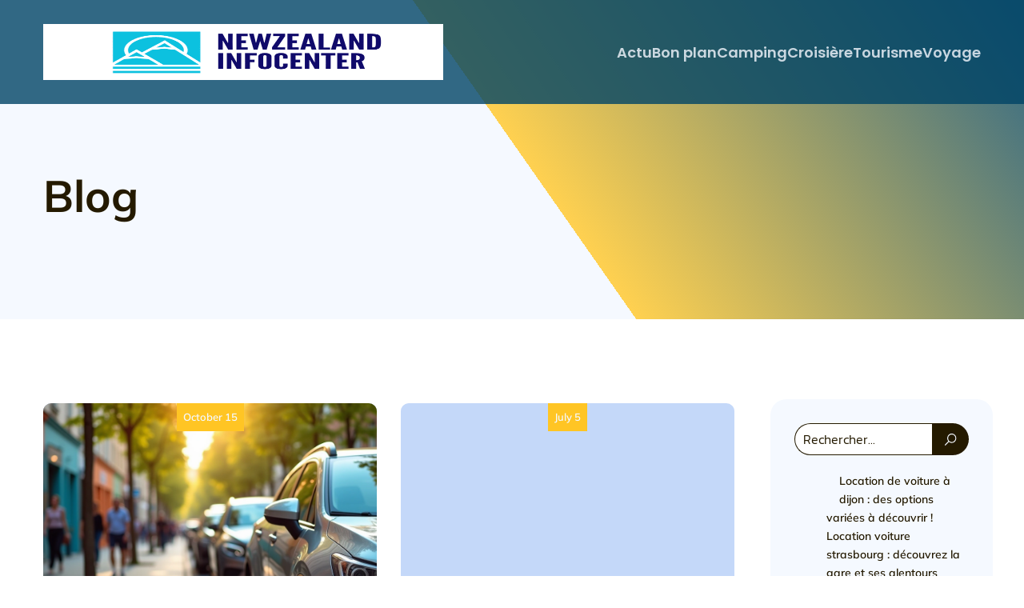

--- FILE ---
content_type: text/html; charset=UTF-8
request_url: https://newzealand-infocenter.com/blog
body_size: 32111
content:
<!DOCTYPE html>
<html lang="en-US" id="kubio">
<head>
	<meta charset="UTF-8" />
	<meta name="viewport" content="width=device-width, initial-scale=1" />
<meta name='robots' content='index, follow, max-image-preview:large, max-snippet:-1, max-video-preview:-1' />

	<!-- This site is optimized with the Yoast SEO plugin v26.3 - https://yoast.com/wordpress/plugins/seo/ -->
	<title>Blog - Newzealand infocenter</title>
<link data-wpr-hosted-gf-parameters="family=Open%20Sans%3A300%2C300italic%2C400%2C400italic%2C600%2C600italic%2C700%2C700italic%2C800%2C800italic%7CMulish%3A300%2C400%2C400italic%2C500%2C600%2C700%2C700italic%7CRoboto%3A100%2C100italic%2C300%2C300italic%2C400%2C400italic%2C500%2C500italic%2C600%2C700%2C700italic%2C900%2C900italic%7CCarter%20One%3A400%7CPoppins%3A300%2C400%2C400italic%2C500%2C600%2C700%2C700italic%2C900%7CSyne%3A400%2C400italic%2C600%2C700%2C700italic%7CSyncopate%3A400%2C400italic%2C700%2C700italic%7CKanit%3A200%2C300%2C400%2C400italic%2C500%2C600%2C700%2C700italic%7CPrompt%3A400&display=swap" href="https://newzealand-infocenter.com/wp-content/cache/fonts/1/google-fonts/css/b/8/d/c530014101e3be2ef14e2f20a0117.css" rel="stylesheet">
	<link rel="canonical" href="https://newzealand-infocenter.com/blog" />
	<meta property="og:locale" content="en_US" />
	<meta property="og:type" content="article" />
	<meta property="og:title" content="Blog - Newzealand infocenter" />
	<meta property="og:url" content="https://newzealand-infocenter.com/blog" />
	<meta property="og:site_name" content="Newzealand infocenter" />
	<meta name="twitter:card" content="summary_large_image" />
	<script type="application/ld+json" class="yoast-schema-graph">{"@context":"https://schema.org","@graph":[{"@type":["WebPage","CollectionPage"],"@id":"https://newzealand-infocenter.com/blog","url":"https://newzealand-infocenter.com/blog","name":"Blog - Newzealand infocenter","isPartOf":{"@id":"https://newzealand-infocenter.com/#website"},"datePublished":"2023-10-10T13:36:31+00:00","breadcrumb":{"@id":"https://newzealand-infocenter.com/blog#breadcrumb"},"inLanguage":"en-US"},{"@type":"BreadcrumbList","@id":"https://newzealand-infocenter.com/blog#breadcrumb","itemListElement":[{"@type":"ListItem","position":1,"name":"Home","item":"https://newzealand-infocenter.com/"},{"@type":"ListItem","position":2,"name":"Blog"}]},{"@type":"WebSite","@id":"https://newzealand-infocenter.com/#website","url":"https://newzealand-infocenter.com/","name":"Newzealand infocenter","description":"Newzealand infocentertastique !","publisher":{"@id":"https://newzealand-infocenter.com/#organization"},"potentialAction":[{"@type":"SearchAction","target":{"@type":"EntryPoint","urlTemplate":"https://newzealand-infocenter.com/?s={search_term_string}"},"query-input":{"@type":"PropertyValueSpecification","valueRequired":true,"valueName":"search_term_string"}}],"inLanguage":"en-US"},{"@type":"Organization","@id":"https://newzealand-infocenter.com/#organization","name":"Newzealand infocenter","url":"https://newzealand-infocenter.com/","logo":{"@type":"ImageObject","inLanguage":"en-US","@id":"https://newzealand-infocenter.com/#/schema/logo/image/","url":"https://newzealand-infocenter.com/wp-content/uploads/2023/10/Logo-newzealand-infocenter-e1696945324323.png","contentUrl":"https://newzealand-infocenter.com/wp-content/uploads/2023/10/Logo-newzealand-infocenter-e1696945324323.png","width":500,"height":148,"caption":"Newzealand infocenter"},"image":{"@id":"https://newzealand-infocenter.com/#/schema/logo/image/"}}]}</script>
	<!-- / Yoast SEO plugin. -->


<title>Blog - Newzealand infocenter</title>
<link rel='dns-prefetch' href='//fonts.googleapis.com' />
<link href='https://fonts.gstatic.com' crossorigin rel='preconnect' />
<link rel="alternate" type="application/rss+xml" title="Newzealand infocenter &raquo; Feed" href="https://newzealand-infocenter.com/feed" />
<link rel="alternate" type="application/rss+xml" title="Newzealand infocenter &raquo; Comments Feed" href="https://newzealand-infocenter.com/comments/feed" />
					<script>
						(function(){
							var docEL = document.documentElement;
							var style = docEL.style;
							if (!("backgroundAttachment" in style)) return false;
							var oldValue = style.backgroundAttachment;
							style.backgroundAttachment = "fixed";
							var isSupported = (style.backgroundAttachment === "fixed");
							style.backgroundAttachment = oldValue;

							if(navigator.userAgent.toLowerCase().indexOf('mac') !== -1 && navigator.maxTouchPoints){
								isSupported = false;
							}

							if(!isSupported){
								console.warn('Kubio - Browser does not support attachment fix');
								document.documentElement.classList.add('kubio-attachment-fixed-support-fallback');
							}
						})()
					</script>

				<link data-minify="1" rel='stylesheet' id='kubio-block-library-css' href='https://newzealand-infocenter.com/wp-content/cache/min/1/wp-content/plugins/kubio-pro/build/block-library/style.css?ver=1742832402' type='text/css' media='all' />
<style id='kubio-block-library-inline-css' type='text/css'>
.kubio-shape-circles{background-image:var(--wpr-bg-941a2643-d094-4535-939a-259c871c3575)}.kubio-shape-10degree-stripes{background-image:var(--wpr-bg-da0e1a83-4793-40f0-90d4-d1c4b1c9e6f9)}.kubio-shape-rounded-squares-blue{background-image:var(--wpr-bg-8a863bc1-a050-47b4-aabe-f279190f2e23)}.kubio-shape-many-rounded-squares-blue{background-image:var(--wpr-bg-bbd1639a-39a4-419b-81e3-712c6c43fc7c)}.kubio-shape-two-circles{background-image:var(--wpr-bg-80c914d9-c9d8-4d93-a431-2a161444f895)}.kubio-shape-circles-2{background-image:var(--wpr-bg-7f8606be-6013-4415-a11a-c2a1170f7763)}.kubio-shape-circles-3{background-image:var(--wpr-bg-c847329b-539b-48b4-b850-013d798bd5c0)}.kubio-shape-circles-gradient{background-image:var(--wpr-bg-cc311bd8-145e-4d38-986e-7a0abcb8ee1e)}.kubio-shape-circles-white-gradient{background-image:var(--wpr-bg-149ac8f8-8edb-4dbb-a226-3d64bd7019a0)}.kubio-shape-waves{background-image:var(--wpr-bg-0b3a3c6f-e711-4ad3-9e07-d91eca5c15b6)}.kubio-shape-waves-inverted{background-image:var(--wpr-bg-536e1107-834a-4ab2-af9d-90e34ea0c688)}.kubio-shape-dots{background-image:var(--wpr-bg-81260aae-83cd-4499-9281-7dad3a83f964)}.kubio-shape-left-tilted-lines{background-image:var(--wpr-bg-ab94ad96-da6c-43cd-8cf2-5a1c0b914c19)}.kubio-shape-right-tilted-lines{background-image:var(--wpr-bg-82d094c5-758a-4fbe-a851-72ce7de02c04)}.kubio-shape-right-tilted-strips{background-image:var(--wpr-bg-ac868247-3bd5-4b23-b8e3-827f00aacd5f)}.kubio-shape-doodle{background-image:var(--wpr-bg-11f76987-c715-4d0e-8a15-8ee9cf3546b9)}.kubio-shape-falling-stars{background-image:var(--wpr-bg-6f45a39c-2ec7-495b-ab9c-b57b1d7d6016)}.kubio-shape-grain{background-image:var(--wpr-bg-2106ccb2-ccc4-40b6-bc5d-2b08f0e57da0)}.kubio-shape-poly1{background-image:var(--wpr-bg-855791c9-9ce0-4508-a725-b44389193cfe)}.kubio-shape-poly2{background-image:var(--wpr-bg-850fb83f-fbad-49aa-9d86-6d540f829018)}.kubio-shape-wavy-lines{background-image:var(--wpr-bg-919841ce-fb9f-41ef-80f6-5798b67794ad)}

:root { --kubio-color-1:255,197,36;--kubio-color-2:0,86,224;--kubio-color-3:0,68,102;--kubio-color-4:158,223,7;--kubio-color-5:245,249,255;--kubio-color-6:36,26,0;--kubio-color-1-variant-1:255,242,206;--kubio-color-1-variant-2:255,219,121;--kubio-color-1-variant-3:255,197,36;--kubio-color-1-variant-4:169,131,24;--kubio-color-1-variant-5:84,65,12;--kubio-color-2-variant-1:149,177,223;--kubio-color-2-variant-2:74,132,223;--kubio-color-2-variant-3:0,86,224;--kubio-color-2-variant-4:0,53,138;--kubio-color-2-variant-5:0,20,53;--kubio-color-3-variant-1:0,124,186;--kubio-color-3-variant-2:68,90,102;--kubio-color-3-variant-3:34,79,102;--kubio-color-3-variant-4:0,68,102;--kubio-color-3-variant-5:0,11,16;--kubio-color-4-variant-1:202,222,155;--kubio-color-4-variant-2:180,222,81;--kubio-color-4-variant-3:158,223,7;--kubio-color-4-variant-4:97,137,4;--kubio-color-4-variant-5:37,52,1;--kubio-color-5-variant-1:245,249,255;--kubio-color-5-variant-2:160,198,255;--kubio-color-5-variant-3:163,165,169;--kubio-color-5-variant-4:75,147,255;--kubio-color-5-variant-5:81,82,84;--kubio-color-6-variant-1:205,148,0;--kubio-color-6-variant-2:120,87,0;--kubio-color-6-variant-3:35,32,23;--kubio-color-6-variant-4:35,29,11;--kubio-color-6-variant-5:36,26,0 } .has-kubio-color-1-color{color:rgb(var(--kubio-color-1))} .has-kubio-color-1-background-color{background-color:rgb(var(--kubio-color-1))} [data-kubio] .has-kubio-color-1-color{color:rgb(var(--kubio-color-1))} [data-kubio] .has-kubio-color-1-background-color{background-color:rgb(var(--kubio-color-1))} .has-kubio-color-2-color{color:rgb(var(--kubio-color-2))} .has-kubio-color-2-background-color{background-color:rgb(var(--kubio-color-2))} [data-kubio] .has-kubio-color-2-color{color:rgb(var(--kubio-color-2))} [data-kubio] .has-kubio-color-2-background-color{background-color:rgb(var(--kubio-color-2))} .has-kubio-color-3-color{color:rgb(var(--kubio-color-3))} .has-kubio-color-3-background-color{background-color:rgb(var(--kubio-color-3))} [data-kubio] .has-kubio-color-3-color{color:rgb(var(--kubio-color-3))} [data-kubio] .has-kubio-color-3-background-color{background-color:rgb(var(--kubio-color-3))} .has-kubio-color-4-color{color:rgb(var(--kubio-color-4))} .has-kubio-color-4-background-color{background-color:rgb(var(--kubio-color-4))} [data-kubio] .has-kubio-color-4-color{color:rgb(var(--kubio-color-4))} [data-kubio] .has-kubio-color-4-background-color{background-color:rgb(var(--kubio-color-4))} .has-kubio-color-5-color{color:rgb(var(--kubio-color-5))} .has-kubio-color-5-background-color{background-color:rgb(var(--kubio-color-5))} [data-kubio] .has-kubio-color-5-color{color:rgb(var(--kubio-color-5))} [data-kubio] .has-kubio-color-5-background-color{background-color:rgb(var(--kubio-color-5))} .has-kubio-color-6-color{color:rgb(var(--kubio-color-6))} .has-kubio-color-6-background-color{background-color:rgb(var(--kubio-color-6))} [data-kubio] .has-kubio-color-6-color{color:rgb(var(--kubio-color-6))} [data-kubio] .has-kubio-color-6-background-color{background-color:rgb(var(--kubio-color-6))}



#kubio .style-rMQCgjnw6gU-outer .wp-block-kubio-navigation-section__nav{animation-duration:0.5s;padding-top:30px;padding-bottom:30px;padding-left:20px;padding-right:20px;background-color:rgba(var(--kubio-color-3),0.8);}#kubio .style-rMQCgjnw6gU-outer .h-navigation_sticky:not(.extra-1).wp-block-kubio-navigation-section__nav{padding-top:10px;padding-bottom:10px;background-color:#ffffff;box-shadow:0px 0px 10px 0px rgba(23, 25, 39, 0.1) ;}#kubio .style-SYpJabf6rfS-inner{text-align:left;height:auto;min-height:unset;}#kubio .style-SYpJabf6rfS-container{height:auto;min-height:unset;}#kubio .style-iycCIGB7SqS-container{gap:10px;--kubio-gap-fallback:10px;text-decoration:none;}#kubio .style-iycCIGB7SqS-container .kubio-logo-image{max-height:70px;}#kubio .style-iycCIGB7SqS-image{max-height:70px;}#kubio .style-iycCIGB7SqS-text{font-family:Poppins,Helvetica, Arial, Sans-Serif, serif;font-weight:700;font-size:24px;letter-spacing:2px;text-transform:uppercase;}#kubio .style-yYpk-5P7l84-inner{text-align:right;height:auto;min-height:unset;}#kubio .style-yYpk-5P7l84-container{height:auto;min-height:unset;}#kubio .style-vvZoq3pRgLY-outer.bordered-active-item > .kubio-menu > ul > li::before,#kubio .style-vvZoq3pRgLY-outer.bordered-active-item > .kubio-menu > ul > li::after{background-color:rgba(var(--kubio-color-5),1);height:1px;}#kubio .style-vvZoq3pRgLY-outer.solid-active-item > .kubio-menu > ul > li::before,#kubio .style-vvZoq3pRgLY-outer.solid-active-item > .kubio-menu > ul > li::after{background-color:white;border-top-left-radius:0%;border-top-right-radius:0%;border-bottom-left-radius:0%;border-bottom-right-radius:0%;}#kubio .style-vvZoq3pRgLY-outer > .kubio-menu > ul{justify-content:flex-end;gap:50px;--kubio-gap-fallback:50px;}#kubio .style-vvZoq3pRgLY-outer > .kubio-menu  > ul > li > a{font-family:Poppins,Helvetica, Arial, Sans-Serif, serif;font-weight:600;font-size:18px;line-height:1.5em;letter-spacing:0px;text-decoration:none;text-transform:none;color:rgba(var(--kubio-color-5),0.8);padding-top:10px;padding-bottom:10px;padding-left:0px;padding-right:0px;}#kubio .style-vvZoq3pRgLY-outer > .kubio-menu  > ul > li > a:hover,#kubio .style-vvZoq3pRgLY-outer > .kubio-menu > ul > li > a.hover{color:rgba(var(--kubio-color-5),1);}#kubio .style-vvZoq3pRgLY-outer > .kubio-menu > ul > li.current-menu-item > a,#kubio .style-vvZoq3pRgLY-outer > .kubio-menu > ul > li.current_page_item > a{color:rgba(var(--kubio-color-5),1);}#kubio .style-vvZoq3pRgLY-outer > .kubio-menu  > ul > li > a > svg{padding-left:5px;padding-right:5px;}#kubio .style-vvZoq3pRgLY-outer > .kubio-menu  li > ul{background-color:#ffffff;margin-left:5px;margin-right:5px;box-shadow:0px 0px 5px 2px rgba(0, 0, 0, 0.04) ;}#kubio .style-vvZoq3pRgLY-outer > .kubio-menu  li > ul > li> a{font-size:14px;text-decoration:none;color:rgba(var(--kubio-color-6),1);padding-top:10px;padding-bottom:10px;padding-left:20px;padding-right:20px;border-bottom-color:rgba(128,128,128,.2);border-bottom-width:1px;border-bottom-style:solid;background-color:rgb(255, 255, 255);}#kubio .style-vvZoq3pRgLY-outer > .kubio-menu  li > ul > li > a:hover,#kubio .style-vvZoq3pRgLY-outer > .kubio-menu  li > ul > li > a.hover{color:rgba(var(--kubio-color-5),1);background-color:rgba(var(--kubio-color-1),1);}#kubio .style-vvZoq3pRgLY-outer > .kubio-menu li > ul > li.current-menu-item > a,#kubio .style-vvZoq3pRgLY-outer > .kubio-menu  li > ul > li.current_page_item > a{color:rgba(var(--kubio-color-5),1);background-color:rgba(var(--kubio-color-1),1);}#kubio .style-vvZoq3pRgLY-outer > .kubio-menu > ul > li > ul{margin-top:10px;}#kubio .style-vvZoq3pRgLY-outer > .kubio-menu > ul > li > ul:before{height:10px;width:100%;}#kubio .h-navigation_sticky:not(.extra-1) .style-vvZoq3pRgLY-outer.bordered-active-item > .kubio-menu > ul > li::before,#kubio .h-navigation_sticky:not(.extra-1) .style-vvZoq3pRgLY-outer.bordered-active-item > .kubio-menu > ul > li::after{background-color:rgba(var(--kubio-color-6),1);}#kubio .h-navigation_sticky:not(.extra-1) .style-vvZoq3pRgLY-outer > .kubio-menu  > ul > li > a{color:rgba(var(--kubio-color-6),1);}#kubio .style-QSVw1kbu0Sd-icon{border-top-color:black;border-top-width:0px;border-top-style:none;border-right-color:black;border-right-width:0px;border-right-style:none;border-bottom-color:black;border-bottom-width:0px;border-bottom-style:none;border-left-color:black;border-left-width:0px;border-left-style:none;border-top-left-radius:0%;border-top-right-radius:0%;border-bottom-left-radius:0%;border-bottom-right-radius:0%;fill:rgba(var(--kubio-color-5),1);padding-top:5px;padding-bottom:5px;padding-left:5px;padding-right:5px;width:24px;height:24px;min-width:24px;min-height:24px;background-color:rgba(var(--kubio-color-3-variant-5),0);}#kubio .style-QSVw1kbu0Sd-icon:hover{fill:rgba(var(--kubio-color-1),1);}.style-QSVw1kbu0Sd-offscreen{width:300px !important;background-color:rgba(var(--kubio-color-6),1);}.style-QSVw1kbu0Sd-offscreenOverlay{background-color:rgba(0,0,0,0.5);}#kubio .style-Uq6ze6ogBvG-inner{height:auto;min-height:unset;text-align:left;}#kubio .style-Uq6ze6ogBvG-container{height:auto;min-height:unset;}#kubio .style-7M3rX0hjz8C-container{justify-content:flex-start;align-items:flex-start;gap:10px;--kubio-gap-fallback:10px;text-decoration:none;}#kubio .style-7M3rX0hjz8C-container .kubio-logo-image{max-height:70px;}#kubio .style-7M3rX0hjz8C-image{max-height:70px;}#kubio .style-7M3rX0hjz8C-text{font-family:Syncopate,Helvetica, Arial, Sans-Serif, serif;font-weight:700;font-size:20px;color:rgba(var(--kubio-color-5),1);}#kubio .style-HC_f10HOw4k-outer > .kubio-menu > ul{--kubio-accordion-menu-offset:10px;}#kubio .style-HC_f10HOw4k-outer > .kubio-menu  > ul > li > a{font-size:14px;text-decoration:none;color:rgba(var(--kubio-color-5),1);border-top-color:#808080;border-right-color:#808080;border-bottom-color:rgba(var(--kubio-color-5),0.2);border-bottom-width:1px;border-bottom-style:none;border-left-color:#808080;padding-top:20px;padding-bottom:20px;padding-left:40px;}#kubio .style-HC_f10HOw4k-outer > .kubio-menu  > ul > li > a:hover,#kubio .style-HC_f10HOw4k-outer > .kubio-menu > ul > li > a.hover{background-color:rgba(var(--kubio-color-1),1);}#kubio .style-HC_f10HOw4k-outer > .kubio-menu > ul > li.current-menu-item > a,#kubio .style-HC_f10HOw4k-outer > .kubio-menu > ul > li.current_page_item > a{background-color:rgba(var(--kubio-color-1),1);}#kubio .style-HC_f10HOw4k-outer > .kubio-menu  > ul > li > a > svg{padding-left:20px;padding-right:20px;}#kubio .style-HC_f10HOw4k-outer > .kubio-menu  li > ul > li> a{color:rgba(var(--kubio-color-5),1);border-top-color:#808080;border-right-color:#808080;border-bottom-color:rgba(var(--kubio-color-5),0.2);border-bottom-width:1px;border-bottom-style:solid;border-left-color:#808080;padding-top:12px;padding-bottom:12px;padding-left:40px;font-size:14px;text-decoration:none;}#kubio .style-HC_f10HOw4k-outer > .kubio-menu  li > ul > li > a:hover,#kubio .style-HC_f10HOw4k-outer > .kubio-menu  li > ul > li > a.hover{background-color:rgba(var(--kubio-color-1),0.8);}#kubio .style-HC_f10HOw4k-outer > .kubio-menu li > ul > li.current-menu-item > a,#kubio .style-HC_f10HOw4k-outer > .kubio-menu  li > ul > li.current_page_item > a{background-color:rgba(var(--kubio-color-1),0.8);}#kubio .style-HC_f10HOw4k-outer > .kubio-menu  li > ul > li > a > svg{padding-left:20px;padding-right:20px;}#kubio .style-etT5-Bcl4er-inner{text-align:left;height:auto;min-height:unset;}#kubio .style-etT5-Bcl4er-container{height:auto;min-height:unset;}#kubio .style-kYfxtfwJrUo-outer p{color:rgba(var(--kubio-color-5),0.4);}#kubio .style-6kxCvCL6Mq-outer{height:auto;min-height:unset;background-image:var(--wpr-bg-00268023-04d8-4946-b25d-6896acc0771d);background-size:cover;background-position:52% 94%;background-attachment:scroll;background-repeat:no-repeat;padding-top:80px;padding-bottom:120px;}#kubio .style-6kxCvCL6Mq-outer h1,#kubio .style-6kxCvCL6Mq-outer h1[data-kubio]{color:rgba(var(--kubio-color-6),1);}#kubio .style-6kxCvCL6Mq-outer h2,#kubio .style-6kxCvCL6Mq-outer h2[data-kubio]{color:rgba(var(--kubio-color-6),1);}#kubio .style-6kxCvCL6Mq-outer h3,#kubio .style-6kxCvCL6Mq-outer h3[data-kubio]{color:rgba(var(--kubio-color-6),1);}#kubio .style-6kxCvCL6Mq-outer h4,#kubio .style-6kxCvCL6Mq-outer h4[data-kubio]{color:rgba(var(--kubio-color-6),1);}#kubio .style-6kxCvCL6Mq-outer h5,#kubio .style-6kxCvCL6Mq-outer h5[data-kubio]{color:rgba(var(--kubio-color-6),1);}#kubio .style-6kxCvCL6Mq-outer h6,#kubio .style-6kxCvCL6Mq-outer h6[data-kubio]{color:rgba(var(--kubio-color-6),1);}#kubio .style-6kxCvCL6Mq-outer,#kubio .style-6kxCvCL6Mq-outer [data-kubio]:not(h1):not(h2):not(h3):not(h4):not(h5):not(h6),#kubio .style-6kxCvCL6Mq-outer p,#kubio .style-6kxCvCL6Mq-outer p[data-kubio]{color:rgba(var(--kubio-color-6),1);}#kubio .style-VElkTXwGvWU-inner{text-align:left;height:auto;min-height:unset;border-top-left-radius:9px;border-top-right-radius:9px;border-bottom-left-radius:9px;border-bottom-right-radius:9px;}#kubio .style-VElkTXwGvWU-container{height:auto;min-height:unset;}#kubio p.wp-block.style-527PR3Xhzng-container,#kubio h1.wp-block.style-527PR3Xhzng-container,#kubio h2.wp-block.style-527PR3Xhzng-container,#kubio h3.wp-block.style-527PR3Xhzng-container,#kubio h4.wp-block.style-527PR3Xhzng-container,#kubio h5.wp-block.style-527PR3Xhzng-container,#kubio h6.wp-block.style-527PR3Xhzng-container{font-size:55px;}#kubio .style-kxeqsSpdy-n-inner{margin-top:-25px;text-align:center;}#kubio .style-kxeqsSpdy-n-container{height:auto;min-height:unset;}#kubio .style-fx1L_l5Ny--inner{box-shadow:none;border-top-left-radius:10px;border-top-right-radius:10px;border-bottom-left-radius:10px;border-bottom-right-radius:10px;text-align:center;background-color:rgba(var(--kubio-color-5),1);}#kubio .style-fx1L_l5Ny--container{height:auto;min-height:unset;}#kubio .style-6duco09NdG-container{border-top-left-radius:10px;border-top-right-radius:10px;border-bottom-left-radius:0px;border-bottom-right-radius:0px;background-color:rgba(var(--kubio-color-2),0.2);text-align:center;height:300px;}#kubio .style-6duco09NdG-image{object-position:top center;object-fit:cover;}#kubio .style-q9IB3o1sOM-inner{background-color:rgba(var(--kubio-color-1),1);text-align:center;}#kubio .style-q9IB3o1sOM-container{height:auto;min-height:unset;}#kubio .style-Xy3_sNqX1-metaDataContainer{justify-content:center;}#kubio .style-Xy3_sNqX1-metaDataContainer a{font-size:13px;color:rgba(var(--kubio-color-5),1);}#kubio .style-Xy3_sNqX1-metaDataContainer .h-svg-icon{width:20px;height:20px;margin-right:5px;}#kubio .style-Xy3_sNqX1-metaDataContainer .metadata-separator{padding-left:5px;padding-right:5px;}#kubio .style-Bp-79hjdrr-inner{text-align:center;}#kubio .style-Bp-79hjdrr-container{height:auto;min-height:unset;}#kubio p.wp-block.style-yndIzn0LAb-container,#kubio h1.wp-block.style-yndIzn0LAb-container,#kubio h2.wp-block.style-yndIzn0LAb-container,#kubio h3.wp-block.style-yndIzn0LAb-container,#kubio h4.wp-block.style-yndIzn0LAb-container,#kubio h5.wp-block.style-yndIzn0LAb-container,#kubio h6.wp-block.style-yndIzn0LAb-container{font-size:1.6em;text-align:left;}#kubio a.style-yndIzn0LAb-link{text-decoration:none;}#kubio .style-fVTtKcA3Zp-text{font-family:Mulish,Helvetica, Arial, Sans-Serif, serif;font-weight:400;text-align:left;}#kubio .style-f5wDJx69T0o-inner{border-top-left-radius:2px;border-top-right-radius:2px;border-bottom-left-radius:2px;border-bottom-right-radius:2px;text-align:center;}#kubio .style-f5wDJx69T0o-container{height:auto;min-height:unset;}#kubio .style-theme-t1RcpSwTMC-container{background-color:rgba(var(--kubio-color-5),1);border-top-left-radius:20px;border-top-right-radius:20px;border-bottom-left-radius:20px;border-bottom-right-radius:20px;}#kubio .style-theme-HE2LPNtfKX-inner{text-align:left;border-top-left-radius:10px;border-top-right-radius:10px;border-bottom-left-radius:10px;border-bottom-right-radius:10px;}#kubio .style-theme-HE2LPNtfKX-container{height:auto;min-height:unset;}#kubio .style-theme-ciaK61IeR-outer .search-input::placeholder{color:rgba(var(--kubio-color-6),1);}#kubio .style-theme-ciaK61IeR-input{border-top-color:rgba(var(--kubio-color-6),1);border-top-width:1px;border-top-style:solid;border-right-color:rgba(var(--kubio-color-6),1);border-right-width:0px;border-right-style:solid;border-bottom-color:rgba(var(--kubio-color-6),1);border-bottom-width:1px;border-bottom-style:solid;border-left-color:rgba(var(--kubio-color-6),1);border-left-width:1px;border-left-style:solid;border-top-left-radius:100px;border-top-right-radius:0px;border-bottom-left-radius:100px;border-bottom-right-radius:0px;font-family:Kanit,Helvetica, Arial, Sans-Serif, serif;font-weight:300;background-color:#ffffff;color:rgba(var(--kubio-color-6),1);}#kubio .style-theme-ciaK61IeR-button{border-top-color:rgba(var(--kubio-color-6),0.1);border-top-width:1px;border-top-style:solid;border-right-color:rgba(var(--kubio-color-6),0.1);border-right-width:1px;border-right-style:solid;border-bottom-color:rgba(var(--kubio-color-6),0.1);border-bottom-width:1px;border-bottom-style:solid;border-left-color:rgba(var(--kubio-color-6),0.1);border-left-width:0px;border-left-style:solid;border-top-left-radius:0px;border-top-right-radius:100px;border-bottom-left-radius:0px;border-bottom-right-radius:100px;background-color:rgba(var(--kubio-color-6),1);width:60px;}#kubio .style-theme-ciaK61IeR-icon{fill:rgba(var(--kubio-color-5),1);width:18px;height:18px;min-width:18px;min-height:18px;}#kubio .style-theme-ciaK61IeR-icon:hover{fill:rgba(var(--kubio-color-1-variant-4),1);}#kubio .style-XkQhc9xOD-widget-box{text-align:left;}#kubio .style-XkQhc9xOD-widget-box a{font-size:14px;color:rgba(var(--kubio-color-6),1);}#kubio .style-XkQhc9xOD-widget-box a:hover{color:#0000ff;}#kubio .style-XkQhc9xOD-widget-box .wp-block-latest-posts__featured-image{padding-bottom:20px;}#kubio .style-vP0mYzy99sE-outer{padding-top:0px;padding-bottom:0px;background-color:rgba(var(--kubio-color-6),1);}#kubio .style-vP0mYzy99sE-outer a,#kubio .style-vP0mYzy99sE-outer a[data-kubio]{color:rgba(var(--kubio-color-1),1);}#kubio .style-vP0mYzy99sE-outer a:hover,#kubio .style-vP0mYzy99sE-outer a[data-kubio]:hover{color:rgba(var(--kubio-color-1-variant-2),1);}#kubio .style-vP0mYzy99sE-outer,#kubio .style-vP0mYzy99sE-outer [data-kubio]:not(h1):not(h2):not(h3):not(h4):not(h5):not(h6),#kubio .style-vP0mYzy99sE-outer p,#kubio .style-vP0mYzy99sE-outer p[data-kubio]{color:rgba(var(--kubio-color-5),1);}#kubio .style-nJpox2eRXHV-inner{text-align:left;}#kubio .style-nJpox2eRXHV-container{text-align:center;height:auto;min-height:unset;}#kubio .style-tF8kitdcL-outer p{color:rgba(var(--kubio-color-5),0.8);}#kubio .style-XhO5dahv9K-outer.bordered-active-item > .kubio-menu > ul > li::before,#kubio .style-XhO5dahv9K-outer.bordered-active-item > .kubio-menu > ul > li::after{background-color:rgba(var(--kubio-color-1),1);height:3px;}#kubio .style-XhO5dahv9K-outer.solid-active-item > .kubio-menu > ul > li::before,#kubio .style-XhO5dahv9K-outer.solid-active-item > .kubio-menu > ul > li::after{background-color:white;border-top-left-radius:0%;border-top-right-radius:0%;border-bottom-left-radius:0%;border-bottom-right-radius:0%;}#kubio .style-XhO5dahv9K-outer > .kubio-menu > ul{justify-content:flex-end;gap:40px;--kubio-gap-fallback:40px;}#kubio .style-XhO5dahv9K-outer > .kubio-menu  > ul > li > a{font-weight:400;font-size:16px;line-height:1.5em;letter-spacing:0px;text-decoration:none;text-transform:none;color:rgba(var(--kubio-color-5),1);padding-top:10px;padding-bottom:10px;padding-left:0px;padding-right:0px;}#kubio .style-XhO5dahv9K-outer > .kubio-menu  > ul > li > a > svg{padding-left:5px;padding-right:5px;}#kubio .style-XhO5dahv9K-outer > .kubio-menu  li > ul{background-color:#ffffff;margin-left:5px;margin-right:5px;box-shadow:0px 0px 5px 2px rgba(0, 0, 0, 0.04) ;}#kubio .style-XhO5dahv9K-outer > .kubio-menu  li > ul > li> a{font-size:14px;text-decoration:none;color:rgba(var(--kubio-color-6-variant-3),1);padding-top:10px;padding-bottom:10px;padding-left:20px;padding-right:20px;border-bottom-color:rgba(128,128,128,.2);border-bottom-width:1px;border-bottom-style:solid;background-color:rgb(255, 255, 255);}#kubio .style-XhO5dahv9K-outer > .kubio-menu  li > ul > li > a:hover,#kubio .style-XhO5dahv9K-outer > .kubio-menu  li > ul > li > a.hover{color:rgb(255, 255, 255);background-color:rgba(var(--kubio-color-1),1);}#kubio .style-XhO5dahv9K-outer > .kubio-menu li > ul > li.current-menu-item > a,#kubio .style-XhO5dahv9K-outer > .kubio-menu  li > ul > li.current_page_item > a{color:rgb(255, 255, 255);background-color:rgba(var(--kubio-color-1),1);}#kubio .style-XhO5dahv9K-outer > .kubio-menu > ul > li > ul{margin-top:0px;}#kubio .style-XhO5dahv9K-outer > .kubio-menu > ul > li > ul:before{height:0px;width:100%;}#kubio .style-local-5-container{flex:0 0 auto;ms-flex:0 0 auto;width:auto;max-width:100%;}#kubio .style-local-7-container{flex:1 1 0;ms-flex:1 1 0%;max-width:100%;}#kubio .h-navigation_sticky:not(.extra-1) .style-local-7-container{flex:0 0 auto;ms-flex:0 0 auto;width:auto;}#kubio .style-local-13-container{width:100%;flex:0 0 auto;-ms-flex:0 0 auto;}#kubio .style-local-18-container{width:100%;flex:0 0 auto;-ms-flex:0 0 auto;}#kubio .style-local-22-container{width:100%;flex:0 0 auto;-ms-flex:0 0 auto;}#kubio .style-local-26-container{flex:1 1 0;ms-flex:1 1 0%;max-width:100%;}#kubio .style-local-29-container{flex:0 0 auto;-ms-flex:0 0 auto;}#kubio .style-local-32-container{flex:0 0 auto;ms-flex:0 0 auto;width:auto;max-width:100%;}#kubio .style-local-35-container{width:100%;flex:0 0 auto;-ms-flex:0 0 auto;}#kubio .style-local-38-container{flex:0 0 auto;-ms-flex:0 0 auto;}#kubio .style-local-41-container{flex:0 0 auto;ms-flex:0 0 auto;width:auto;max-width:100%;}#kubio .style-local-44-container{width:100%;flex:0 0 auto;-ms-flex:0 0 auto;}#kubio .style-local-47-container{flex:0 0 auto;-ms-flex:0 0 auto;}#kubio .style-local-50-container{flex:0 0 auto;ms-flex:0 0 auto;width:auto;max-width:100%;}#kubio .style-local-53-container{width:100%;flex:0 0 auto;-ms-flex:0 0 auto;}#kubio .style-local-56-container{flex:0 0 auto;-ms-flex:0 0 auto;}#kubio .style-local-59-container{flex:0 0 auto;ms-flex:0 0 auto;width:auto;max-width:100%;}#kubio .style-local-62-container{width:100%;flex:0 0 auto;-ms-flex:0 0 auto;}#kubio .style-local-65-container{flex:0 0 auto;-ms-flex:0 0 auto;}#kubio .style-local-68-container{flex:0 0 auto;ms-flex:0 0 auto;width:auto;max-width:100%;}#kubio .style-local-71-container{width:100%;flex:0 0 auto;-ms-flex:0 0 auto;}#kubio .style-local-74-container{flex:0 0 auto;-ms-flex:0 0 auto;}#kubio .style-local-77-container{flex:0 0 auto;ms-flex:0 0 auto;width:auto;max-width:100%;}#kubio .style-local-80-container{width:100%;flex:0 0 auto;-ms-flex:0 0 auto;}#kubio .style-local-83-container{flex:0 0 auto;-ms-flex:0 0 auto;}#kubio .style-local-86-container{flex:0 0 auto;ms-flex:0 0 auto;width:auto;max-width:100%;}#kubio .style-local-89-container{width:100%;flex:0 0 auto;-ms-flex:0 0 auto;}#kubio .style-local-92-container{flex:0 0 auto;-ms-flex:0 0 auto;}#kubio .style-local-95-container{flex:0 0 auto;ms-flex:0 0 auto;width:auto;max-width:100%;}#kubio .style-local-98-container{width:100%;flex:0 0 auto;-ms-flex:0 0 auto;}#kubio .style-local-101-container{flex:0 0 auto;-ms-flex:0 0 auto;}#kubio .style-local-104-container{flex:0 0 auto;ms-flex:0 0 auto;width:auto;max-width:100%;}#kubio .style-local-107-container{width:100%;flex:0 0 auto;-ms-flex:0 0 auto;}#kubio .style-local-110-container{flex:0 0 auto;-ms-flex:0 0 auto;}#kubio .style-local-113-container{flex:0 0 auto;ms-flex:0 0 auto;width:auto;max-width:100%;}#kubio .style-local-116-container{width:100%;flex:0 0 auto;-ms-flex:0 0 auto;}#kubio .style-local-119-container{flex:0 0 auto;-ms-flex:0 0 auto;}#kubio .style-local-122-container{flex:0 0 auto;ms-flex:0 0 auto;width:auto;max-width:100%;}#kubio .style-local-125-container{width:100%;flex:0 0 auto;-ms-flex:0 0 auto;}#kubio .style-local-128-container{flex:0 0 auto;-ms-flex:0 0 auto;}#kubio .style-local-131-container{flex:0 0 auto;ms-flex:0 0 auto;width:auto;max-width:100%;}#kubio .style-local-134-container{width:100%;flex:0 0 auto;-ms-flex:0 0 auto;}#kubio .style-local-137-container{flex:0 0 auto;-ms-flex:0 0 auto;}#kubio .style-local-140-container{flex:0 0 auto;ms-flex:0 0 auto;width:auto;max-width:100%;}#kubio .style-local-143-container{width:100%;flex:0 0 auto;-ms-flex:0 0 auto;}#kubio .style-local-146-container{flex:0 0 auto;-ms-flex:0 0 auto;}#kubio .style-local-149-container{flex:0 0 auto;ms-flex:0 0 auto;width:auto;max-width:100%;}#kubio .style-local-152-container{width:100%;flex:0 0 auto;-ms-flex:0 0 auto;}#kubio .style-local-155-container{flex:0 0 auto;-ms-flex:0 0 auto;}#kubio .style-local-158-container{flex:0 0 auto;ms-flex:0 0 auto;width:auto;max-width:100%;}#kubio .style-local-161-container{width:100%;flex:0 0 auto;-ms-flex:0 0 auto;}#kubio .style-local-164-container{flex:0 0 auto;-ms-flex:0 0 auto;}#kubio .style-local-167-container{flex:0 0 auto;ms-flex:0 0 auto;width:auto;max-width:100%;}#kubio .style-local-170-container{width:100%;flex:0 0 auto;-ms-flex:0 0 auto;}#kubio .style-local-173-container{flex:0 0 auto;-ms-flex:0 0 auto;}#kubio .style-local-176-container{flex:0 0 auto;ms-flex:0 0 auto;width:auto;max-width:100%;}#kubio .style-local-179-container{width:100%;flex:0 0 auto;-ms-flex:0 0 auto;}#kubio .style-local-182-container{flex:0 0 auto;-ms-flex:0 0 auto;}#kubio .style-local-185-container{flex:0 0 auto;ms-flex:0 0 auto;width:auto;max-width:100%;}#kubio .style-local-188-container{width:100%;flex:0 0 auto;-ms-flex:0 0 auto;}#kubio .style-local-191-container{flex:0 0 auto;-ms-flex:0 0 auto;}#kubio .style-local-194-container{flex:0 0 auto;ms-flex:0 0 auto;width:auto;max-width:100%;}#kubio .style-local-197-container{width:100%;flex:0 0 auto;-ms-flex:0 0 auto;}#kubio .style-local-200-container{flex:0 0 auto;-ms-flex:0 0 auto;}#kubio .style-local-203-container{flex:0 0 auto;ms-flex:0 0 auto;width:auto;max-width:100%;}#kubio .style-local-206-container{width:100%;flex:0 0 auto;-ms-flex:0 0 auto;}#kubio .style-local-209-container{flex:0 0 auto;-ms-flex:0 0 auto;}#kubio .style-local-212-container{flex:0 0 auto;ms-flex:0 0 auto;width:auto;max-width:100%;}#kubio .style-local-215-container{width:100%;flex:0 0 auto;-ms-flex:0 0 auto;}#kubio .style-local-218-container{flex:0 0 auto;-ms-flex:0 0 auto;}#kubio .style-local-221-container{flex:0 0 auto;ms-flex:0 0 auto;width:auto;max-width:100%;}#kubio .style-local-224-container{width:100%;flex:0 0 auto;-ms-flex:0 0 auto;}#kubio .style-local-227-container{flex:0 0 auto;-ms-flex:0 0 auto;}#kubio .style-local-230-container{flex:0 0 auto;ms-flex:0 0 auto;width:auto;max-width:100%;}#kubio .style-local-233-container{width:100%;flex:0 0 auto;-ms-flex:0 0 auto;}#kubio .style-local-236-container{flex:0 0 auto;-ms-flex:0 0 auto;}#kubio .style-local-239-container{flex:0 0 auto;ms-flex:0 0 auto;width:auto;max-width:100%;}#kubio .style-local-242-container{width:100%;flex:0 0 auto;-ms-flex:0 0 auto;}#kubio .style-local-245-container{flex:0 0 auto;-ms-flex:0 0 auto;}#kubio .style-local-248-container{flex:0 0 auto;ms-flex:0 0 auto;width:auto;max-width:100%;}#kubio .style-local-251-container{width:100%;flex:0 0 auto;-ms-flex:0 0 auto;}#kubio .style-local-254-container{flex:0 0 auto;-ms-flex:0 0 auto;}#kubio .style-local-257-container{flex:0 0 auto;ms-flex:0 0 auto;width:auto;max-width:100%;}#kubio .style-local-260-container{width:100%;flex:0 0 auto;-ms-flex:0 0 auto;}#kubio .style-local-263-container{flex:0 0 auto;-ms-flex:0 0 auto;}#kubio .style-local-266-container{flex:0 0 auto;ms-flex:0 0 auto;width:auto;max-width:100%;}#kubio .style-local-269-container{width:100%;flex:0 0 auto;-ms-flex:0 0 auto;}#kubio .style-local-272-container{flex:0 0 auto;-ms-flex:0 0 auto;}#kubio .style-local-275-container{flex:0 0 auto;ms-flex:0 0 auto;width:auto;max-width:100%;}#kubio .style-local-278-container{width:100%;flex:0 0 auto;-ms-flex:0 0 auto;}#kubio .style-local-281-container{flex:0 0 auto;-ms-flex:0 0 auto;}#kubio .style-local-284-container{flex:0 0 auto;ms-flex:0 0 auto;width:auto;max-width:100%;}#kubio .style-local-287-container{width:100%;flex:0 0 auto;-ms-flex:0 0 auto;}#kubio .style-local-291-container{width:25%;flex:0 0 auto;-ms-flex:0 0 auto;}#kubio .style-local-294-container{width:100%;flex:0 0 auto;-ms-flex:0 0 auto;}#kubio .style-local-299-container{flex:0 0 auto;-ms-flex:0 0 auto;}#kubio .style-local-301-container{flex:0 0 auto;-ms-flex:0 0 auto;}body .style-VElkTXwGvWU-container > * > .h-y-container > *:not(:last-child){margin-bottom:40px;}body .style-fx1L_l5Ny--container > * > .h-y-container > *:not(:last-child){margin-bottom:0px;}body .style-fx1L_l5Ny--container > * > .h-y-container > *:not(:last-child){margin-bottom:0px;}body .style-fx1L_l5Ny--container > * > .h-y-container > *:not(:last-child){margin-bottom:0px;}body .style-fx1L_l5Ny--container > * > .h-y-container > *:not(:last-child){margin-bottom:0px;}body .style-fx1L_l5Ny--container > * > .h-y-container > *:not(:last-child){margin-bottom:0px;}body .style-fx1L_l5Ny--container > * > .h-y-container > *:not(:last-child){margin-bottom:0px;}body .style-fx1L_l5Ny--container > * > .h-y-container > *:not(:last-child){margin-bottom:0px;}body .style-fx1L_l5Ny--container > * > .h-y-container > *:not(:last-child){margin-bottom:0px;}body .style-fx1L_l5Ny--container > * > .h-y-container > *:not(:last-child){margin-bottom:0px;}body .style-fx1L_l5Ny--container > * > .h-y-container > *:not(:last-child){margin-bottom:0px;}body .style-fx1L_l5Ny--container > * > .h-y-container > *:not(:last-child){margin-bottom:0px;}body .style-fx1L_l5Ny--container > * > .h-y-container > *:not(:last-child){margin-bottom:0px;}body .style-fx1L_l5Ny--container > * > .h-y-container > *:not(:last-child){margin-bottom:0px;}body .style-fx1L_l5Ny--container > * > .h-y-container > *:not(:last-child){margin-bottom:0px;}body .style-fx1L_l5Ny--container > * > .h-y-container > *:not(:last-child){margin-bottom:0px;}body .style-fx1L_l5Ny--container > * > .h-y-container > *:not(:last-child){margin-bottom:0px;}body .style-fx1L_l5Ny--container > * > .h-y-container > *:not(:last-child){margin-bottom:0px;}body .style-fx1L_l5Ny--container > * > .h-y-container > *:not(:last-child){margin-bottom:0px;}body .style-fx1L_l5Ny--container > * > .h-y-container > *:not(:last-child){margin-bottom:0px;}body .style-fx1L_l5Ny--container > * > .h-y-container > *:not(:last-child){margin-bottom:0px;}body .style-fx1L_l5Ny--container > * > .h-y-container > *:not(:last-child){margin-bottom:0px;}body .style-fx1L_l5Ny--container > * > .h-y-container > *:not(:last-child){margin-bottom:0px;}body .style-fx1L_l5Ny--container > * > .h-y-container > *:not(:last-child){margin-bottom:0px;}body .style-fx1L_l5Ny--container > * > .h-y-container > *:not(:last-child){margin-bottom:0px;}body .style-fx1L_l5Ny--container > * > .h-y-container > *:not(:last-child){margin-bottom:0px;}body .style-fx1L_l5Ny--container > * > .h-y-container > *:not(:last-child){margin-bottom:0px;}body .style-fx1L_l5Ny--container > * > .h-y-container > *:not(:last-child){margin-bottom:0px;}body .style-fx1L_l5Ny--container > * > .h-y-container > *:not(:last-child){margin-bottom:0px;}body .style-fx1L_l5Ny--container > * > .h-y-container > *:not(:last-child){margin-bottom:0px;}.h-y-container > *:not(:last-child),.h-x-container-inner > *{margin-bottom:20px;}.h-x-container-inner,.h-column__content > .h-x-container > *:last-child,.h-y-container > .kubio-block-inserter{margin-bottom:-20px;}.h-x-container-inner{margin-left:-10px;margin-right:-10px;}.h-x-container-inner > *{padding-left:10px;padding-right:10px;}[data-kubio] a:not([class*=wp-block-button]),.with-kubio-global-style a:not([class*=wp-block-button]),a:not([class*=wp-block-button])[data-kubio],.wp-block-woocommerce-mini-cart-contents a:not([class*=wp-block-button]){font-family:Mulish,Helvetica, Arial, Sans-Serif, serif;font-weight:600;font-size:1em;line-height:1.5;text-decoration:none;color:#0000ff;}[data-kubio] a:not([class*=wp-block-button]):hover,.with-kubio-global-style a:not([class*=wp-block-button]):hover,a:not([class*=wp-block-button])[data-kubio]:hover,.wp-block-woocommerce-mini-cart-contents a:not([class*=wp-block-button]):hover{color:#0000ff;}[data-kubio] h1,.with-kubio-global-style h1,h1[data-kubio],.wp-block-woocommerce-mini-cart-contents h1{font-family:Mulish,Helvetica, Arial, Sans-Serif, serif;font-weight:700;font-size:4.5em;line-height:1.26;text-transform:none;color:rgba(var(--kubio-color-6),1);}[data-kubio] h2,.with-kubio-global-style h2,h2[data-kubio],.wp-block-woocommerce-mini-cart-contents h2{font-family:Mulish,Helvetica, Arial, Sans-Serif, serif;font-weight:700;font-size:1.9em;line-height:1.143;text-transform:none;color:rgba(var(--kubio-color-6),1);}[data-kubio] h3,.with-kubio-global-style h3,h3[data-kubio],.wp-block-woocommerce-mini-cart-contents h3{font-family:Mulish,Helvetica, Arial, Sans-Serif, serif;font-weight:700;font-size:1.8em;line-height:1.25;text-transform:none;color:rgba(var(--kubio-color-6),1);}[data-kubio] h4,.with-kubio-global-style h4,h4[data-kubio],.wp-block-woocommerce-mini-cart-contents h4{font-family:Mulish,Helvetica, Arial, Sans-Serif, serif;font-weight:500;font-size:1.4em;line-height:1.4;text-transform:none;color:rgba(var(--kubio-color-6),1);}[data-kubio] h5,.with-kubio-global-style h5,h5[data-kubio],.wp-block-woocommerce-mini-cart-contents h5{font-family:Mulish,Helvetica, Arial, Sans-Serif, serif;font-weight:400;font-size:1.125em;line-height:1.4;text-transform:none;color:rgba(var(--kubio-color-6),1);}[data-kubio] h6,.with-kubio-global-style h6,h6[data-kubio],.wp-block-woocommerce-mini-cart-contents h6{font-family:Mulish,Helvetica, Arial, Sans-Serif, serif;font-weight:400;font-size:0.9em;line-height:1.4;letter-spacing:1px;text-transform:uppercase;color:rgba(var(--kubio-color-1),1);}[data-kubio],.with-kubio-global-style,[data-kubio] p,.with-kubio-global-style p,p[data-kubio],.wp-block-woocommerce-mini-cart-contents{font-family:Mulish,Helvetica, Arial, Sans-Serif, serif;font-weight:300;font-size:16px;line-height:1.4;text-transform:none;color:rgba(var(--kubio-color-6-variant-4),1);}[data-kubio] .h-lead,.with-kubio-global-style .h-lead,.h-lead[data-kubio]{font-family:Mulish,Helvetica, Arial, Sans-Serif, serif;font-weight:400;font-size:1.2em;line-height:1.5;text-transform:none;color:rgba(var(--kubio-color-6),1);}div.h-section-global-spacing{padding-top:100px;padding-bottom:100px;}.h-global-transition,.h-global-transition-all,.h-global-transition-all *{transition-duration:1s;}[data-kubio] input[type='color'],[data-kubio] input[type='date'],[data-kubio] input[type='datetime'],[data-kubio] input[type='datetime-local'],[data-kubio] input[type='email'],[data-kubio] input[type='month'],[data-kubio] input[type='number'],[data-kubio] input[type='password'],[data-kubio] input[type='search'],[data-kubio] input[type='tel'],[data-kubio] input[type='text'],[data-kubio] input[type='url'],[data-kubio] input[type='week'],[data-kubio] input[type='time'],[data-kubio] input:not([type]),[data-kubio] textarea,[data-kubio] select{font-family:Syne,Helvetica, Arial, Sans-Serif, serif;font-weight:400;font-size:16px;line-height:1.6;text-transform:none;background-color:rgba(var(--kubio-color-5),1);border-top-color:rgba(var(--kubio-color-5-variant-2),1);border-top-width:1px;border-top-style:solid;border-right-color:rgba(var(--kubio-color-5-variant-2),1);border-right-width:1px;border-right-style:solid;border-bottom-color:rgba(var(--kubio-color-5-variant-2),1);border-bottom-width:1px;border-bottom-style:solid;border-left-color:rgba(var(--kubio-color-5-variant-2),1);border-left-width:1px;border-left-style:solid;border-top-left-radius:4px;border-top-right-radius:4px;border-bottom-left-radius:4px;border-bottom-right-radius:4px;padding-top:4px;padding-bottom:4px;padding-left:10px;padding-right:10px;margin-bottom:10px;}[data-kubio] input[type='color']:hover,[data-kubio] input[type='date']:hover,[data-kubio] input[type='datetime']:hover,[data-kubio] input[type='datetime-local']:hover,[data-kubio] input[type='email']:hover,[data-kubio] input[type='month']:hover,[data-kubio] input[type='number']:hover,[data-kubio] input[type='password']:hover,[data-kubio] input[type='search']:hover,[data-kubio] input[type='tel']:hover,[data-kubio] input[type='text']:hover,[data-kubio] input[type='url']:hover,[data-kubio] input[type='week']:hover,[data-kubio] input[type='time']:hover,[data-kubio] input:not([type]):hover,[data-kubio] textarea:hover,[data-kubio] select:hover{color:rgba(var(--kubio-color-6),1);border-top-color:rgba(var(--kubio-color-6-variant-1),1);border-right-color:rgba(var(--kubio-color-6-variant-1),1);border-bottom-color:rgba(var(--kubio-color-6-variant-1),1);border-left-color:rgba(var(--kubio-color-6-variant-1),1);}[data-kubio] input[type='color']:focus,[data-kubio] input[type='date']:focus,[data-kubio] input[type='datetime']:focus,[data-kubio] input[type='datetime-local']:focus,[data-kubio] input[type='email']:focus,[data-kubio] input[type='month']:focus,[data-kubio] input[type='number']:focus,[data-kubio] input[type='password']:focus,[data-kubio] input[type='search']:focus,[data-kubio] input[type='tel']:focus,[data-kubio] input[type='text']:focus,[data-kubio] input[type='url']:focus,[data-kubio] input[type='week']:focus,[data-kubio] input[type='time']:focus,[data-kubio] input:not([type]):focus,[data-kubio] textarea:focus,[data-kubio] select:focus{color:rgba(var(--kubio-color-6),1);border-top-color:rgba(var(--kubio-color-1),1);border-right-color:rgba(var(--kubio-color-1),1);border-bottom-color:rgba(var(--kubio-color-1),1);border-left-color:rgba(var(--kubio-color-1),1);}[data-kubio] input[type='button'],[data-kubio] button{background-color:rgba(var(--kubio-color-1),1);border-top-color:rgba(var(--kubio-color-1),1);border-top-width:2px;border-top-style:solid;border-right-color:rgba(var(--kubio-color-1),1);border-right-width:2px;border-right-style:solid;border-bottom-color:rgba(var(--kubio-color-1),1);border-bottom-width:2px;border-bottom-style:solid;border-left-color:rgba(var(--kubio-color-1),1);border-left-width:2px;border-left-style:solid;border-top-left-radius:4px;border-top-right-radius:4px;border-bottom-left-radius:4px;border-bottom-right-radius:4px;font-family:Syne,Helvetica, Arial, Sans-Serif, serif;font-weight:400;color:rgba(var(--kubio-color-5),1);padding-top:8px;padding-bottom:8px;padding-left:25px;padding-right:24px;}[data-kubio] input[type='button']:hover,[data-kubio] button:hover{background-color:rgba(var(--kubio-color-1-variant-4),1);border-top-color:rgba(var(--kubio-color-1-variant-4),1);border-right-color:rgba(var(--kubio-color-1-variant-4),1);border-bottom-color:rgba(var(--kubio-color-1-variant-4),1);border-left-color:rgba(var(--kubio-color-1-variant-4),1);}[data-kubio] input[type='button']:disabled,[data-kubio] button:disabled,[data-kubio] input[type='button'][disabled],[data-kubio] button[disabled]{background-color:rgba(var(--kubio-color-5-variant-2),1);border-top-color:rgba(var(--kubio-color-5-variant-2),1);border-right-color:rgba(var(--kubio-color-5-variant-2),1);border-bottom-color:rgba(var(--kubio-color-5-variant-2),1);border-left-color:rgba(var(--kubio-color-5-variant-2),1);color:rgba(var(--kubio-color-5-variant-3),1);}[data-kubio] input[type='submit'],[data-kubio] button[type='submit']{border-top-color:rgba(var(--kubio-color-1),1);border-top-width:2px;border-top-style:solid;border-right-color:rgba(var(--kubio-color-1),1);border-right-width:2px;border-right-style:solid;border-bottom-color:rgba(var(--kubio-color-1),1);border-bottom-width:2px;border-bottom-style:solid;border-left-color:rgba(var(--kubio-color-1),1);border-left-width:2px;border-left-style:solid;border-top-left-radius:4px;border-top-right-radius:4px;border-bottom-left-radius:4px;border-bottom-right-radius:4px;font-family:Syne,Helvetica, Arial, Sans-Serif, serif;font-weight:400;color:rgba(var(--kubio-color-5),1);padding-top:8px;padding-bottom:8px;padding-left:25px;padding-right:24px;background-color:rgba(var(--kubio-color-1),1);}[data-kubio] input[type='submit']:hover,[data-kubio] button[type='submit']:hover{border-top-color:rgba(var(--kubio-color-1-variant-4),1);border-right-color:rgba(var(--kubio-color-1-variant-4),1);border-bottom-color:rgba(var(--kubio-color-1-variant-4),1);border-left-color:rgba(var(--kubio-color-1-variant-4),1);background-color:rgba(var(--kubio-color-1-variant-4),1);}[data-kubio] input[type='submit']:disabled,[data-kubio] input[type='submit'][disabled],[data-kubio] button[type='submit']:disabled,[data-kubio] button[type='submit'][disabled]{border-top-color:rgba(var(--kubio-color-5-variant-2),1);border-right-color:rgba(var(--kubio-color-5-variant-2),1);border-bottom-color:rgba(var(--kubio-color-5-variant-2),1);border-left-color:rgba(var(--kubio-color-5-variant-2),1);color:rgba(var(--kubio-color-5-variant-3),1);background-color:rgba(var(--kubio-color-5-variant-2),1);}[data-kubio] input[type='reset'],[data-kubio] button[type='reset']{background-color:rgba(var(--kubio-color-1-variant-1),1);border-top-color:rgba(var(--kubio-color-1-variant-1),1);border-top-width:2px;border-top-style:solid;border-right-color:rgba(var(--kubio-color-1-variant-1),1);border-right-width:2px;border-right-style:solid;border-bottom-color:rgba(var(--kubio-color-1-variant-1),1);border-bottom-width:2px;border-bottom-style:solid;border-left-color:rgba(var(--kubio-color-1-variant-1),1);border-left-width:2px;border-left-style:solid;border-top-left-radius:4px;border-top-right-radius:4px;border-bottom-left-radius:4px;border-bottom-right-radius:4px;font-family:Syne,Helvetica, Arial, Sans-Serif, serif;font-weight:400;color:rgba(var(--kubio-color-6-variant-2),1);padding-top:8px;padding-bottom:8px;padding-left:25px;padding-right:24px;}[data-kubio] input[type='reset']:hover,[data-kubio] button[type='reset']:hover{background-color:rgba(var(--kubio-color-1-variant-2),1);border-top-color:rgba(var(--kubio-color-1-variant-2),1);border-right-color:rgba(var(--kubio-color-1-variant-2),1);border-bottom-color:rgba(var(--kubio-color-1-variant-2),1);border-left-color:rgba(var(--kubio-color-1-variant-2),1);}[data-kubio] input[type='reset']:disabled,[data-kubio] input[type='reset'][disabled],[data-kubio] button[type='reset']:disabled,[data-kubio] button[type='reset'][disabled]{background-color:rgba(var(--kubio-color-5-variant-2),1);border-top-color:rgba(var(--kubio-color-5-variant-2),1);border-right-color:rgba(var(--kubio-color-5-variant-2),1);border-bottom-color:rgba(var(--kubio-color-5-variant-2),1);border-left-color:rgba(var(--kubio-color-5-variant-2),1);color:rgba(var(--kubio-color-5-variant-3),1);}#kubio  .woocommerce a.button,#kubio  .woocommerce button.button,#kubio  .woocommerce input.button,#kubio  .woocommerce #respond input#submit{border-top-color:rgba(var(--kubio-color-2),1);border-top-width:2px;border-top-style:solid;border-right-color:rgba(var(--kubio-color-2),1);border-right-width:2px;border-right-style:solid;border-bottom-color:rgba(var(--kubio-color-2),1);border-bottom-width:2px;border-bottom-style:solid;border-left-color:rgba(var(--kubio-color-2),1);border-left-width:2px;border-left-style:solid;border-top-left-radius:4px;border-top-right-radius:4px;border-bottom-left-radius:4px;border-bottom-right-radius:4px;background-color:rgba(var(--kubio-color-2),1);font-family:Open Sans,Helvetica, Arial, Sans-Serif, serif;font-weight:400;font-size:14px;line-height:1.2;text-transform:none;color:rgba(var(--kubio-color-5),1);}#kubio  .woocommerce a.button:hover,#kubio  .woocommerce button.button:hover,#kubio  .woocommerce input.button:hover,#kubio  .woocommerce #respond input#submit:hover{border-top-color:rgba(var(--kubio-color-2-variant-4),1);border-right-color:rgba(var(--kubio-color-2-variant-4),1);border-bottom-color:rgba(var(--kubio-color-2-variant-4),1);border-left-color:rgba(var(--kubio-color-2-variant-4),1);background-color:rgba(var(--kubio-color-2-variant-4),1);}#kubio  .woocommerce a.button:disabled,#kubio  .woocommerce a.button[disabled],#kubio  .woocommerce button.button:disabled,#kubio  .woocommerce button.button[disabled],#kubio  .woocommerce input.button:disabled,#kubio  .woocommerce input.button[disabled],#kubio  .woocommerce #respond input#submit:disabled,#kubio  .woocommerce #respond input#submit[disabled]{border-top-color:rgba(var(--kubio-color-5-variant-2),1);border-right-color:rgba(var(--kubio-color-5-variant-2),1);border-bottom-color:rgba(var(--kubio-color-5-variant-2),1);border-left-color:rgba(var(--kubio-color-5-variant-2),1);background-color:rgba(var(--kubio-color-5-variant-2),1);color:rgba(var(--kubio-color-5-variant-4),1);}#kubio  .woocommerce a.button.woocommerce-form-login__submit,#kubio  .woocommerce a.button.add_to_cart_button,#kubio  .woocommerce a.button.alt,#kubio  .woocommerce button.button.woocommerce-form-login__submit,#kubio  .woocommerce button.button.add_to_cart_button,#kubio  .woocommerce button.button.alt,#kubio  .woocommerce input.button.woocommerce-form-login__submit,#kubio  .woocommerce input.button.add_to_cart_button,#kubio  .woocommerce input.button.alt,#kubio  .woocommerce #respond input#submit.woocommerce-form-login__submit,#kubio  .woocommerce #respond input#submit.add_to_cart_button,#kubio  .woocommerce #respond input#submit.alt{background-color:rgba(var(--kubio-color-1),1);border-top-color:rgba(var(--kubio-color-1),1);border-top-width:2px;border-top-style:solid;border-right-color:rgba(var(--kubio-color-1),1);border-right-width:2px;border-right-style:solid;border-bottom-color:rgba(var(--kubio-color-1),1);border-bottom-width:2px;border-bottom-style:solid;border-left-color:rgba(var(--kubio-color-1),1);border-left-width:2px;border-left-style:solid;border-top-left-radius:4px;border-top-right-radius:4px;border-bottom-left-radius:4px;border-bottom-right-radius:4px;font-family:Open Sans,Helvetica, Arial, Sans-Serif, serif;font-weight:400;font-size:14px;line-height:1.2;text-transform:none;color:rgba(var(--kubio-color-5),1);box-shadow:0px 27px 15px -24px rgba(0,0,0,0.5) ;}#kubio  .woocommerce a.button.woocommerce-form-login__submit:hover,#kubio  .woocommerce a.button.add_to_cart_button:hover,#kubio  .woocommerce a.button.alt:hover,#kubio  .woocommerce button.button.woocommerce-form-login__submit:hover,#kubio  .woocommerce button.button.add_to_cart_button:hover,#kubio  .woocommerce button.button.alt:hover,#kubio  .woocommerce input.button.woocommerce-form-login__submit:hover,#kubio  .woocommerce input.button.add_to_cart_button:hover,#kubio  .woocommerce input.button.alt:hover,#kubio  .woocommerce #respond input#submit.woocommerce-form-login__submit:hover,#kubio  .woocommerce #respond input#submit.add_to_cart_button:hover,#kubio  .woocommerce #respond input#submit.alt:hover{background-color:rgba(var(--kubio-color-1-variant-4),1);border-top-color:rgba(var(--kubio-color-1-variant-4),1);border-right-color:rgba(var(--kubio-color-1-variant-4),1);border-bottom-color:rgba(var(--kubio-color-1-variant-4),1);border-left-color:rgba(var(--kubio-color-1-variant-4),1);}#kubio  .woocommerce a.button.woocommerce-form-login__submit:disabled,#kubio  .woocommerce a.button.woocommerce-form-login__submit[disabled],#kubio  .woocommerce a.button.add_to_cart_button:disabled,#kubio  .woocommerce a.button.add_to_cart_button[disabled],#kubio  .woocommerce a.button.alt:disabled,#kubio  .woocommerce a.button.alt[disabled],#kubio  .woocommerce button.button.woocommerce-form-login__submit:disabled,#kubio  .woocommerce button.button.woocommerce-form-login__submit[disabled],#kubio  .woocommerce button.button.add_to_cart_button:disabled,#kubio  .woocommerce button.button.add_to_cart_button[disabled],#kubio  .woocommerce button.button.alt:disabled,#kubio  .woocommerce button.button.alt[disabled],#kubio  .woocommerce input.button.woocommerce-form-login__submit:disabled,#kubio  .woocommerce input.button.woocommerce-form-login__submit[disabled],#kubio  .woocommerce input.button.add_to_cart_button:disabled,#kubio  .woocommerce input.button.add_to_cart_button[disabled],#kubio  .woocommerce input.button.alt:disabled,#kubio  .woocommerce input.button.alt[disabled],#kubio  .woocommerce #respond input#submit.woocommerce-form-login__submit:disabled,#kubio  .woocommerce #respond input#submit.woocommerce-form-login__submit[disabled],#kubio  .woocommerce #respond input#submit.add_to_cart_button:disabled,#kubio  .woocommerce #respond input#submit.add_to_cart_button[disabled],#kubio  .woocommerce #respond input#submit.alt:disabled,#kubio  .woocommerce #respond input#submit.alt[disabled]{background-color:rgba(var(--kubio-color-5-variant-2),1);border-top-color:rgba(var(--kubio-color-5-variant-2),1);border-right-color:rgba(var(--kubio-color-5-variant-2),1);border-bottom-color:rgba(var(--kubio-color-5-variant-2),1);border-left-color:rgba(var(--kubio-color-5-variant-2),1);color:rgba(var(--kubio-color-5-variant-4),1);}#kubio  .woocommerce-loop-product__link .onsale{background-color:rgba(var(--kubio-color-3-variant-2),1);color:rgba(var(--kubio-color-5),1);padding-top:5px;padding-bottom:5px;padding-left:10px;padding-right:10px;border-top-left-radius:10px;border-top-right-radius:10px;border-bottom-left-radius:10px;border-bottom-right-radius:10px;}@media (min-width: 768px) and (max-width: 1023px){#kubio .style-rMQCgjnw6gU-outer .h-navigation_sticky:not(.extra-1).wp-block-kubio-navigation-section__nav{padding-top:30px;padding-bottom:30px;background-color:rgba(var(--kubio-color-3),0.8);}#kubio .h-navigation_sticky:not(.extra-1) .style-vvZoq3pRgLY-outer.bordered-active-item > .kubio-menu > ul > li::before,#kubio .h-navigation_sticky:not(.extra-1) .style-vvZoq3pRgLY-outer.bordered-active-item > .kubio-menu > ul > li::after{background-color:rgba(var(--kubio-color-5),1);}#kubio .h-navigation_sticky:not(.extra-1) .style-vvZoq3pRgLY-outer > .kubio-menu  > ul > li > a{color:rgba(var(--kubio-color-5),0.8);}#kubio .h-navigation_sticky:not(.extra-1) .style-vvZoq3pRgLY-outer > .kubio-menu  > ul > li > a:hover,#kubio .h-navigation_sticky:not(.extra-1) .style-vvZoq3pRgLY-outer > .kubio-menu > ul > li > a.hover{color:rgba(var(--kubio-color-6),1);}#kubio .h-navigation_sticky:not(.extra-1) .style-vvZoq3pRgLY-outer > .kubio-menu > ul > li.current-menu-item > a,#kubio .h-navigation_sticky:not(.extra-1) .style-vvZoq3pRgLY-outer > .kubio-menu > ul > li.current_page_item > a{color:rgba(var(--kubio-color-6),1);}#kubio .style-7M3rX0hjz8C-container{padding-top:10px;padding-bottom:10px;padding-left:10px;padding-right:10px;}#kubio .style-6kxCvCL6Mq-outer{padding-top:60px;padding-bottom:90px;}#kubio .style-kxeqsSpdy-n-inner{margin-top:-15px;}#kubio .h-navigation_sticky:not(.extra-1) .style-local-7-container{flex:1 1 0;ms-flex:1 1 0%;}#kubio .style-local-22-container{width:60%;}#kubio .style-local-291-container{width:33%;}[data-kubio] h1,.with-kubio-global-style h1,h1[data-kubio],.wp-block-woocommerce-mini-cart-contents h1{font-size:4em;}div.h-section-global-spacing{padding-top:60px;padding-bottom:60px;}}@media (max-width: 767px){#kubio .style-rMQCgjnw6gU-outer .wp-block-kubio-navigation-section__nav{padding-top:10px;padding-bottom:10px;}#kubio .style-rMQCgjnw6gU-outer .h-navigation_sticky:not(.extra-1).wp-block-kubio-navigation-section__nav{padding-top:0px;padding-bottom:0px;background-color:rgba(var(--kubio-color-5),1);}#kubio .style-iycCIGB7SqS-container{justify-content:flex-start;align-items:flex-start;}#kubio .style-iycCIGB7SqS-text{color:rgba(var(--kubio-color-5),1);}#kubio .h-navigation_sticky:not(.extra-1) .style-vvZoq3pRgLY-outer.bordered-active-item > .kubio-menu > ul > li::before,#kubio .h-navigation_sticky:not(.extra-1) .style-vvZoq3pRgLY-outer.bordered-active-item > .kubio-menu > ul > li::after{background-color:rgba(var(--kubio-color-5),1);}#kubio .h-navigation_sticky:not(.extra-1) .style-vvZoq3pRgLY-outer > .kubio-menu  > ul > li > a{color:rgba(var(--kubio-color-5),0.8);}#kubio .h-navigation_sticky:not(.extra-1) .style-vvZoq3pRgLY-outer > .kubio-menu  > ul > li > a:hover,#kubio .h-navigation_sticky:not(.extra-1) .style-vvZoq3pRgLY-outer > .kubio-menu > ul > li > a.hover{color:rgba(var(--kubio-color-6),1);}#kubio .h-navigation_sticky:not(.extra-1) .style-vvZoq3pRgLY-outer > .kubio-menu > ul > li.current-menu-item > a,#kubio .h-navigation_sticky:not(.extra-1) .style-vvZoq3pRgLY-outer > .kubio-menu > ul > li.current_page_item > a{color:rgba(var(--kubio-color-6),1);}#kubio .style-QSVw1kbu0Sd-icon{border-top-left-radius:0px;border-top-right-radius:0px;border-bottom-left-radius:0px;border-bottom-right-radius:0px;}#kubio .style-7M3rX0hjz8C-container{padding-top:10px;padding-bottom:10px;padding-left:10px;padding-right:10px;}#kubio .style-6kxCvCL6Mq-outer{padding-top:30px;padding-bottom:80px;}#kubio .style-VElkTXwGvWU-inner{text-align:center;}#kubio p.wp-block.style-527PR3Xhzng-container,#kubio h1.wp-block.style-527PR3Xhzng-container,#kubio h2.wp-block.style-527PR3Xhzng-container,#kubio h3.wp-block.style-527PR3Xhzng-container,#kubio h4.wp-block.style-527PR3Xhzng-container,#kubio h5.wp-block.style-527PR3Xhzng-container,#kubio h6.wp-block.style-527PR3Xhzng-container{color:rgba(var(--kubio-color-5),1);}#kubio .style-kxeqsSpdy-n-inner{margin-top:0px;}#kubio .style-f5wDJx69T0o-inner{margin-top:30px;}#kubio .style-local-5-container{flex:1 1 0;ms-flex:1 1 0%;}#kubio .style-local-7-container{flex:0 0 auto;ms-flex:0 0 auto;width:auto;}#kubio .style-local-26-container{width:100%;flex:0 0 auto;-ms-flex:0 0 auto;}#kubio .style-local-29-container{width:100%;}#kubio .style-local-38-container{width:100%;}#kubio .style-local-47-container{width:100%;}#kubio .style-local-56-container{width:100%;}#kubio .style-local-65-container{width:100%;}#kubio .style-local-74-container{width:100%;}#kubio .style-local-83-container{width:100%;}#kubio .style-local-92-container{width:100%;}#kubio .style-local-101-container{width:100%;}#kubio .style-local-110-container{width:100%;}#kubio .style-local-119-container{width:100%;}#kubio .style-local-128-container{width:100%;}#kubio .style-local-137-container{width:100%;}#kubio .style-local-146-container{width:100%;}#kubio .style-local-155-container{width:100%;}#kubio .style-local-164-container{width:100%;}#kubio .style-local-173-container{width:100%;}#kubio .style-local-182-container{width:100%;}#kubio .style-local-191-container{width:100%;}#kubio .style-local-200-container{width:100%;}#kubio .style-local-209-container{width:100%;}#kubio .style-local-218-container{width:100%;}#kubio .style-local-227-container{width:100%;}#kubio .style-local-236-container{width:100%;}#kubio .style-local-245-container{width:100%;}#kubio .style-local-254-container{width:100%;}#kubio .style-local-263-container{width:100%;}#kubio .style-local-272-container{width:100%;}#kubio .style-local-281-container{width:100%;}#kubio .style-local-291-container{width:100%;}#kubio .style-local-299-container{width:100%;}#kubio .style-local-301-container{width:100%;}[data-kubio] h1,.with-kubio-global-style h1,h1[data-kubio],.wp-block-woocommerce-mini-cart-contents h1{font-size:2.5em;}div.h-section-global-spacing{padding-top:30px;padding-bottom:30px;}}
</style>
<style id='wp-emoji-styles-inline-css' type='text/css'>

	img.wp-smiley, img.emoji {
		display: inline !important;
		border: none !important;
		box-shadow: none !important;
		height: 1em !important;
		width: 1em !important;
		margin: 0 0.07em !important;
		vertical-align: -0.1em !important;
		background: none !important;
		padding: 0 !important;
	}
</style>
<link rel='stylesheet' id='wp-block-library-css' href='https://newzealand-infocenter.com/wp-includes/css/dist/block-library/style.min.css?ver=6.8.3' type='text/css' media='all' />
<style id='classic-theme-styles-inline-css' type='text/css'>
/*! This file is auto-generated */
.wp-block-button__link{color:#fff;background-color:#32373c;border-radius:9999px;box-shadow:none;text-decoration:none;padding:calc(.667em + 2px) calc(1.333em + 2px);font-size:1.125em}.wp-block-file__button{background:#32373c;color:#fff;text-decoration:none}
</style>
<style id='global-styles-inline-css' type='text/css'>
:root{--wp--preset--aspect-ratio--square: 1;--wp--preset--aspect-ratio--4-3: 4/3;--wp--preset--aspect-ratio--3-4: 3/4;--wp--preset--aspect-ratio--3-2: 3/2;--wp--preset--aspect-ratio--2-3: 2/3;--wp--preset--aspect-ratio--16-9: 16/9;--wp--preset--aspect-ratio--9-16: 9/16;--wp--preset--color--black: #000000;--wp--preset--color--cyan-bluish-gray: #abb8c3;--wp--preset--color--white: #ffffff;--wp--preset--color--pale-pink: #f78da7;--wp--preset--color--vivid-red: #cf2e2e;--wp--preset--color--luminous-vivid-orange: #ff6900;--wp--preset--color--luminous-vivid-amber: #fcb900;--wp--preset--color--light-green-cyan: #7bdcb5;--wp--preset--color--vivid-green-cyan: #00d084;--wp--preset--color--pale-cyan-blue: #8ed1fc;--wp--preset--color--vivid-cyan-blue: #0693e3;--wp--preset--color--vivid-purple: #9b51e0;--wp--preset--color--kubio-color-1: rgba(var(--kubio-color-1), 1);--wp--preset--color--kubio-color-2: rgba(var(--kubio-color-2), 1);--wp--preset--color--kubio-color-3: rgba(var(--kubio-color-3), 1);--wp--preset--color--kubio-color-4: rgba(var(--kubio-color-4), 1);--wp--preset--color--kubio-color-5: rgba(var(--kubio-color-5), 1);--wp--preset--color--kubio-color-6: rgba(var(--kubio-color-6), 1);--wp--preset--gradient--vivid-cyan-blue-to-vivid-purple: linear-gradient(135deg,rgba(6,147,227,1) 0%,rgb(155,81,224) 100%);--wp--preset--gradient--light-green-cyan-to-vivid-green-cyan: linear-gradient(135deg,rgb(122,220,180) 0%,rgb(0,208,130) 100%);--wp--preset--gradient--luminous-vivid-amber-to-luminous-vivid-orange: linear-gradient(135deg,rgba(252,185,0,1) 0%,rgba(255,105,0,1) 100%);--wp--preset--gradient--luminous-vivid-orange-to-vivid-red: linear-gradient(135deg,rgba(255,105,0,1) 0%,rgb(207,46,46) 100%);--wp--preset--gradient--very-light-gray-to-cyan-bluish-gray: linear-gradient(135deg,rgb(238,238,238) 0%,rgb(169,184,195) 100%);--wp--preset--gradient--cool-to-warm-spectrum: linear-gradient(135deg,rgb(74,234,220) 0%,rgb(151,120,209) 20%,rgb(207,42,186) 40%,rgb(238,44,130) 60%,rgb(251,105,98) 80%,rgb(254,248,76) 100%);--wp--preset--gradient--blush-light-purple: linear-gradient(135deg,rgb(255,206,236) 0%,rgb(152,150,240) 100%);--wp--preset--gradient--blush-bordeaux: linear-gradient(135deg,rgb(254,205,165) 0%,rgb(254,45,45) 50%,rgb(107,0,62) 100%);--wp--preset--gradient--luminous-dusk: linear-gradient(135deg,rgb(255,203,112) 0%,rgb(199,81,192) 50%,rgb(65,88,208) 100%);--wp--preset--gradient--pale-ocean: linear-gradient(135deg,rgb(255,245,203) 0%,rgb(182,227,212) 50%,rgb(51,167,181) 100%);--wp--preset--gradient--electric-grass: linear-gradient(135deg,rgb(202,248,128) 0%,rgb(113,206,126) 100%);--wp--preset--gradient--midnight: linear-gradient(135deg,rgb(2,3,129) 0%,rgb(40,116,252) 100%);--wp--preset--font-size--small: 13px;--wp--preset--font-size--medium: 20px;--wp--preset--font-size--large: 36px;--wp--preset--font-size--x-large: 42px;--wp--preset--spacing--20: 0.44rem;--wp--preset--spacing--30: 0.67rem;--wp--preset--spacing--40: 1rem;--wp--preset--spacing--50: 1.5rem;--wp--preset--spacing--60: 2.25rem;--wp--preset--spacing--70: 3.38rem;--wp--preset--spacing--80: 5.06rem;--wp--preset--shadow--natural: 6px 6px 9px rgba(0, 0, 0, 0.2);--wp--preset--shadow--deep: 12px 12px 50px rgba(0, 0, 0, 0.4);--wp--preset--shadow--sharp: 6px 6px 0px rgba(0, 0, 0, 0.2);--wp--preset--shadow--outlined: 6px 6px 0px -3px rgba(255, 255, 255, 1), 6px 6px rgba(0, 0, 0, 1);--wp--preset--shadow--crisp: 6px 6px 0px rgba(0, 0, 0, 1);}:where(.is-layout-flex){gap: 0.5em;}:where(.is-layout-grid){gap: 0.5em;}body .is-layout-flex{display: flex;}.is-layout-flex{flex-wrap: wrap;align-items: center;}.is-layout-flex > :is(*, div){margin: 0;}body .is-layout-grid{display: grid;}.is-layout-grid > :is(*, div){margin: 0;}:where(.wp-block-columns.is-layout-flex){gap: 2em;}:where(.wp-block-columns.is-layout-grid){gap: 2em;}:where(.wp-block-post-template.is-layout-flex){gap: 1.25em;}:where(.wp-block-post-template.is-layout-grid){gap: 1.25em;}.has-black-color{color: var(--wp--preset--color--black) !important;}.has-cyan-bluish-gray-color{color: var(--wp--preset--color--cyan-bluish-gray) !important;}.has-white-color{color: var(--wp--preset--color--white) !important;}.has-pale-pink-color{color: var(--wp--preset--color--pale-pink) !important;}.has-vivid-red-color{color: var(--wp--preset--color--vivid-red) !important;}.has-luminous-vivid-orange-color{color: var(--wp--preset--color--luminous-vivid-orange) !important;}.has-luminous-vivid-amber-color{color: var(--wp--preset--color--luminous-vivid-amber) !important;}.has-light-green-cyan-color{color: var(--wp--preset--color--light-green-cyan) !important;}.has-vivid-green-cyan-color{color: var(--wp--preset--color--vivid-green-cyan) !important;}.has-pale-cyan-blue-color{color: var(--wp--preset--color--pale-cyan-blue) !important;}.has-vivid-cyan-blue-color{color: var(--wp--preset--color--vivid-cyan-blue) !important;}.has-vivid-purple-color{color: var(--wp--preset--color--vivid-purple) !important;}.has-kubio-color-1-color{color: var(--wp--preset--color--kubio-color-1) !important;}.has-kubio-color-2-color{color: var(--wp--preset--color--kubio-color-2) !important;}.has-kubio-color-3-color{color: var(--wp--preset--color--kubio-color-3) !important;}.has-kubio-color-4-color{color: var(--wp--preset--color--kubio-color-4) !important;}.has-kubio-color-5-color{color: var(--wp--preset--color--kubio-color-5) !important;}.has-kubio-color-6-color{color: var(--wp--preset--color--kubio-color-6) !important;}.has-black-background-color{background-color: var(--wp--preset--color--black) !important;}.has-cyan-bluish-gray-background-color{background-color: var(--wp--preset--color--cyan-bluish-gray) !important;}.has-white-background-color{background-color: var(--wp--preset--color--white) !important;}.has-pale-pink-background-color{background-color: var(--wp--preset--color--pale-pink) !important;}.has-vivid-red-background-color{background-color: var(--wp--preset--color--vivid-red) !important;}.has-luminous-vivid-orange-background-color{background-color: var(--wp--preset--color--luminous-vivid-orange) !important;}.has-luminous-vivid-amber-background-color{background-color: var(--wp--preset--color--luminous-vivid-amber) !important;}.has-light-green-cyan-background-color{background-color: var(--wp--preset--color--light-green-cyan) !important;}.has-vivid-green-cyan-background-color{background-color: var(--wp--preset--color--vivid-green-cyan) !important;}.has-pale-cyan-blue-background-color{background-color: var(--wp--preset--color--pale-cyan-blue) !important;}.has-vivid-cyan-blue-background-color{background-color: var(--wp--preset--color--vivid-cyan-blue) !important;}.has-vivid-purple-background-color{background-color: var(--wp--preset--color--vivid-purple) !important;}.has-kubio-color-1-background-color{background-color: var(--wp--preset--color--kubio-color-1) !important;}.has-kubio-color-2-background-color{background-color: var(--wp--preset--color--kubio-color-2) !important;}.has-kubio-color-3-background-color{background-color: var(--wp--preset--color--kubio-color-3) !important;}.has-kubio-color-4-background-color{background-color: var(--wp--preset--color--kubio-color-4) !important;}.has-kubio-color-5-background-color{background-color: var(--wp--preset--color--kubio-color-5) !important;}.has-kubio-color-6-background-color{background-color: var(--wp--preset--color--kubio-color-6) !important;}.has-black-border-color{border-color: var(--wp--preset--color--black) !important;}.has-cyan-bluish-gray-border-color{border-color: var(--wp--preset--color--cyan-bluish-gray) !important;}.has-white-border-color{border-color: var(--wp--preset--color--white) !important;}.has-pale-pink-border-color{border-color: var(--wp--preset--color--pale-pink) !important;}.has-vivid-red-border-color{border-color: var(--wp--preset--color--vivid-red) !important;}.has-luminous-vivid-orange-border-color{border-color: var(--wp--preset--color--luminous-vivid-orange) !important;}.has-luminous-vivid-amber-border-color{border-color: var(--wp--preset--color--luminous-vivid-amber) !important;}.has-light-green-cyan-border-color{border-color: var(--wp--preset--color--light-green-cyan) !important;}.has-vivid-green-cyan-border-color{border-color: var(--wp--preset--color--vivid-green-cyan) !important;}.has-pale-cyan-blue-border-color{border-color: var(--wp--preset--color--pale-cyan-blue) !important;}.has-vivid-cyan-blue-border-color{border-color: var(--wp--preset--color--vivid-cyan-blue) !important;}.has-vivid-purple-border-color{border-color: var(--wp--preset--color--vivid-purple) !important;}.has-kubio-color-1-border-color{border-color: var(--wp--preset--color--kubio-color-1) !important;}.has-kubio-color-2-border-color{border-color: var(--wp--preset--color--kubio-color-2) !important;}.has-kubio-color-3-border-color{border-color: var(--wp--preset--color--kubio-color-3) !important;}.has-kubio-color-4-border-color{border-color: var(--wp--preset--color--kubio-color-4) !important;}.has-kubio-color-5-border-color{border-color: var(--wp--preset--color--kubio-color-5) !important;}.has-kubio-color-6-border-color{border-color: var(--wp--preset--color--kubio-color-6) !important;}.has-vivid-cyan-blue-to-vivid-purple-gradient-background{background: var(--wp--preset--gradient--vivid-cyan-blue-to-vivid-purple) !important;}.has-light-green-cyan-to-vivid-green-cyan-gradient-background{background: var(--wp--preset--gradient--light-green-cyan-to-vivid-green-cyan) !important;}.has-luminous-vivid-amber-to-luminous-vivid-orange-gradient-background{background: var(--wp--preset--gradient--luminous-vivid-amber-to-luminous-vivid-orange) !important;}.has-luminous-vivid-orange-to-vivid-red-gradient-background{background: var(--wp--preset--gradient--luminous-vivid-orange-to-vivid-red) !important;}.has-very-light-gray-to-cyan-bluish-gray-gradient-background{background: var(--wp--preset--gradient--very-light-gray-to-cyan-bluish-gray) !important;}.has-cool-to-warm-spectrum-gradient-background{background: var(--wp--preset--gradient--cool-to-warm-spectrum) !important;}.has-blush-light-purple-gradient-background{background: var(--wp--preset--gradient--blush-light-purple) !important;}.has-blush-bordeaux-gradient-background{background: var(--wp--preset--gradient--blush-bordeaux) !important;}.has-luminous-dusk-gradient-background{background: var(--wp--preset--gradient--luminous-dusk) !important;}.has-pale-ocean-gradient-background{background: var(--wp--preset--gradient--pale-ocean) !important;}.has-electric-grass-gradient-background{background: var(--wp--preset--gradient--electric-grass) !important;}.has-midnight-gradient-background{background: var(--wp--preset--gradient--midnight) !important;}.has-small-font-size{font-size: var(--wp--preset--font-size--small) !important;}.has-medium-font-size{font-size: var(--wp--preset--font-size--medium) !important;}.has-large-font-size{font-size: var(--wp--preset--font-size--large) !important;}.has-x-large-font-size{font-size: var(--wp--preset--font-size--x-large) !important;}
:where(.wp-block-post-template.is-layout-flex){gap: 1.25em;}:where(.wp-block-post-template.is-layout-grid){gap: 1.25em;}
:where(.wp-block-columns.is-layout-flex){gap: 2em;}:where(.wp-block-columns.is-layout-grid){gap: 2em;}
:root :where(.wp-block-pullquote){font-size: 1.5em;line-height: 1.6;}
</style>
<style id='wp-block-template-skip-link-inline-css' type='text/css'>

		.skip-link.screen-reader-text {
			border: 0;
			clip-path: inset(50%);
			height: 1px;
			margin: -1px;
			overflow: hidden;
			padding: 0;
			position: absolute !important;
			width: 1px;
			word-wrap: normal !important;
		}

		.skip-link.screen-reader-text:focus {
			background-color: #eee;
			clip-path: none;
			color: #444;
			display: block;
			font-size: 1em;
			height: auto;
			left: 5px;
			line-height: normal;
			padding: 15px 23px 14px;
			text-decoration: none;
			top: 5px;
			width: auto;
			z-index: 100000;
		}
</style>

<noscript></noscript><link data-minify="1" rel="preload" as="style" onload="this.onload=null;this.rel='stylesheet'" id='kubio-third-party-blocks-css' href='https://newzealand-infocenter.com/wp-content/cache/min/1/wp-content/plugins/kubio-pro/build/third-party-blocks/style.css?ver=1742832402' type='text/css' media='all' />
<noscript><link data-minify="1" rel='stylesheet' href='https://newzealand-infocenter.com/wp-content/cache/min/1/wp-content/plugins/kubio-pro/build/third-party-blocks/style.css?ver=1742832402' media='all'></noscript><link data-minify="1" rel='stylesheet' id='niveau-theme-css' href='https://newzealand-infocenter.com/wp-content/cache/min/1/wp-content/themes/niveau/resources/theme/fse-base-style.css?ver=1742832402' type='text/css' media='all' />
<style id='rocket-lazyload-inline-css' type='text/css'>
.rll-youtube-player{position:relative;padding-bottom:56.23%;height:0;overflow:hidden;max-width:100%;}.rll-youtube-player:focus-within{outline: 2px solid currentColor;outline-offset: 5px;}.rll-youtube-player iframe{position:absolute;top:0;left:0;width:100%;height:100%;z-index:100;background:0 0}.rll-youtube-player img{bottom:0;display:block;left:0;margin:auto;max-width:100%;width:100%;position:absolute;right:0;top:0;border:none;height:auto;-webkit-transition:.4s all;-moz-transition:.4s all;transition:.4s all}.rll-youtube-player img:hover{-webkit-filter:brightness(75%)}.rll-youtube-player .play{height:100%;width:100%;left:0;top:0;position:absolute;background:var(--wpr-bg-de0ab052-7aa3-43b6-aee6-060c4d9b3df8) no-repeat center;background-color: transparent !important;cursor:pointer;border:none;}
</style>
<script type="text/javascript" src="https://newzealand-infocenter.com/wp-includes/js/jquery/jquery.min.js?ver=3.7.1" id="jquery-core-js"></script>
<script type="text/javascript" src="https://newzealand-infocenter.com/wp-includes/js/jquery/jquery-migrate.min.js?ver=3.4.1" id="jquery-migrate-js"></script>
<link rel="https://api.w.org/" href="https://newzealand-infocenter.com/wp-json/" /><link rel="EditURI" type="application/rsd+xml" title="RSD" href="https://newzealand-infocenter.com/xmlrpc.php?rsd" />
<meta name="generator" content="WordPress 6.8.3" />
<meta name="format-detection" content="telephone=no"><meta name="robots" content="noarchive"><link rel="icon" href="https://newzealand-infocenter.com/wp-content/uploads/2023/10/cropped-Logo-newzealand-infocenter-e1696945324323-32x32.png" sizes="32x32" />
<link rel="icon" href="https://newzealand-infocenter.com/wp-content/uploads/2023/10/cropped-Logo-newzealand-infocenter-e1696945324323-192x192.png" sizes="192x192" />
<link rel="apple-touch-icon" href="https://newzealand-infocenter.com/wp-content/uploads/2023/10/cropped-Logo-newzealand-infocenter-e1696945324323-180x180.png" />
<meta name="msapplication-TileImage" content="https://newzealand-infocenter.com/wp-content/uploads/2023/10/cropped-Logo-newzealand-infocenter-e1696945324323-270x270.png" />
		<style data-kubio-theme-style="true">
		  		</style>
		<noscript><style id="rocket-lazyload-nojs-css">.rll-youtube-player, [data-lazy-src]{display:none !important;}</style></noscript><style id="wpr-lazyload-bg-container"></style><style id="wpr-lazyload-bg-exclusion"></style>
<noscript>
<style id="wpr-lazyload-bg-nostyle">.kubio-shape-circles{--wpr-bg-941a2643-d094-4535-939a-259c871c3575: url('https://newzealand-infocenter.com/wp-content/plugins/kubio-pro/lib/shapes/header-shapes/circles.png');}.kubio-shape-10degree-stripes{--wpr-bg-da0e1a83-4793-40f0-90d4-d1c4b1c9e6f9: url('https://newzealand-infocenter.com/wp-content/plugins/kubio-pro/lib/shapes/header-shapes/10degree-stripes.png');}.kubio-shape-rounded-squares-blue{--wpr-bg-8a863bc1-a050-47b4-aabe-f279190f2e23: url('https://newzealand-infocenter.com/wp-content/plugins/kubio-pro/lib/shapes/header-shapes/rounded-squares-blue.png');}.kubio-shape-many-rounded-squares-blue{--wpr-bg-bbd1639a-39a4-419b-81e3-712c6c43fc7c: url('https://newzealand-infocenter.com/wp-content/plugins/kubio-pro/lib/shapes/header-shapes/many-rounded-squares-blue.png');}.kubio-shape-two-circles{--wpr-bg-80c914d9-c9d8-4d93-a431-2a161444f895: url('https://newzealand-infocenter.com/wp-content/plugins/kubio-pro/lib/shapes/header-shapes/two-circles.png');}.kubio-shape-circles-2{--wpr-bg-7f8606be-6013-4415-a11a-c2a1170f7763: url('https://newzealand-infocenter.com/wp-content/plugins/kubio-pro/lib/shapes/header-shapes/circles-2.png');}.kubio-shape-circles-3{--wpr-bg-c847329b-539b-48b4-b850-013d798bd5c0: url('https://newzealand-infocenter.com/wp-content/plugins/kubio-pro/lib/shapes/header-shapes/circles-3.png');}.kubio-shape-circles-gradient{--wpr-bg-cc311bd8-145e-4d38-986e-7a0abcb8ee1e: url('https://newzealand-infocenter.com/wp-content/plugins/kubio-pro/lib/shapes/header-shapes/circles-gradient.png');}.kubio-shape-circles-white-gradient{--wpr-bg-149ac8f8-8edb-4dbb-a226-3d64bd7019a0: url('https://newzealand-infocenter.com/wp-content/plugins/kubio-pro/lib/shapes/header-shapes/circles-white-gradient.png');}.kubio-shape-waves{--wpr-bg-0b3a3c6f-e711-4ad3-9e07-d91eca5c15b6: url('https://newzealand-infocenter.com/wp-content/plugins/kubio-pro/lib/shapes/header-shapes/waves.png');}.kubio-shape-waves-inverted{--wpr-bg-536e1107-834a-4ab2-af9d-90e34ea0c688: url('https://newzealand-infocenter.com/wp-content/plugins/kubio-pro/lib/shapes/header-shapes/waves-inverted.png');}.kubio-shape-dots{--wpr-bg-81260aae-83cd-4499-9281-7dad3a83f964: url('https://newzealand-infocenter.com/wp-content/plugins/kubio-pro/lib/shapes/header-shapes/dots.png');}.kubio-shape-left-tilted-lines{--wpr-bg-ab94ad96-da6c-43cd-8cf2-5a1c0b914c19: url('https://newzealand-infocenter.com/wp-content/plugins/kubio-pro/lib/shapes/header-shapes/left-tilted-lines.png');}.kubio-shape-right-tilted-lines{--wpr-bg-82d094c5-758a-4fbe-a851-72ce7de02c04: url('https://newzealand-infocenter.com/wp-content/plugins/kubio-pro/lib/shapes/header-shapes/right-tilted-lines.png');}.kubio-shape-right-tilted-strips{--wpr-bg-ac868247-3bd5-4b23-b8e3-827f00aacd5f: url('https://newzealand-infocenter.com/wp-content/plugins/kubio-pro/lib/shapes/header-shapes/right-tilted-strips.png');}.kubio-shape-doodle{--wpr-bg-11f76987-c715-4d0e-8a15-8ee9cf3546b9: url('https://newzealand-infocenter.com/wp-content/plugins/kubio-pro/lib/shapes/header-shapes/doodle.png');}.kubio-shape-falling-stars{--wpr-bg-6f45a39c-2ec7-495b-ab9c-b57b1d7d6016: url('https://newzealand-infocenter.com/wp-content/plugins/kubio-pro/lib/shapes/header-shapes/falling-stars.png');}.kubio-shape-grain{--wpr-bg-2106ccb2-ccc4-40b6-bc5d-2b08f0e57da0: url('https://newzealand-infocenter.com/wp-content/plugins/kubio-pro/lib/shapes/header-shapes/grain.png');}.kubio-shape-poly1{--wpr-bg-855791c9-9ce0-4508-a725-b44389193cfe: url('https://newzealand-infocenter.com/wp-content/plugins/kubio-pro/lib/shapes/header-shapes/poly1.png');}.kubio-shape-poly2{--wpr-bg-850fb83f-fbad-49aa-9d86-6d540f829018: url('https://newzealand-infocenter.com/wp-content/plugins/kubio-pro/lib/shapes/header-shapes/poly2.png');}.kubio-shape-wavy-lines{--wpr-bg-919841ce-fb9f-41ef-80f6-5798b67794ad: url('https://newzealand-infocenter.com/wp-content/plugins/kubio-pro/lib/shapes/header-shapes/wavy-lines.png');}#kubio .style-6kxCvCL6Mq-outer{--wpr-bg-00268023-04d8-4946-b25d-6896acc0771d: url('https://newzealand-infocenter.com/wp-content/uploads/2024/09/pexels-photo-18612996-2.jpeg');}.rll-youtube-player .play{--wpr-bg-de0ab052-7aa3-43b6-aee6-060c4d9b3df8: url('https://newzealand-infocenter.com/wp-content/plugins/wp-rocket/assets/img/youtube.png');}</style>
</noscript>
<script type="application/javascript">const rocket_pairs = [{"selector":".kubio-shape-circles","style":".kubio-shape-circles{--wpr-bg-941a2643-d094-4535-939a-259c871c3575: url('https:\/\/newzealand-infocenter.com\/wp-content\/plugins\/kubio-pro\/lib\/shapes\/header-shapes\/circles.png');}","hash":"941a2643-d094-4535-939a-259c871c3575","url":"https:\/\/newzealand-infocenter.com\/wp-content\/plugins\/kubio-pro\/lib\/shapes\/header-shapes\/circles.png"},{"selector":".kubio-shape-10degree-stripes","style":".kubio-shape-10degree-stripes{--wpr-bg-da0e1a83-4793-40f0-90d4-d1c4b1c9e6f9: url('https:\/\/newzealand-infocenter.com\/wp-content\/plugins\/kubio-pro\/lib\/shapes\/header-shapes\/10degree-stripes.png');}","hash":"da0e1a83-4793-40f0-90d4-d1c4b1c9e6f9","url":"https:\/\/newzealand-infocenter.com\/wp-content\/plugins\/kubio-pro\/lib\/shapes\/header-shapes\/10degree-stripes.png"},{"selector":".kubio-shape-rounded-squares-blue","style":".kubio-shape-rounded-squares-blue{--wpr-bg-8a863bc1-a050-47b4-aabe-f279190f2e23: url('https:\/\/newzealand-infocenter.com\/wp-content\/plugins\/kubio-pro\/lib\/shapes\/header-shapes\/rounded-squares-blue.png');}","hash":"8a863bc1-a050-47b4-aabe-f279190f2e23","url":"https:\/\/newzealand-infocenter.com\/wp-content\/plugins\/kubio-pro\/lib\/shapes\/header-shapes\/rounded-squares-blue.png"},{"selector":".kubio-shape-many-rounded-squares-blue","style":".kubio-shape-many-rounded-squares-blue{--wpr-bg-bbd1639a-39a4-419b-81e3-712c6c43fc7c: url('https:\/\/newzealand-infocenter.com\/wp-content\/plugins\/kubio-pro\/lib\/shapes\/header-shapes\/many-rounded-squares-blue.png');}","hash":"bbd1639a-39a4-419b-81e3-712c6c43fc7c","url":"https:\/\/newzealand-infocenter.com\/wp-content\/plugins\/kubio-pro\/lib\/shapes\/header-shapes\/many-rounded-squares-blue.png"},{"selector":".kubio-shape-two-circles","style":".kubio-shape-two-circles{--wpr-bg-80c914d9-c9d8-4d93-a431-2a161444f895: url('https:\/\/newzealand-infocenter.com\/wp-content\/plugins\/kubio-pro\/lib\/shapes\/header-shapes\/two-circles.png');}","hash":"80c914d9-c9d8-4d93-a431-2a161444f895","url":"https:\/\/newzealand-infocenter.com\/wp-content\/plugins\/kubio-pro\/lib\/shapes\/header-shapes\/two-circles.png"},{"selector":".kubio-shape-circles-2","style":".kubio-shape-circles-2{--wpr-bg-7f8606be-6013-4415-a11a-c2a1170f7763: url('https:\/\/newzealand-infocenter.com\/wp-content\/plugins\/kubio-pro\/lib\/shapes\/header-shapes\/circles-2.png');}","hash":"7f8606be-6013-4415-a11a-c2a1170f7763","url":"https:\/\/newzealand-infocenter.com\/wp-content\/plugins\/kubio-pro\/lib\/shapes\/header-shapes\/circles-2.png"},{"selector":".kubio-shape-circles-3","style":".kubio-shape-circles-3{--wpr-bg-c847329b-539b-48b4-b850-013d798bd5c0: url('https:\/\/newzealand-infocenter.com\/wp-content\/plugins\/kubio-pro\/lib\/shapes\/header-shapes\/circles-3.png');}","hash":"c847329b-539b-48b4-b850-013d798bd5c0","url":"https:\/\/newzealand-infocenter.com\/wp-content\/plugins\/kubio-pro\/lib\/shapes\/header-shapes\/circles-3.png"},{"selector":".kubio-shape-circles-gradient","style":".kubio-shape-circles-gradient{--wpr-bg-cc311bd8-145e-4d38-986e-7a0abcb8ee1e: url('https:\/\/newzealand-infocenter.com\/wp-content\/plugins\/kubio-pro\/lib\/shapes\/header-shapes\/circles-gradient.png');}","hash":"cc311bd8-145e-4d38-986e-7a0abcb8ee1e","url":"https:\/\/newzealand-infocenter.com\/wp-content\/plugins\/kubio-pro\/lib\/shapes\/header-shapes\/circles-gradient.png"},{"selector":".kubio-shape-circles-white-gradient","style":".kubio-shape-circles-white-gradient{--wpr-bg-149ac8f8-8edb-4dbb-a226-3d64bd7019a0: url('https:\/\/newzealand-infocenter.com\/wp-content\/plugins\/kubio-pro\/lib\/shapes\/header-shapes\/circles-white-gradient.png');}","hash":"149ac8f8-8edb-4dbb-a226-3d64bd7019a0","url":"https:\/\/newzealand-infocenter.com\/wp-content\/plugins\/kubio-pro\/lib\/shapes\/header-shapes\/circles-white-gradient.png"},{"selector":".kubio-shape-waves","style":".kubio-shape-waves{--wpr-bg-0b3a3c6f-e711-4ad3-9e07-d91eca5c15b6: url('https:\/\/newzealand-infocenter.com\/wp-content\/plugins\/kubio-pro\/lib\/shapes\/header-shapes\/waves.png');}","hash":"0b3a3c6f-e711-4ad3-9e07-d91eca5c15b6","url":"https:\/\/newzealand-infocenter.com\/wp-content\/plugins\/kubio-pro\/lib\/shapes\/header-shapes\/waves.png"},{"selector":".kubio-shape-waves-inverted","style":".kubio-shape-waves-inverted{--wpr-bg-536e1107-834a-4ab2-af9d-90e34ea0c688: url('https:\/\/newzealand-infocenter.com\/wp-content\/plugins\/kubio-pro\/lib\/shapes\/header-shapes\/waves-inverted.png');}","hash":"536e1107-834a-4ab2-af9d-90e34ea0c688","url":"https:\/\/newzealand-infocenter.com\/wp-content\/plugins\/kubio-pro\/lib\/shapes\/header-shapes\/waves-inverted.png"},{"selector":".kubio-shape-dots","style":".kubio-shape-dots{--wpr-bg-81260aae-83cd-4499-9281-7dad3a83f964: url('https:\/\/newzealand-infocenter.com\/wp-content\/plugins\/kubio-pro\/lib\/shapes\/header-shapes\/dots.png');}","hash":"81260aae-83cd-4499-9281-7dad3a83f964","url":"https:\/\/newzealand-infocenter.com\/wp-content\/plugins\/kubio-pro\/lib\/shapes\/header-shapes\/dots.png"},{"selector":".kubio-shape-left-tilted-lines","style":".kubio-shape-left-tilted-lines{--wpr-bg-ab94ad96-da6c-43cd-8cf2-5a1c0b914c19: url('https:\/\/newzealand-infocenter.com\/wp-content\/plugins\/kubio-pro\/lib\/shapes\/header-shapes\/left-tilted-lines.png');}","hash":"ab94ad96-da6c-43cd-8cf2-5a1c0b914c19","url":"https:\/\/newzealand-infocenter.com\/wp-content\/plugins\/kubio-pro\/lib\/shapes\/header-shapes\/left-tilted-lines.png"},{"selector":".kubio-shape-right-tilted-lines","style":".kubio-shape-right-tilted-lines{--wpr-bg-82d094c5-758a-4fbe-a851-72ce7de02c04: url('https:\/\/newzealand-infocenter.com\/wp-content\/plugins\/kubio-pro\/lib\/shapes\/header-shapes\/right-tilted-lines.png');}","hash":"82d094c5-758a-4fbe-a851-72ce7de02c04","url":"https:\/\/newzealand-infocenter.com\/wp-content\/plugins\/kubio-pro\/lib\/shapes\/header-shapes\/right-tilted-lines.png"},{"selector":".kubio-shape-right-tilted-strips","style":".kubio-shape-right-tilted-strips{--wpr-bg-ac868247-3bd5-4b23-b8e3-827f00aacd5f: url('https:\/\/newzealand-infocenter.com\/wp-content\/plugins\/kubio-pro\/lib\/shapes\/header-shapes\/right-tilted-strips.png');}","hash":"ac868247-3bd5-4b23-b8e3-827f00aacd5f","url":"https:\/\/newzealand-infocenter.com\/wp-content\/plugins\/kubio-pro\/lib\/shapes\/header-shapes\/right-tilted-strips.png"},{"selector":".kubio-shape-doodle","style":".kubio-shape-doodle{--wpr-bg-11f76987-c715-4d0e-8a15-8ee9cf3546b9: url('https:\/\/newzealand-infocenter.com\/wp-content\/plugins\/kubio-pro\/lib\/shapes\/header-shapes\/doodle.png');}","hash":"11f76987-c715-4d0e-8a15-8ee9cf3546b9","url":"https:\/\/newzealand-infocenter.com\/wp-content\/plugins\/kubio-pro\/lib\/shapes\/header-shapes\/doodle.png"},{"selector":".kubio-shape-falling-stars","style":".kubio-shape-falling-stars{--wpr-bg-6f45a39c-2ec7-495b-ab9c-b57b1d7d6016: url('https:\/\/newzealand-infocenter.com\/wp-content\/plugins\/kubio-pro\/lib\/shapes\/header-shapes\/falling-stars.png');}","hash":"6f45a39c-2ec7-495b-ab9c-b57b1d7d6016","url":"https:\/\/newzealand-infocenter.com\/wp-content\/plugins\/kubio-pro\/lib\/shapes\/header-shapes\/falling-stars.png"},{"selector":".kubio-shape-grain","style":".kubio-shape-grain{--wpr-bg-2106ccb2-ccc4-40b6-bc5d-2b08f0e57da0: url('https:\/\/newzealand-infocenter.com\/wp-content\/plugins\/kubio-pro\/lib\/shapes\/header-shapes\/grain.png');}","hash":"2106ccb2-ccc4-40b6-bc5d-2b08f0e57da0","url":"https:\/\/newzealand-infocenter.com\/wp-content\/plugins\/kubio-pro\/lib\/shapes\/header-shapes\/grain.png"},{"selector":".kubio-shape-poly1","style":".kubio-shape-poly1{--wpr-bg-855791c9-9ce0-4508-a725-b44389193cfe: url('https:\/\/newzealand-infocenter.com\/wp-content\/plugins\/kubio-pro\/lib\/shapes\/header-shapes\/poly1.png');}","hash":"855791c9-9ce0-4508-a725-b44389193cfe","url":"https:\/\/newzealand-infocenter.com\/wp-content\/plugins\/kubio-pro\/lib\/shapes\/header-shapes\/poly1.png"},{"selector":".kubio-shape-poly2","style":".kubio-shape-poly2{--wpr-bg-850fb83f-fbad-49aa-9d86-6d540f829018: url('https:\/\/newzealand-infocenter.com\/wp-content\/plugins\/kubio-pro\/lib\/shapes\/header-shapes\/poly2.png');}","hash":"850fb83f-fbad-49aa-9d86-6d540f829018","url":"https:\/\/newzealand-infocenter.com\/wp-content\/plugins\/kubio-pro\/lib\/shapes\/header-shapes\/poly2.png"},{"selector":".kubio-shape-wavy-lines","style":".kubio-shape-wavy-lines{--wpr-bg-919841ce-fb9f-41ef-80f6-5798b67794ad: url('https:\/\/newzealand-infocenter.com\/wp-content\/plugins\/kubio-pro\/lib\/shapes\/header-shapes\/wavy-lines.png');}","hash":"919841ce-fb9f-41ef-80f6-5798b67794ad","url":"https:\/\/newzealand-infocenter.com\/wp-content\/plugins\/kubio-pro\/lib\/shapes\/header-shapes\/wavy-lines.png"},{"selector":"#kubio .style-6kxCvCL6Mq-outer","style":"#kubio .style-6kxCvCL6Mq-outer{--wpr-bg-00268023-04d8-4946-b25d-6896acc0771d: url('https:\/\/newzealand-infocenter.com\/wp-content\/uploads\/2024\/09\/pexels-photo-18612996-2.jpeg');}","hash":"00268023-04d8-4946-b25d-6896acc0771d","url":"https:\/\/newzealand-infocenter.com\/wp-content\/uploads\/2024\/09\/pexels-photo-18612996-2.jpeg"},{"selector":".rll-youtube-player .play","style":".rll-youtube-player .play{--wpr-bg-de0ab052-7aa3-43b6-aee6-060c4d9b3df8: url('https:\/\/newzealand-infocenter.com\/wp-content\/plugins\/wp-rocket\/assets\/img\/youtube.png');}","hash":"de0ab052-7aa3-43b6-aee6-060c4d9b3df8","url":"https:\/\/newzealand-infocenter.com\/wp-content\/plugins\/wp-rocket\/assets\/img\/youtube.png"}]; const rocket_excluded_pairs = [];</script><meta name="generator" content="WP Rocket 3.20.0.3" data-wpr-features="wpr_lazyload_css_bg_img wpr_minify_js wpr_lazyload_images wpr_lazyload_iframes wpr_image_dimensions wpr_minify_css wpr_preload_links wpr_host_fonts_locally wpr_desktop" /></head>

<body class="blog wp-custom-logo wp-theme-niveau">
	<div data-rocket-location-hash="9872b9919e39d9380335c9c7a42d9f9c" id="page-top" tabindex="-1"></div>
	
<div data-rocket-location-hash="f42ee90d4434716224ead664ed8d3e00" class="wp-site-blocks"><div data-rocket-location-hash="9ffb05ff54efb4a9c5e65ef79fbb26b7" class="wp-block wp-block-kubio-header  position-relative wp-block-kubio-header__container style-theme-Zam-Tq5W3-container" data-kubio="kubio/header"><div class="wp-block wp-block-kubio-navigation  position-relative wp-block-kubio-navigation__outer style-rMQCgjnw6gU-outer style-local-1-outer h-navigation_overlap" data-kubio="kubio/navigation" data-kubio-component="overlap" data-kubio-settings="true" id="navigation"><div class="wp-block wp-block-kubio-navigation-section  position-relative wp-block-kubio-navigation-section__nav style-8KG2Yw1WD9d-nav style-local-2-nav h-section h-navigation" data-kubio="kubio/navigation-section" data-kubio-component="navigation" data-kubio-settings="{&quot;sticky&quot;:false,&quot;overlap&quot;:true}"><div class="position-relative wp-block-kubio-navigation-section__nav-section style-8KG2Yw1WD9d-nav-section style-local-2-nav-section h-section-grid-container h-section-fluid-container h-section-boxed-container"><div class="wp-block wp-block-kubio-navigation-items  position-relative wp-block-kubio-navigation-items__outer style-HU6l5d1T1r8-outer style-local-3-outer" data-kubio="kubio/navigation-items" data-nav-normal="true"><div class="wp-block wp-block-kubio-row  position-relative wp-block-kubio-row__container style-Gcnn1x5MJvQ-container style-local-4-container gutters-row-lg-3 gutters-row-v-lg-0 gutters-row-md-0 gutters-row-v-md-0 gutters-row-2 gutters-row-v-0" data-kubio="kubio/row"><div data-rocket-location-hash="c9ba238be32d8dfaea2d92186cda7ea6" class="background-wrapper"><div class="background-layer background-layer-media-container-lg"></div><div class="background-layer background-layer-media-container-md"></div><div class="background-layer background-layer-media-container"></div></div><div class="position-relative wp-block-kubio-row__inner style-Gcnn1x5MJvQ-inner style-local-4-inner h-row align-items-lg-stretch align-items-md-stretch align-items-stretch justify-content-lg-center justify-content-md-center justify-content-center gutters-col-lg-3 gutters-col-v-lg-0 gutters-col-md-0 gutters-col-v-md-0 gutters-col-2 gutters-col-v-0"><div class="wp-block wp-block-kubio-column  position-relative wp-block-kubio-column__container style-SYpJabf6rfS-container style-local-5-container d-flex h-col-lg-auto h-col-md-auto h-col" data-kubio="kubio/column"><div class="position-relative wp-block-kubio-column__inner style-SYpJabf6rfS-inner style-local-5-inner d-flex h-flex-basis h-px-lg-0 v-inner-lg-0 h-px-md-2 v-inner-md-0 h-px-2 v-inner-2"><div class="background-wrapper"><div class="background-layer background-layer-media-container-lg"></div><div class="background-layer background-layer-media-container-md"></div><div class="background-layer background-layer-media-container"></div></div><div class="position-relative wp-block-kubio-column__align style-SYpJabf6rfS-align style-local-5-align h-y-container h-column__content h-column__v-align flex-basis-auto align-self-lg-center align-self-md-center align-self-center"><a class="wp-block wp-block-kubio-logo  position-relative wp-block-kubio-logo__container style-iycCIGB7SqS-container style-local-6-container kubio-has-gap-fallback kubio-logo-direction-row kubio-logo-without-text autodetect-mode" data-kubio="kubio/logo" href="https://newzealand-infocenter.com"><img width="500" height="148" decoding="async" class="position-relative wp-block-kubio-logo__image style-iycCIGB7SqS-image style-local-6-image kubio-logo-image" alt="" src="data:image/svg+xml,%3Csvg%20xmlns='http://www.w3.org/2000/svg'%20viewBox='0%200%20500%20148'%3E%3C/svg%3E" data-lazy-src="https://newzealand-infocenter.com/wp-content/uploads/2023/10/Logo-newzealand-infocenter-e1696945324323.png" /><noscript><img width="500" height="148" decoding="async" class="position-relative wp-block-kubio-logo__image style-iycCIGB7SqS-image style-local-6-image kubio-logo-image" alt="" src="https://newzealand-infocenter.com/wp-content/uploads/2023/10/Logo-newzealand-infocenter-e1696945324323.png" /></noscript><img width="500" height="148" decoding="async" class="position-relative wp-block-kubio-logo__alternateImage style-iycCIGB7SqS-alternateImage style-local-6-alternateImage kubio-logo-image kubio-alternate-logo-image" alt="" src="data:image/svg+xml,%3Csvg%20xmlns='http://www.w3.org/2000/svg'%20viewBox='0%200%20500%20148'%3E%3C/svg%3E" data-lazy-src="https://newzealand-infocenter.com/wp-content/uploads/2023/10/Logo-newzealand-infocenter-e1696945324323.png" /><noscript><img width="500" height="148" decoding="async" class="position-relative wp-block-kubio-logo__alternateImage style-iycCIGB7SqS-alternateImage style-local-6-alternateImage kubio-logo-image kubio-alternate-logo-image" alt="" src="https://newzealand-infocenter.com/wp-content/uploads/2023/10/Logo-newzealand-infocenter-e1696945324323.png" /></noscript><span class="position-relative wp-block-kubio-logo__text style-iycCIGB7SqS-text style-local-6-text"></span></a></div></div></div><div class="wp-block wp-block-kubio-column  position-relative wp-block-kubio-column__container style-yYpk-5P7l84-container style-local-7-container d-flex h-col-lg h-col-md h-col-auto" data-kubio="kubio/column"><div class="position-relative wp-block-kubio-column__inner style-yYpk-5P7l84-inner style-local-7-inner d-flex h-flex-basis h-px-lg-0 v-inner-lg-0 h-px-md-0 v-inner-md-0 h-px-2 v-inner-2"><div class="background-wrapper"><div class="background-layer background-layer-media-container-lg"></div><div class="background-layer background-layer-media-container-md"></div><div class="background-layer background-layer-media-container"></div></div><div class="position-relative wp-block-kubio-column__align style-yYpk-5P7l84-align style-local-7-align h-y-container h-column__content h-column__v-align flex-basis-100 align-self-lg-center align-self-md-center align-self-center"><div class="wp-block wp-block-kubio-dropdown-menu  position-relative wp-block-kubio-dropdown-menu__outer style-vvZoq3pRgLY-outer style-local-8-outer kubio-dropdown-menu h-ignore-global-body-typography has-offcanvas-tablet bordered-active-item bordered-active-item--bottom effect-borders-grow grow-from-left" data-kubio="kubio/dropdown-menu" data-kubio-component="dropdown-menu" data-kubio-settings="[]"><div class="wp-block wp-block-kubio-menu-items  position-relative wp-block-kubio-menu-items__outer style-5sHzlPIJ7SE-outer style-local-9-outer kubio-menu" data-kubio="kubio/menu-items"><ul id="menu-mainmenu" class="menu kubio-has-gap-fallback"><li id="menu-item-84" class="menu-item menu-item-type-taxonomy menu-item-object-category menu-item-84"><a href="https://newzealand-infocenter.com/category/actu" style=";--kubio-menu-item-depth:0">Actu</a></li>
<li id="menu-item-85" class="menu-item menu-item-type-taxonomy menu-item-object-category menu-item-85"><a href="https://newzealand-infocenter.com/category/bon-plan" style=";--kubio-menu-item-depth:0">Bon plan</a></li>
<li id="menu-item-86" class="menu-item menu-item-type-taxonomy menu-item-object-category menu-item-86"><a href="https://newzealand-infocenter.com/category/camping" style=";--kubio-menu-item-depth:0">Camping</a></li>
<li id="menu-item-87" class="menu-item menu-item-type-taxonomy menu-item-object-category menu-item-87"><a href="https://newzealand-infocenter.com/category/croisiere" style=";--kubio-menu-item-depth:0">Croisière</a></li>
<li id="menu-item-88" class="menu-item menu-item-type-taxonomy menu-item-object-category menu-item-88"><a href="https://newzealand-infocenter.com/category/tourisme" style=";--kubio-menu-item-depth:0">Tourisme</a></li>
<li id="menu-item-89" class="menu-item menu-item-type-taxonomy menu-item-object-category menu-item-89"><a href="https://newzealand-infocenter.com/category/voyage" style=";--kubio-menu-item-depth:0">Voyage</a></li>
</ul></div><div class="wp-block wp-block-kubio-menu-offscreen  position-relative wp-block-kubio-menu-offscreen__container style-QSVw1kbu0Sd-container style-local-10-container" data-kubio="kubio/menu-offscreen"><div class="position-relative wp-block-kubio-menu-offscreen__align style-QSVw1kbu0Sd-align style-local-10-align"><button class="position-relative wp-block-kubio-menu-offscreen__iconWrapper style-QSVw1kbu0Sd-iconWrapper style-local-10-iconWrapper kubio-offscreen-icon-wrapper" data-target="#kubio-offscreen-696f36d72eaf0" data-target-id="kubio-offscreen-696f36d72eaf0" data-direction="right" data-width="300px" data-offcanvas-overlay-id="kubio-offscreen-696f36d72eaf0-overlay" aria-label="Mobile Menu" data-kubio-component="offcanvas" data-kubio-settings="[]"><span class="h-svg-icon wp-block-kubio-menu-offscreen__icon style-QSVw1kbu0Sd-icon style-local-10-icon" name="icons8-line-awesome/bars"><svg version="1.1" xmlns="http://www.w3.org/2000/svg" xmlns:xlink="http://www.w3.org/1999/xlink" id="bars" viewBox="0 0 512 545.5"><path d="M64 144h384v32H64v-32zm0 128h384v32H64v-32zm0 128h384v32H64v-32z"/></svg></span></button></div><div class="position-relative wp-block-kubio-menu-offscreen__offscreenOverlay style-QSVw1kbu0Sd-offscreenOverlay style-local-10-offscreenOverlay kubio-offscreen-overlay offscreen-overlay" id="kubio-offscreen-696f36d72eaf0-overlay"></div><div class="position-relative wp-block-kubio-menu-offscreen__offscreen style-QSVw1kbu0Sd-offscreen style-local-10-offscreen kubio-offscreen offscreen hide" id="kubio-offscreen-696f36d72eaf0"><div class="position-relative wp-block-kubio-menu-offscreen__inner style-QSVw1kbu0Sd-inner style-local-10-inner"><div class="wp-block wp-block-kubio-menu-offscreen-content  position-relative wp-block-kubio-menu-offscreen-content__container style-rXoS5kmb5gg-container style-local-11-container" data-kubio="kubio/menu-offscreen-content"><div class="wp-block wp-block-kubio-row  position-relative wp-block-kubio-row__container style-gz29o4-oQkk-container style-local-12-container gutters-row-lg-3 gutters-row-v-lg-2 gutters-row-md-3 gutters-row-v-md-2 gutters-row-3 gutters-row-v-3" data-kubio="kubio/row"><div class="background-wrapper"><div class="background-layer background-layer-media-container-lg"></div><div class="background-layer background-layer-media-container-md"></div><div class="background-layer background-layer-media-container"></div></div><div class="position-relative wp-block-kubio-row__inner style-gz29o4-oQkk-inner style-local-12-inner h-row align-items-lg-stretch align-items-md-stretch align-items-stretch justify-content-lg-center justify-content-md-center justify-content-center gutters-col-lg-3 gutters-col-v-lg-2 gutters-col-md-3 gutters-col-v-md-2 gutters-col-3 gutters-col-v-3"><div class="wp-block wp-block-kubio-column  position-relative wp-block-kubio-column__container style-Uq6ze6ogBvG-container style-local-13-container d-flex h-col-lg-auto h-col-md-auto h-col-auto" data-kubio="kubio/column"><div class="position-relative wp-block-kubio-column__inner style-Uq6ze6ogBvG-inner style-local-13-inner d-flex h-flex-basis h-px-lg-2 v-inner-lg-2 h-px-md-3 v-inner-md-2 h-px-3 v-inner-2"><div class="background-wrapper"><div class="background-layer background-layer-media-container-lg"></div><div class="background-layer background-layer-media-container-md"></div><div class="background-layer background-layer-media-container"></div></div><div class="position-relative wp-block-kubio-column__align style-Uq6ze6ogBvG-align style-local-13-align h-y-container h-column__content h-column__v-align flex-basis-100 align-self-lg-center align-self-md-center align-self-center"><a class="wp-block wp-block-kubio-logo  position-relative wp-block-kubio-logo__container style-7M3rX0hjz8C-container style-local-14-container kubio-has-gap-fallback kubio-logo-direction-row autodetect-mode" data-kubio="kubio/logo" href="https://newzealand-infocenter.com"><span class="position-relative wp-block-kubio-logo__text style-7M3rX0hjz8C-text style-local-14-text">Newzealand infocenter</span></a></div></div></div></div></div><div class="wp-block wp-block-kubio-accordion-menu  position-relative wp-block-kubio-accordion-menu__outer style-HC_f10HOw4k-outer style-local-15-outer kubio-accordion-menu h-ignore-global-body-typography" data-kubio="kubio/accordion-menu" data-kubio-component="accordion-menu" data-kubio-settings="[]"><div class="wp-block wp-block-kubio-menu-items  position-relative wp-block-kubio-menu-items__outer style-h_TRP4rFTt6-outer style-local-16-outer kubio-menu" data-kubio="kubio/menu-items"><ul id="menu-mainmenu" class="menu kubio-has-gap-fallback"><li id="menu-item-84" class="menu-item menu-item-type-taxonomy menu-item-object-category menu-item-84"><a href="https://newzealand-infocenter.com/category/actu" style=";--kubio-menu-item-depth:0">Actu</a></li>
<li id="menu-item-85" class="menu-item menu-item-type-taxonomy menu-item-object-category menu-item-85"><a href="https://newzealand-infocenter.com/category/bon-plan" style=";--kubio-menu-item-depth:0">Bon plan</a></li>
<li id="menu-item-86" class="menu-item menu-item-type-taxonomy menu-item-object-category menu-item-86"><a href="https://newzealand-infocenter.com/category/camping" style=";--kubio-menu-item-depth:0">Camping</a></li>
<li id="menu-item-87" class="menu-item menu-item-type-taxonomy menu-item-object-category menu-item-87"><a href="https://newzealand-infocenter.com/category/croisiere" style=";--kubio-menu-item-depth:0">Croisière</a></li>
<li id="menu-item-88" class="menu-item menu-item-type-taxonomy menu-item-object-category menu-item-88"><a href="https://newzealand-infocenter.com/category/tourisme" style=";--kubio-menu-item-depth:0">Tourisme</a></li>
<li id="menu-item-89" class="menu-item menu-item-type-taxonomy menu-item-object-category menu-item-89"><a href="https://newzealand-infocenter.com/category/voyage" style=";--kubio-menu-item-depth:0">Voyage</a></li>
</ul></div></div><div class="wp-block wp-block-kubio-row  position-relative wp-block-kubio-row__container style-1mG8gBqzuyf-container style-local-17-container gutters-row-lg-3 gutters-row-v-lg-2 gutters-row-md-3 gutters-row-v-md-2 gutters-row-3 gutters-row-v-2" data-kubio="kubio/row"><div class="background-wrapper"><div class="background-layer background-layer-media-container-lg"></div><div class="background-layer background-layer-media-container-md"></div><div class="background-layer background-layer-media-container"></div></div><div class="position-relative wp-block-kubio-row__inner style-1mG8gBqzuyf-inner style-local-17-inner h-row align-items-lg-stretch align-items-md-stretch align-items-stretch justify-content-lg-center justify-content-md-center justify-content-center gutters-col-lg-3 gutters-col-v-lg-2 gutters-col-md-3 gutters-col-v-md-2 gutters-col-3 gutters-col-v-2"><div class="wp-block wp-block-kubio-column  position-relative wp-block-kubio-column__container style-etT5-Bcl4er-container style-local-18-container d-flex h-col-lg-auto h-col-md-auto h-col-auto" data-kubio="kubio/column"><div class="position-relative wp-block-kubio-column__inner style-etT5-Bcl4er-inner style-local-18-inner d-flex h-flex-basis h-px-lg-2 v-inner-lg-2 h-px-md-3 v-inner-md-2 h-px-3 v-inner-2"><div class="background-wrapper"><div class="background-layer background-layer-media-container-lg"></div><div class="background-layer background-layer-media-container-md"></div><div class="background-layer background-layer-media-container"></div></div><div class="position-relative wp-block-kubio-column__align style-etT5-Bcl4er-align style-local-18-align h-y-container h-column__content h-column__v-align flex-basis-100 align-self-lg-center align-self-md-center align-self-center"><div class="wp-block wp-block-kubio-copyright  position-relative wp-block-kubio-copyright__outer style-kYfxtfwJrUo-outer style-local-19-outer" data-kubio="kubio/copyright"><p>© 2026 Newzealand infocenter</p></div></div></div></div></div></div></div></div></div></div></div></div></div></div></div></div></div></div></div></div>

<div data-rocket-location-hash="295d272f1b9d5514b471e45f86c94843" class="wp-block wp-block-kubio-hero  position-relative wp-block-kubio-hero__outer style-6kxCvCL6Mq-outer style-local-20-outer d-flex h-section-global-spacing align-items-lg-center align-items-md-center align-items-center" data-kubio="kubio/hero" id="hero-2"><div class="background-wrapper"><div class="background-layer background-layer-media-container-lg"><div class="overlay-layer"><div class="overlay-image-layer" style="background-image:linear-gradient(55deg,rgba(var(--kubio-color-5),1) 51%,rgba(var(--kubio-color-1),0.8) 51%,rgba(var(--kubio-color-3),0.8) 99%)"></div></div></div><div class="background-layer background-layer-media-container-md"><div class="overlay-layer"><div class="overlay-image-layer" style="background-image:linear-gradient(55deg,rgba(var(--kubio-color-5),1) 51%,rgba(var(--kubio-color-1),0.8) 51%,rgba(var(--kubio-color-3),0.8) 99%)"></div></div></div><div class="background-layer background-layer-media-container"><div class="overlay-layer"><div class="overlay-image-layer" style="background-image:linear-gradient(55deg,rgba(var(--kubio-color-5),1) 0%,rgba(var(--kubio-color-1),0.9) 0%,rgba(var(--kubio-color-3),0.9) 99%)"></div></div></div></div><div class="position-relative wp-block-kubio-hero__inner style-6kxCvCL6Mq-inner style-local-20-inner h-navigation-padding h-section-grid-container h-section-boxed-container">		<script type='text/javascript'>
			(function () {
				// forEach polyfill
				if (!NodeList.prototype.forEach) {
					NodeList.prototype.forEach = function (callback) {
						for (var i = 0; i < this.length; i++) {
							callback.call(this, this.item(i));
						}
					}
				}
				var navigation = document.querySelector('[data-colibri-navigation-overlap="true"], .h-navigation_overlap');
				if (navigation) {

					var els = document
						.querySelectorAll('.h-navigation-padding');
					if (els.length) {
						els.forEach(function (item) {
							item.style.paddingTop = navigation.offsetHeight + "px";
						});
					}
				}
			})();
		</script>
		<div class="wp-block wp-block-kubio-row  position-relative wp-block-kubio-row__container style-SRatXwpDKvE-container style-local-21-container gutters-row-lg-0 gutters-row-v-lg-0 gutters-row-md-0 gutters-row-v-md-0 gutters-row-0 gutters-row-v-0" data-kubio="kubio/row"><div class="background-wrapper"><div class="background-layer background-layer-media-container-lg"></div><div class="background-layer background-layer-media-container-md"></div><div class="background-layer background-layer-media-container"></div></div><div class="position-relative wp-block-kubio-row__inner style-SRatXwpDKvE-inner style-local-21-inner h-row align-items-lg-stretch align-items-md-stretch align-items-stretch justify-content-lg-start justify-content-md-start justify-content-start gutters-col-lg-0 gutters-col-v-lg-0 gutters-col-md-0 gutters-col-v-md-0 gutters-col-0 gutters-col-v-0"><div class="wp-block wp-block-kubio-column  position-relative wp-block-kubio-column__container style-VElkTXwGvWU-container style-local-22-container d-flex h-col-lg-auto h-col-md-auto h-col-auto" data-kubio="kubio/column"><div class="position-relative wp-block-kubio-column__inner style-VElkTXwGvWU-inner style-local-22-inner d-flex h-flex-basis h-px-lg-3 v-inner-lg-0 h-px-md-3 v-inner-md-0 h-px-3 v-inner-0"><div class="background-wrapper"><div class="background-layer background-layer-media-container-lg"></div><div class="background-layer background-layer-media-container-md"></div><div class="background-layer background-layer-media-container"></div></div><div class="position-relative wp-block-kubio-column__align style-VElkTXwGvWU-align style-local-22-align h-y-container h-column__content h-column__v-align flex-basis-100 align-self-lg-center align-self-md-center align-self-center"><h1 class="wp-block wp-block-kubio-page-title  position-relative wp-block-kubio-page-title__container style-527PR3Xhzng-container style-local-23-container" data-kubio="kubio/page-title">Blog</h1></div></div></div></div></div></div></div></div>

<div data-rocket-location-hash="8e9b5f6a421de4971679f829b76b84ef" class="wp-block wp-block-kubio-query-layout  position-relative wp-block-kubio-query-layout__outer style-1MCYzfcZN-outer style-local-24-outer d-flex h-section-global-spacing align-items-lg-center align-items-md-center align-items-center" data-kubio="kubio/query-layout" id="blog-layout"><div class="background-wrapper"><div class="background-layer background-layer-media-container-lg"></div><div class="background-layer background-layer-media-container-md"></div><div class="background-layer background-layer-media-container"></div></div><div data-rocket-location-hash="c657d7b309978f8312c4be0c8d54ebed" class="position-relative wp-block-kubio-query-layout__inner style-1MCYzfcZN-inner style-local-24-inner h-section-grid-container h-section-boxed-container"><div class="wp-block wp-block-kubio-row  position-relative wp-block-kubio-row__container style-baLWB4dRKjp-container style-local-25-container gutters-row-lg-0 gutters-row-v-lg-0 gutters-row-md-0 gutters-row-v-md-0 gutters-row-3 gutters-row-v-0" data-kubio="kubio/row"><div class="background-wrapper"><div class="background-layer background-layer-media-container-lg"></div><div class="background-layer background-layer-media-container-md"></div><div class="background-layer background-layer-media-container"></div></div><div class="position-relative wp-block-kubio-row__inner style-baLWB4dRKjp-inner style-local-25-inner h-row align-items-lg-stretch align-items-md-stretch align-items-stretch justify-content-lg-center justify-content-md-center justify-content-center gutters-col-lg-0 gutters-col-v-lg-0 gutters-col-md-0 gutters-col-v-md-0 gutters-col-3 gutters-col-v-0"><div class="wp-block wp-block-kubio-column  position-relative wp-block-kubio-column__container style-kxeqsSpdy-n-container style-local-26-container d-flex h-col-lg h-col-md h-col-auto" data-kubio="kubio/column"><div class="position-relative wp-block-kubio-column__inner style-kxeqsSpdy-n-inner style-local-26-inner d-flex h-flex-basis h-px-lg-2 v-inner-lg-2 h-px-md-2 v-inner-md-2 h-px-2 v-inner-0"><div class="background-wrapper"><div class="background-layer background-layer-media-container-lg"></div><div class="background-layer background-layer-media-container-md"></div><div class="background-layer background-layer-media-container"></div></div><div class="position-relative wp-block-kubio-column__align style-kxeqsSpdy-n-align style-local-26-align h-y-container h-column__content h-column__v-align flex-basis-100 align-self-lg-start align-self-md-start align-self-start"><div class="wp-block wp-block-kubio-query  position-relative wp-block-kubio-query__container style-CtKC_EuIZL-container style-local-27-container" data-kubio="kubio/query"><div class="wp-block wp-block-kubio-query-loop  position-relative wp-block-kubio-query-loop__container style-vrf0UGkWrN-container style-local-28-container gutters-row-lg-2 gutters-row-v-lg-2 gutters-row-md-2 gutters-row-v-md-2 gutters-row-0 gutters-row-v-2" data-kubio="kubio/query-loop" data-kubio-component="masonry" data-kubio-settings="{&quot;enabled&quot;:&quot;1&quot;,&quot;targetSelector&quot;:&quot;.wp-block-kubio-query-loop__inner&quot;}"><div class="background-wrapper"><div class="background-layer background-layer-media-container-lg"></div><div class="background-layer background-layer-media-container-md"></div><div class="background-layer background-layer-media-container"></div></div><div class="position-relative wp-block-kubio-query-loop__inner style-vrf0UGkWrN-inner style-local-28-inner h-row gutters-col-lg-2 gutters-col-v-lg-2 gutters-col-md-2 gutters-col-v-md-2 gutters-col-0 gutters-col-v-2 align-items-lg-stretch align-items-md-stretch align-items-stretch justify-content-lg-start justify-content-md-start justify-content-start kubio-query-loop--use-masonry"><!--kubio post list : start-->
<div class="wp-block wp-block-kubio-query-loop-item  position-relative wp-block-kubio-query-loop-item__container style-fx1L_l5Ny--container style-local-29-container d-flex h-col-lg-6 h-col-md-6 h-col-12 post-369 post type-post status-publish format-standard has-post-thumbnail hentry category-location" data-kubio="kubio/query-loop-item"><div class="position-relative wp-block-kubio-query-loop-item__inner style-fx1L_l5Ny--inner style-local-29-inner d-flex h-flex-basis h-px-lg-0 v-inner-lg-0 h-px-md-0 v-inner-md-0 h-px-0 v-inner-0"><div class="background-wrapper"><div class="background-layer background-layer-media-container-lg"></div><div class="background-layer background-layer-media-container-md"></div><div class="background-layer background-layer-media-container"></div></div><div class="position-relative wp-block-kubio-query-loop-item__align style-fx1L_l5Ny--align style-local-29-align h-y-container h-column__content h-column__v-align flex-basis-100 align-self-lg-center align-self-md-center align-self-center"><figure class="wp-block wp-block-kubio-post-featured-image  position-relative wp-block-kubio-post-featured-image__container style-6duco09NdG-container style-local-30-container kubio-post-featured-image--has-image h-aspect-ratio--4-3" data-kubio="kubio/post-featured-image" data-kubio-component="link" data-kubio-settings="{&quot;href&quot;:&quot;https:\/\/newzealand-infocenter.com\/location-de-voiture-a-dijon-des-options-variees-a-decouvrir.php&quot;,&quot;target&quot;:null,&quot;rel&quot;:null,&quot;data-kubio-component&quot;:null}"><img width="1344" height="752" class="position-relative wp-block-kubio-post-featured-image__image style-6duco09NdG-image style-local-30-image wp-image-368" src="data:image/svg+xml,%3Csvg%20xmlns='http://www.w3.org/2000/svg'%20viewBox='0%200%201344%20752'%3E%3C/svg%3E" data-lazy-srcset="https://newzealand-infocenter.com/wp-content/uploads/2025/10/temp-imagejpg.webp 1344w, https://newzealand-infocenter.com/wp-content/uploads/2025/10/temp-imagejpg-300x168.webp 300w, https://newzealand-infocenter.com/wp-content/uploads/2025/10/temp-imagejpg-1024x573.webp 1024w, https://newzealand-infocenter.com/wp-content/uploads/2025/10/temp-imagejpg-768x430.webp 768w" data-lazy-sizes="(max-width: 1344px) 100vw, 1344px" data-lazy-src="https://newzealand-infocenter.com/wp-content/uploads/2025/10/temp-imagejpg.webp" /><noscript><img width="1344" height="752" class="position-relative wp-block-kubio-post-featured-image__image style-6duco09NdG-image style-local-30-image wp-image-368" src="https://newzealand-infocenter.com/wp-content/uploads/2025/10/temp-imagejpg.webp" srcset="https://newzealand-infocenter.com/wp-content/uploads/2025/10/temp-imagejpg.webp 1344w, https://newzealand-infocenter.com/wp-content/uploads/2025/10/temp-imagejpg-300x168.webp 300w, https://newzealand-infocenter.com/wp-content/uploads/2025/10/temp-imagejpg-1024x573.webp 1024w, https://newzealand-infocenter.com/wp-content/uploads/2025/10/temp-imagejpg-768x430.webp 768w" sizes="(max-width: 1344px) 100vw, 1344px" /></noscript><div class="position-relative wp-block-kubio-post-featured-image__inner style-6duco09NdG-inner style-local-30-inner"><div class="position-relative wp-block-kubio-post-featured-image__align style-6duco09NdG-align style-local-30-align h-y-container align-self-lg-start align-self-md-start align-self-start"><div class="wp-block wp-block-kubio-row  position-relative wp-block-kubio-row__container style-6naYFoaooG-container style-local-31-container gutters-row-lg-0 gutters-row-v-lg-0 gutters-row-md-0 gutters-row-v-md-0 gutters-row-0 gutters-row-v-0" data-kubio="kubio/row"><div class="background-wrapper"><div class="background-layer background-layer-media-container-lg"></div><div class="background-layer background-layer-media-container-md"></div><div class="background-layer background-layer-media-container"></div></div><div class="position-relative wp-block-kubio-row__inner style-6naYFoaooG-inner style-local-31-inner h-row align-items-lg-stretch align-items-md-stretch align-items-stretch justify-content-lg-center justify-content-md-center justify-content-center gutters-col-lg-0 gutters-col-v-lg-0 gutters-col-md-0 gutters-col-v-md-0 gutters-col-0 gutters-col-v-0"><div class="wp-block wp-block-kubio-column  position-relative wp-block-kubio-column__container style-q9IB3o1sOM-container style-local-32-container d-flex h-col-lg-auto h-col-md-auto h-col-auto" data-kubio="kubio/column"><div class="position-relative wp-block-kubio-column__inner style-q9IB3o1sOM-inner style-local-32-inner d-flex h-flex-basis h-px-lg-1 v-inner-lg-1 h-px-md-1 v-inner-md-1 h-px-2 v-inner-1"><div class="background-wrapper"><div class="background-layer background-layer-media-container-lg"></div><div class="background-layer background-layer-media-container-md"></div><div class="background-layer background-layer-media-container"></div></div><div class="position-relative wp-block-kubio-column__align style-q9IB3o1sOM-align style-local-32-align h-y-container h-column__content h-column__v-align flex-basis-auto align-self-lg-center align-self-md-center align-self-center"><div class="wp-block wp-block-kubio-post-meta  position-relative wp-block-kubio-post-meta__metaDataContainer style-Xy3_sNqX1-metaDataContainer style-local-33-metaDataContainer h-blog-meta" data-kubio="kubio/post-meta">			<span class="metadata-item">
					
					<a href="https://newzealand-infocenter.com/2025/10/15">
												October 15					</a>

								</span>
			
			</div></div></div></div></div></div></div></div></figure><div class="wp-block wp-block-kubio-row  position-relative wp-block-kubio-row__container style-CupYS1Ya-s-container style-local-34-container gutters-row-lg-3 gutters-row-v-lg-3 gutters-row-md-3 gutters-row-v-md-3 gutters-row-3 gutters-row-v-3" data-kubio="kubio/row"><div class="background-wrapper"><div class="background-layer background-layer-media-container-lg"></div><div class="background-layer background-layer-media-container-md"></div><div class="background-layer background-layer-media-container"></div></div><div class="position-relative wp-block-kubio-row__inner style-CupYS1Ya-s-inner style-local-34-inner h-row align-items-lg-stretch align-items-md-stretch align-items-stretch justify-content-lg-center justify-content-md-center justify-content-center gutters-col-lg-3 gutters-col-v-lg-3 gutters-col-md-3 gutters-col-v-md-3 gutters-col-3 gutters-col-v-3"><div class="wp-block wp-block-kubio-column  position-relative wp-block-kubio-column__container style-Bp-79hjdrr-container style-local-35-container d-flex h-col-lg-auto h-col-md-auto h-col-auto" data-kubio="kubio/column"><div class="position-relative wp-block-kubio-column__inner style-Bp-79hjdrr-inner style-local-35-inner d-flex h-flex-basis h-px-lg-0 v-inner-lg-0 h-px-md-0 v-inner-md-0 h-px-0 v-inner-0"><div class="background-wrapper"><div class="background-layer background-layer-media-container-lg"></div><div class="background-layer background-layer-media-container-md"></div><div class="background-layer background-layer-media-container"></div></div><div class="position-relative wp-block-kubio-column__align style-Bp-79hjdrr-align style-local-35-align h-y-container h-column__content h-column__v-align flex-basis-100 align-self-lg-start align-self-md-start align-self-start"><a class="position-relative wp-block-kubio-post-title__link style-yndIzn0LAb-link style-local-36-link d-block" href="https://newzealand-infocenter.com/location-de-voiture-a-dijon-des-options-variees-a-decouvrir.php"><h2 class="wp-block wp-block-kubio-post-title  position-relative wp-block-kubio-post-title__container style-yndIzn0LAb-container style-local-36-container" data-kubio="kubio/post-title">Location de voiture à dijon : des options variées à découvrir !</h2></a><p class="wp-block wp-block-kubio-post-excerpt  position-relative wp-block-kubio-post-excerpt__text style-fVTtKcA3Zp-text style-local-37-text" data-kubio="kubio/post-excerpt">Louer une voiture à Dijon facilite l’exploration de la Bourgogne[&hellip;]</p></div></div></div></div></div></div></div></div><div class="wp-block wp-block-kubio-query-loop-item  position-relative wp-block-kubio-query-loop-item__container style-fx1L_l5Ny--container style-local-38-container d-flex h-col-lg-6 h-col-md-6 h-col-12 post-369 post type-post status-publish format-standard has-post-thumbnail hentry category-location" data-kubio="kubio/query-loop-item"><div class="position-relative wp-block-kubio-query-loop-item__inner style-fx1L_l5Ny--inner style-local-38-inner d-flex h-flex-basis h-px-lg-0 v-inner-lg-0 h-px-md-0 v-inner-md-0 h-px-0 v-inner-0"><div class="background-wrapper"><div class="background-layer background-layer-media-container-lg"></div><div class="background-layer background-layer-media-container-md"></div><div class="background-layer background-layer-media-container"></div></div><div class="position-relative wp-block-kubio-query-loop-item__align style-fx1L_l5Ny--align style-local-38-align h-y-container h-column__content h-column__v-align flex-basis-100 align-self-lg-center align-self-md-center align-self-center"><figure class="wp-block wp-block-kubio-post-featured-image  position-relative wp-block-kubio-post-featured-image__container style-6duco09NdG-container style-local-39-container kubio-post-featured-image--image-missing h-aspect-ratio--4-3" data-kubio="kubio/post-featured-image" data-kubio-component="link" data-kubio-settings="{&quot;href&quot;:&quot;https:\/\/newzealand-infocenter.com\/location-voiture-strasbourg-decouvrez-la-gare-et-ses-alentours.php&quot;,&quot;target&quot;:null,&quot;rel&quot;:null,&quot;data-kubio-component&quot;:null}"><div class="position-relative wp-block-kubio-post-featured-image__inner style-6duco09NdG-inner style-local-39-inner"><div class="position-relative wp-block-kubio-post-featured-image__align style-6duco09NdG-align style-local-39-align h-y-container align-self-lg-start align-self-md-start align-self-start"><div class="wp-block wp-block-kubio-row  position-relative wp-block-kubio-row__container style-6naYFoaooG-container style-local-40-container gutters-row-lg-0 gutters-row-v-lg-0 gutters-row-md-0 gutters-row-v-md-0 gutters-row-0 gutters-row-v-0" data-kubio="kubio/row"><div class="background-wrapper"><div class="background-layer background-layer-media-container-lg"></div><div class="background-layer background-layer-media-container-md"></div><div class="background-layer background-layer-media-container"></div></div><div class="position-relative wp-block-kubio-row__inner style-6naYFoaooG-inner style-local-40-inner h-row align-items-lg-stretch align-items-md-stretch align-items-stretch justify-content-lg-center justify-content-md-center justify-content-center gutters-col-lg-0 gutters-col-v-lg-0 gutters-col-md-0 gutters-col-v-md-0 gutters-col-0 gutters-col-v-0"><div class="wp-block wp-block-kubio-column  position-relative wp-block-kubio-column__container style-q9IB3o1sOM-container style-local-41-container d-flex h-col-lg-auto h-col-md-auto h-col-auto" data-kubio="kubio/column"><div class="position-relative wp-block-kubio-column__inner style-q9IB3o1sOM-inner style-local-41-inner d-flex h-flex-basis h-px-lg-1 v-inner-lg-1 h-px-md-1 v-inner-md-1 h-px-2 v-inner-1"><div class="background-wrapper"><div class="background-layer background-layer-media-container-lg"></div><div class="background-layer background-layer-media-container-md"></div><div class="background-layer background-layer-media-container"></div></div><div class="position-relative wp-block-kubio-column__align style-q9IB3o1sOM-align style-local-41-align h-y-container h-column__content h-column__v-align flex-basis-auto align-self-lg-center align-self-md-center align-self-center"><div class="wp-block wp-block-kubio-post-meta  position-relative wp-block-kubio-post-meta__metaDataContainer style-Xy3_sNqX1-metaDataContainer style-local-42-metaDataContainer h-blog-meta" data-kubio="kubio/post-meta">			<span class="metadata-item">
					
					<a href="https://newzealand-infocenter.com/2025/07/05">
												July 5					</a>

								</span>
			
			</div></div></div></div></div></div></div></div></figure><div class="wp-block wp-block-kubio-row  position-relative wp-block-kubio-row__container style-CupYS1Ya-s-container style-local-43-container gutters-row-lg-3 gutters-row-v-lg-3 gutters-row-md-3 gutters-row-v-md-3 gutters-row-3 gutters-row-v-3" data-kubio="kubio/row"><div class="background-wrapper"><div class="background-layer background-layer-media-container-lg"></div><div class="background-layer background-layer-media-container-md"></div><div class="background-layer background-layer-media-container"></div></div><div class="position-relative wp-block-kubio-row__inner style-CupYS1Ya-s-inner style-local-43-inner h-row align-items-lg-stretch align-items-md-stretch align-items-stretch justify-content-lg-center justify-content-md-center justify-content-center gutters-col-lg-3 gutters-col-v-lg-3 gutters-col-md-3 gutters-col-v-md-3 gutters-col-3 gutters-col-v-3"><div class="wp-block wp-block-kubio-column  position-relative wp-block-kubio-column__container style-Bp-79hjdrr-container style-local-44-container d-flex h-col-lg-auto h-col-md-auto h-col-auto" data-kubio="kubio/column"><div class="position-relative wp-block-kubio-column__inner style-Bp-79hjdrr-inner style-local-44-inner d-flex h-flex-basis h-px-lg-0 v-inner-lg-0 h-px-md-0 v-inner-md-0 h-px-0 v-inner-0"><div class="background-wrapper"><div class="background-layer background-layer-media-container-lg"></div><div class="background-layer background-layer-media-container-md"></div><div class="background-layer background-layer-media-container"></div></div><div class="position-relative wp-block-kubio-column__align style-Bp-79hjdrr-align style-local-44-align h-y-container h-column__content h-column__v-align flex-basis-100 align-self-lg-start align-self-md-start align-self-start"><a class="position-relative wp-block-kubio-post-title__link style-yndIzn0LAb-link style-local-45-link d-block" href="https://newzealand-infocenter.com/location-voiture-strasbourg-decouvrez-la-gare-et-ses-alentours.php"><h2 class="wp-block wp-block-kubio-post-title  position-relative wp-block-kubio-post-title__container style-yndIzn0LAb-container style-local-45-container" data-kubio="kubio/post-title">Location voiture strasbourg : découvrez la gare et ses alentours</h2></a><p class="wp-block wp-block-kubio-post-excerpt  position-relative wp-block-kubio-post-excerpt__text style-fVTtKcA3Zp-text style-local-46-text" data-kubio="kubio/post-excerpt">Louer une voiture à Strasbourg offre une liberté totale pour[&hellip;]</p></div></div></div></div></div></div></div></div><div class="wp-block wp-block-kubio-query-loop-item  position-relative wp-block-kubio-query-loop-item__container style-fx1L_l5Ny--container style-local-47-container d-flex h-col-lg-6 h-col-md-6 h-col-12 post-369 post type-post status-publish format-standard has-post-thumbnail hentry category-location" data-kubio="kubio/query-loop-item"><div class="position-relative wp-block-kubio-query-loop-item__inner style-fx1L_l5Ny--inner style-local-47-inner d-flex h-flex-basis h-px-lg-0 v-inner-lg-0 h-px-md-0 v-inner-md-0 h-px-0 v-inner-0"><div class="background-wrapper"><div class="background-layer background-layer-media-container-lg"></div><div class="background-layer background-layer-media-container-md"></div><div class="background-layer background-layer-media-container"></div></div><div class="position-relative wp-block-kubio-query-loop-item__align style-fx1L_l5Ny--align style-local-47-align h-y-container h-column__content h-column__v-align flex-basis-100 align-self-lg-center align-self-md-center align-self-center"><figure class="wp-block wp-block-kubio-post-featured-image  position-relative wp-block-kubio-post-featured-image__container style-6duco09NdG-container style-local-48-container kubio-post-featured-image--has-image h-aspect-ratio--4-3" data-kubio="kubio/post-featured-image" data-kubio-component="link" data-kubio-settings="{&quot;href&quot;:&quot;https:\/\/newzealand-infocenter.com\/visiter-lile-dhydra-duree-et-points-dinterets-a-ne-pas-manquer.php&quot;,&quot;target&quot;:null,&quot;rel&quot;:null,&quot;data-kubio-component&quot;:null}"><img width="1200" height="624" class="position-relative wp-block-kubio-post-featured-image__image style-6duco09NdG-image style-local-48-image wp-image-354" src="data:image/svg+xml,%3Csvg%20xmlns='http://www.w3.org/2000/svg'%20viewBox='0%200%201200%20624'%3E%3C/svg%3E" data-lazy-srcset="https://newzealand-infocenter.com/wp-content/uploads/2025/07/temp-imagejpg.webp 1200w, https://newzealand-infocenter.com/wp-content/uploads/2025/07/temp-imagejpg-300x156.webp 300w, https://newzealand-infocenter.com/wp-content/uploads/2025/07/temp-imagejpg-1024x532.webp 1024w, https://newzealand-infocenter.com/wp-content/uploads/2025/07/temp-imagejpg-768x399.webp 768w" data-lazy-sizes="(max-width: 1200px) 100vw, 1200px" data-lazy-src="https://newzealand-infocenter.com/wp-content/uploads/2025/07/temp-imagejpg.webp" /><noscript><img width="1200" height="624" class="position-relative wp-block-kubio-post-featured-image__image style-6duco09NdG-image style-local-48-image wp-image-354" src="https://newzealand-infocenter.com/wp-content/uploads/2025/07/temp-imagejpg.webp" srcset="https://newzealand-infocenter.com/wp-content/uploads/2025/07/temp-imagejpg.webp 1200w, https://newzealand-infocenter.com/wp-content/uploads/2025/07/temp-imagejpg-300x156.webp 300w, https://newzealand-infocenter.com/wp-content/uploads/2025/07/temp-imagejpg-1024x532.webp 1024w, https://newzealand-infocenter.com/wp-content/uploads/2025/07/temp-imagejpg-768x399.webp 768w" sizes="(max-width: 1200px) 100vw, 1200px" /></noscript><div class="position-relative wp-block-kubio-post-featured-image__inner style-6duco09NdG-inner style-local-48-inner"><div class="position-relative wp-block-kubio-post-featured-image__align style-6duco09NdG-align style-local-48-align h-y-container align-self-lg-start align-self-md-start align-self-start"><div class="wp-block wp-block-kubio-row  position-relative wp-block-kubio-row__container style-6naYFoaooG-container style-local-49-container gutters-row-lg-0 gutters-row-v-lg-0 gutters-row-md-0 gutters-row-v-md-0 gutters-row-0 gutters-row-v-0" data-kubio="kubio/row"><div class="background-wrapper"><div class="background-layer background-layer-media-container-lg"></div><div class="background-layer background-layer-media-container-md"></div><div class="background-layer background-layer-media-container"></div></div><div class="position-relative wp-block-kubio-row__inner style-6naYFoaooG-inner style-local-49-inner h-row align-items-lg-stretch align-items-md-stretch align-items-stretch justify-content-lg-center justify-content-md-center justify-content-center gutters-col-lg-0 gutters-col-v-lg-0 gutters-col-md-0 gutters-col-v-md-0 gutters-col-0 gutters-col-v-0"><div class="wp-block wp-block-kubio-column  position-relative wp-block-kubio-column__container style-q9IB3o1sOM-container style-local-50-container d-flex h-col-lg-auto h-col-md-auto h-col-auto" data-kubio="kubio/column"><div class="position-relative wp-block-kubio-column__inner style-q9IB3o1sOM-inner style-local-50-inner d-flex h-flex-basis h-px-lg-1 v-inner-lg-1 h-px-md-1 v-inner-md-1 h-px-2 v-inner-1"><div class="background-wrapper"><div class="background-layer background-layer-media-container-lg"></div><div class="background-layer background-layer-media-container-md"></div><div class="background-layer background-layer-media-container"></div></div><div class="position-relative wp-block-kubio-column__align style-q9IB3o1sOM-align style-local-50-align h-y-container h-column__content h-column__v-align flex-basis-auto align-self-lg-center align-self-md-center align-self-center"><div class="wp-block wp-block-kubio-post-meta  position-relative wp-block-kubio-post-meta__metaDataContainer style-Xy3_sNqX1-metaDataContainer style-local-51-metaDataContainer h-blog-meta" data-kubio="kubio/post-meta">			<span class="metadata-item">
					
					<a href="https://newzealand-infocenter.com/2025/07/03">
												July 3					</a>

								</span>
			
			</div></div></div></div></div></div></div></div></figure><div class="wp-block wp-block-kubio-row  position-relative wp-block-kubio-row__container style-CupYS1Ya-s-container style-local-52-container gutters-row-lg-3 gutters-row-v-lg-3 gutters-row-md-3 gutters-row-v-md-3 gutters-row-3 gutters-row-v-3" data-kubio="kubio/row"><div class="background-wrapper"><div class="background-layer background-layer-media-container-lg"></div><div class="background-layer background-layer-media-container-md"></div><div class="background-layer background-layer-media-container"></div></div><div class="position-relative wp-block-kubio-row__inner style-CupYS1Ya-s-inner style-local-52-inner h-row align-items-lg-stretch align-items-md-stretch align-items-stretch justify-content-lg-center justify-content-md-center justify-content-center gutters-col-lg-3 gutters-col-v-lg-3 gutters-col-md-3 gutters-col-v-md-3 gutters-col-3 gutters-col-v-3"><div class="wp-block wp-block-kubio-column  position-relative wp-block-kubio-column__container style-Bp-79hjdrr-container style-local-53-container d-flex h-col-lg-auto h-col-md-auto h-col-auto" data-kubio="kubio/column"><div class="position-relative wp-block-kubio-column__inner style-Bp-79hjdrr-inner style-local-53-inner d-flex h-flex-basis h-px-lg-0 v-inner-lg-0 h-px-md-0 v-inner-md-0 h-px-0 v-inner-0"><div class="background-wrapper"><div class="background-layer background-layer-media-container-lg"></div><div class="background-layer background-layer-media-container-md"></div><div class="background-layer background-layer-media-container"></div></div><div class="position-relative wp-block-kubio-column__align style-Bp-79hjdrr-align style-local-53-align h-y-container h-column__content h-column__v-align flex-basis-100 align-self-lg-start align-self-md-start align-self-start"><a class="position-relative wp-block-kubio-post-title__link style-yndIzn0LAb-link style-local-54-link d-block" href="https://newzealand-infocenter.com/visiter-lile-dhydra-duree-et-points-dinterets-a-ne-pas-manquer.php"><h2 class="wp-block wp-block-kubio-post-title  position-relative wp-block-kubio-post-title__container style-yndIzn0LAb-container style-local-54-container" data-kubio="kubio/post-title">Visiter l&#8217;île d&#8217;hydra : durée et points d&#8217;intérêts à ne pas manquer</h2></a><p class="wp-block wp-block-kubio-post-excerpt  position-relative wp-block-kubio-post-excerpt__text style-fVTtKcA3Zp-text style-local-55-text" data-kubio="kubio/post-excerpt">Hydra séduit par son charme authentique, mêlant histoire, nature préservée[&hellip;]</p></div></div></div></div></div></div></div></div><div class="wp-block wp-block-kubio-query-loop-item  position-relative wp-block-kubio-query-loop-item__container style-fx1L_l5Ny--container style-local-56-container d-flex h-col-lg-6 h-col-md-6 h-col-12 post-369 post type-post status-publish format-standard has-post-thumbnail hentry category-location" data-kubio="kubio/query-loop-item"><div class="position-relative wp-block-kubio-query-loop-item__inner style-fx1L_l5Ny--inner style-local-56-inner d-flex h-flex-basis h-px-lg-0 v-inner-lg-0 h-px-md-0 v-inner-md-0 h-px-0 v-inner-0"><div class="background-wrapper"><div class="background-layer background-layer-media-container-lg"></div><div class="background-layer background-layer-media-container-md"></div><div class="background-layer background-layer-media-container"></div></div><div class="position-relative wp-block-kubio-query-loop-item__align style-fx1L_l5Ny--align style-local-56-align h-y-container h-column__content h-column__v-align flex-basis-100 align-self-lg-center align-self-md-center align-self-center"><figure class="wp-block wp-block-kubio-post-featured-image  position-relative wp-block-kubio-post-featured-image__container style-6duco09NdG-container style-local-57-container kubio-post-featured-image--has-image h-aspect-ratio--4-3" data-kubio="kubio/post-featured-image" data-kubio-component="link" data-kubio-settings="{&quot;href&quot;:&quot;https:\/\/newzealand-infocenter.com\/que-faire-a-monaco-en-famille-decouvertes-et-aventures.php&quot;,&quot;target&quot;:null,&quot;rel&quot;:null,&quot;data-kubio-component&quot;:null}"><img width="1714" height="2560" class="position-relative wp-block-kubio-post-featured-image__image style-6duco09NdG-image style-local-57-image wp-image-344" src="data:image/svg+xml,%3Csvg%20xmlns='http://www.w3.org/2000/svg'%20viewBox='0%200%201714%202560'%3E%3C/svg%3E" data-lazy-srcset="https://newzealand-infocenter.com/wp-content/uploads/2025/03/temp-imagejpg-scaled.jpg 1714w, https://newzealand-infocenter.com/wp-content/uploads/2025/03/temp-imagejpg-201x300.jpg 201w, https://newzealand-infocenter.com/wp-content/uploads/2025/03/temp-imagejpg-685x1024.jpg 685w, https://newzealand-infocenter.com/wp-content/uploads/2025/03/temp-imagejpg-768x1147.jpg 768w, https://newzealand-infocenter.com/wp-content/uploads/2025/03/temp-imagejpg-1028x1536.jpg 1028w, https://newzealand-infocenter.com/wp-content/uploads/2025/03/temp-imagejpg-1371x2048.jpg 1371w, https://newzealand-infocenter.com/wp-content/uploads/2025/03/temp-imagejpg-723x1080.jpg 723w" data-lazy-sizes="(max-width: 1714px) 100vw, 1714px" data-lazy-src="https://newzealand-infocenter.com/wp-content/uploads/2025/03/temp-imagejpg-scaled.jpg" /><noscript><img width="1714" height="2560" class="position-relative wp-block-kubio-post-featured-image__image style-6duco09NdG-image style-local-57-image wp-image-344" src="https://newzealand-infocenter.com/wp-content/uploads/2025/03/temp-imagejpg-scaled.jpg" srcset="https://newzealand-infocenter.com/wp-content/uploads/2025/03/temp-imagejpg-scaled.jpg 1714w, https://newzealand-infocenter.com/wp-content/uploads/2025/03/temp-imagejpg-201x300.jpg 201w, https://newzealand-infocenter.com/wp-content/uploads/2025/03/temp-imagejpg-685x1024.jpg 685w, https://newzealand-infocenter.com/wp-content/uploads/2025/03/temp-imagejpg-768x1147.jpg 768w, https://newzealand-infocenter.com/wp-content/uploads/2025/03/temp-imagejpg-1028x1536.jpg 1028w, https://newzealand-infocenter.com/wp-content/uploads/2025/03/temp-imagejpg-1371x2048.jpg 1371w, https://newzealand-infocenter.com/wp-content/uploads/2025/03/temp-imagejpg-723x1080.jpg 723w" sizes="(max-width: 1714px) 100vw, 1714px" /></noscript><div class="position-relative wp-block-kubio-post-featured-image__inner style-6duco09NdG-inner style-local-57-inner"><div class="position-relative wp-block-kubio-post-featured-image__align style-6duco09NdG-align style-local-57-align h-y-container align-self-lg-start align-self-md-start align-self-start"><div class="wp-block wp-block-kubio-row  position-relative wp-block-kubio-row__container style-6naYFoaooG-container style-local-58-container gutters-row-lg-0 gutters-row-v-lg-0 gutters-row-md-0 gutters-row-v-md-0 gutters-row-0 gutters-row-v-0" data-kubio="kubio/row"><div class="background-wrapper"><div class="background-layer background-layer-media-container-lg"></div><div class="background-layer background-layer-media-container-md"></div><div class="background-layer background-layer-media-container"></div></div><div class="position-relative wp-block-kubio-row__inner style-6naYFoaooG-inner style-local-58-inner h-row align-items-lg-stretch align-items-md-stretch align-items-stretch justify-content-lg-center justify-content-md-center justify-content-center gutters-col-lg-0 gutters-col-v-lg-0 gutters-col-md-0 gutters-col-v-md-0 gutters-col-0 gutters-col-v-0"><div class="wp-block wp-block-kubio-column  position-relative wp-block-kubio-column__container style-q9IB3o1sOM-container style-local-59-container d-flex h-col-lg-auto h-col-md-auto h-col-auto" data-kubio="kubio/column"><div class="position-relative wp-block-kubio-column__inner style-q9IB3o1sOM-inner style-local-59-inner d-flex h-flex-basis h-px-lg-1 v-inner-lg-1 h-px-md-1 v-inner-md-1 h-px-2 v-inner-1"><div class="background-wrapper"><div class="background-layer background-layer-media-container-lg"></div><div class="background-layer background-layer-media-container-md"></div><div class="background-layer background-layer-media-container"></div></div><div class="position-relative wp-block-kubio-column__align style-q9IB3o1sOM-align style-local-59-align h-y-container h-column__content h-column__v-align flex-basis-auto align-self-lg-center align-self-md-center align-self-center"><div class="wp-block wp-block-kubio-post-meta  position-relative wp-block-kubio-post-meta__metaDataContainer style-Xy3_sNqX1-metaDataContainer style-local-60-metaDataContainer h-blog-meta" data-kubio="kubio/post-meta">			<span class="metadata-item">
					
					<a href="https://newzealand-infocenter.com/2025/03/28">
												March 28					</a>

								</span>
			
			</div></div></div></div></div></div></div></div></figure><div class="wp-block wp-block-kubio-row  position-relative wp-block-kubio-row__container style-CupYS1Ya-s-container style-local-61-container gutters-row-lg-3 gutters-row-v-lg-3 gutters-row-md-3 gutters-row-v-md-3 gutters-row-3 gutters-row-v-3" data-kubio="kubio/row"><div class="background-wrapper"><div class="background-layer background-layer-media-container-lg"></div><div class="background-layer background-layer-media-container-md"></div><div class="background-layer background-layer-media-container"></div></div><div class="position-relative wp-block-kubio-row__inner style-CupYS1Ya-s-inner style-local-61-inner h-row align-items-lg-stretch align-items-md-stretch align-items-stretch justify-content-lg-center justify-content-md-center justify-content-center gutters-col-lg-3 gutters-col-v-lg-3 gutters-col-md-3 gutters-col-v-md-3 gutters-col-3 gutters-col-v-3"><div class="wp-block wp-block-kubio-column  position-relative wp-block-kubio-column__container style-Bp-79hjdrr-container style-local-62-container d-flex h-col-lg-auto h-col-md-auto h-col-auto" data-kubio="kubio/column"><div class="position-relative wp-block-kubio-column__inner style-Bp-79hjdrr-inner style-local-62-inner d-flex h-flex-basis h-px-lg-0 v-inner-lg-0 h-px-md-0 v-inner-md-0 h-px-0 v-inner-0"><div class="background-wrapper"><div class="background-layer background-layer-media-container-lg"></div><div class="background-layer background-layer-media-container-md"></div><div class="background-layer background-layer-media-container"></div></div><div class="position-relative wp-block-kubio-column__align style-Bp-79hjdrr-align style-local-62-align h-y-container h-column__content h-column__v-align flex-basis-100 align-self-lg-start align-self-md-start align-self-start"><a class="position-relative wp-block-kubio-post-title__link style-yndIzn0LAb-link style-local-63-link d-block" href="https://newzealand-infocenter.com/que-faire-a-monaco-en-famille-decouvertes-et-aventures.php"><h2 class="wp-block wp-block-kubio-post-title  position-relative wp-block-kubio-post-title__container style-yndIzn0LAb-container style-local-63-container" data-kubio="kubio/post-title">Que faire à Monaco en famille : découvertes et aventures</h2></a><p class="wp-block wp-block-kubio-post-excerpt  position-relative wp-block-kubio-post-excerpt__text style-fVTtKcA3Zp-text style-local-64-text" data-kubio="kubio/post-excerpt">Monaco, cette perle de la Côte d&#8217;Azur, allie luxe et[&hellip;]</p></div></div></div></div></div></div></div></div><div class="wp-block wp-block-kubio-query-loop-item  position-relative wp-block-kubio-query-loop-item__container style-fx1L_l5Ny--container style-local-65-container d-flex h-col-lg-6 h-col-md-6 h-col-12 post-369 post type-post status-publish format-standard has-post-thumbnail hentry category-location" data-kubio="kubio/query-loop-item"><div class="position-relative wp-block-kubio-query-loop-item__inner style-fx1L_l5Ny--inner style-local-65-inner d-flex h-flex-basis h-px-lg-0 v-inner-lg-0 h-px-md-0 v-inner-md-0 h-px-0 v-inner-0"><div class="background-wrapper"><div class="background-layer background-layer-media-container-lg"></div><div class="background-layer background-layer-media-container-md"></div><div class="background-layer background-layer-media-container"></div></div><div class="position-relative wp-block-kubio-query-loop-item__align style-fx1L_l5Ny--align style-local-65-align h-y-container h-column__content h-column__v-align flex-basis-100 align-self-lg-center align-self-md-center align-self-center"><figure class="wp-block wp-block-kubio-post-featured-image  position-relative wp-block-kubio-post-featured-image__container style-6duco09NdG-container style-local-66-container kubio-post-featured-image--has-image h-aspect-ratio--4-3" data-kubio="kubio/post-featured-image" data-kubio-component="link" data-kubio-settings="{&quot;href&quot;:&quot;https:\/\/newzealand-infocenter.com\/la-valeur-educative-des-parcs-dattractions-lors-de-ces-colonies-de-vacances.php&quot;,&quot;target&quot;:null,&quot;rel&quot;:null,&quot;data-kubio-component&quot;:null}"><img width="2560" height="1707" class="position-relative wp-block-kubio-post-featured-image__image style-6duco09NdG-image style-local-66-image wp-image-178" src="data:image/svg+xml,%3Csvg%20xmlns='http://www.w3.org/2000/svg'%20viewBox='0%200%202560%201707'%3E%3C/svg%3E" data-lazy-srcset="https://newzealand-infocenter.com/wp-content/uploads/2024/01/la-valeur-educative-des-parcs-dattractions-lors-de-ces-colonies-de-vacances.jpg 2560w, https://newzealand-infocenter.com/wp-content/uploads/2024/01/la-valeur-educative-des-parcs-dattractions-lors-de-ces-colonies-de-vacances-300x200.jpg 300w, https://newzealand-infocenter.com/wp-content/uploads/2024/01/la-valeur-educative-des-parcs-dattractions-lors-de-ces-colonies-de-vacances-1024x683.jpg 1024w, https://newzealand-infocenter.com/wp-content/uploads/2024/01/la-valeur-educative-des-parcs-dattractions-lors-de-ces-colonies-de-vacances-768x512.jpg 768w, https://newzealand-infocenter.com/wp-content/uploads/2024/01/la-valeur-educative-des-parcs-dattractions-lors-de-ces-colonies-de-vacances-1536x1024.jpg 1536w, https://newzealand-infocenter.com/wp-content/uploads/2024/01/la-valeur-educative-des-parcs-dattractions-lors-de-ces-colonies-de-vacances-2048x1366.jpg 2048w" data-lazy-sizes="(max-width: 2560px) 100vw, 2560px" data-lazy-src="https://newzealand-infocenter.com/wp-content/uploads/2024/01/la-valeur-educative-des-parcs-dattractions-lors-de-ces-colonies-de-vacances.jpg" /><noscript><img width="2560" height="1707" class="position-relative wp-block-kubio-post-featured-image__image style-6duco09NdG-image style-local-66-image wp-image-178" src="https://newzealand-infocenter.com/wp-content/uploads/2024/01/la-valeur-educative-des-parcs-dattractions-lors-de-ces-colonies-de-vacances.jpg" srcset="https://newzealand-infocenter.com/wp-content/uploads/2024/01/la-valeur-educative-des-parcs-dattractions-lors-de-ces-colonies-de-vacances.jpg 2560w, https://newzealand-infocenter.com/wp-content/uploads/2024/01/la-valeur-educative-des-parcs-dattractions-lors-de-ces-colonies-de-vacances-300x200.jpg 300w, https://newzealand-infocenter.com/wp-content/uploads/2024/01/la-valeur-educative-des-parcs-dattractions-lors-de-ces-colonies-de-vacances-1024x683.jpg 1024w, https://newzealand-infocenter.com/wp-content/uploads/2024/01/la-valeur-educative-des-parcs-dattractions-lors-de-ces-colonies-de-vacances-768x512.jpg 768w, https://newzealand-infocenter.com/wp-content/uploads/2024/01/la-valeur-educative-des-parcs-dattractions-lors-de-ces-colonies-de-vacances-1536x1024.jpg 1536w, https://newzealand-infocenter.com/wp-content/uploads/2024/01/la-valeur-educative-des-parcs-dattractions-lors-de-ces-colonies-de-vacances-2048x1366.jpg 2048w" sizes="(max-width: 2560px) 100vw, 2560px" /></noscript><div class="position-relative wp-block-kubio-post-featured-image__inner style-6duco09NdG-inner style-local-66-inner"><div class="position-relative wp-block-kubio-post-featured-image__align style-6duco09NdG-align style-local-66-align h-y-container align-self-lg-start align-self-md-start align-self-start"><div class="wp-block wp-block-kubio-row  position-relative wp-block-kubio-row__container style-6naYFoaooG-container style-local-67-container gutters-row-lg-0 gutters-row-v-lg-0 gutters-row-md-0 gutters-row-v-md-0 gutters-row-0 gutters-row-v-0" data-kubio="kubio/row"><div class="background-wrapper"><div class="background-layer background-layer-media-container-lg"></div><div class="background-layer background-layer-media-container-md"></div><div class="background-layer background-layer-media-container"></div></div><div class="position-relative wp-block-kubio-row__inner style-6naYFoaooG-inner style-local-67-inner h-row align-items-lg-stretch align-items-md-stretch align-items-stretch justify-content-lg-center justify-content-md-center justify-content-center gutters-col-lg-0 gutters-col-v-lg-0 gutters-col-md-0 gutters-col-v-md-0 gutters-col-0 gutters-col-v-0"><div class="wp-block wp-block-kubio-column  position-relative wp-block-kubio-column__container style-q9IB3o1sOM-container style-local-68-container d-flex h-col-lg-auto h-col-md-auto h-col-auto" data-kubio="kubio/column"><div class="position-relative wp-block-kubio-column__inner style-q9IB3o1sOM-inner style-local-68-inner d-flex h-flex-basis h-px-lg-1 v-inner-lg-1 h-px-md-1 v-inner-md-1 h-px-2 v-inner-1"><div class="background-wrapper"><div class="background-layer background-layer-media-container-lg"></div><div class="background-layer background-layer-media-container-md"></div><div class="background-layer background-layer-media-container"></div></div><div class="position-relative wp-block-kubio-column__align style-q9IB3o1sOM-align style-local-68-align h-y-container h-column__content h-column__v-align flex-basis-auto align-self-lg-center align-self-md-center align-self-center"><div class="wp-block wp-block-kubio-post-meta  position-relative wp-block-kubio-post-meta__metaDataContainer style-Xy3_sNqX1-metaDataContainer style-local-69-metaDataContainer h-blog-meta" data-kubio="kubio/post-meta">			<span class="metadata-item">
					
					<a href="https://newzealand-infocenter.com/2024/08/08">
												August 8					</a>

								</span>
			
			</div></div></div></div></div></div></div></div></figure><div class="wp-block wp-block-kubio-row  position-relative wp-block-kubio-row__container style-CupYS1Ya-s-container style-local-70-container gutters-row-lg-3 gutters-row-v-lg-3 gutters-row-md-3 gutters-row-v-md-3 gutters-row-3 gutters-row-v-3" data-kubio="kubio/row"><div class="background-wrapper"><div class="background-layer background-layer-media-container-lg"></div><div class="background-layer background-layer-media-container-md"></div><div class="background-layer background-layer-media-container"></div></div><div class="position-relative wp-block-kubio-row__inner style-CupYS1Ya-s-inner style-local-70-inner h-row align-items-lg-stretch align-items-md-stretch align-items-stretch justify-content-lg-center justify-content-md-center justify-content-center gutters-col-lg-3 gutters-col-v-lg-3 gutters-col-md-3 gutters-col-v-md-3 gutters-col-3 gutters-col-v-3"><div class="wp-block wp-block-kubio-column  position-relative wp-block-kubio-column__container style-Bp-79hjdrr-container style-local-71-container d-flex h-col-lg-auto h-col-md-auto h-col-auto" data-kubio="kubio/column"><div class="position-relative wp-block-kubio-column__inner style-Bp-79hjdrr-inner style-local-71-inner d-flex h-flex-basis h-px-lg-0 v-inner-lg-0 h-px-md-0 v-inner-md-0 h-px-0 v-inner-0"><div class="background-wrapper"><div class="background-layer background-layer-media-container-lg"></div><div class="background-layer background-layer-media-container-md"></div><div class="background-layer background-layer-media-container"></div></div><div class="position-relative wp-block-kubio-column__align style-Bp-79hjdrr-align style-local-71-align h-y-container h-column__content h-column__v-align flex-basis-100 align-self-lg-start align-self-md-start align-self-start"><a class="position-relative wp-block-kubio-post-title__link style-yndIzn0LAb-link style-local-72-link d-block" href="https://newzealand-infocenter.com/la-valeur-educative-des-parcs-dattractions-lors-de-ces-colonies-de-vacances.php"><h2 class="wp-block wp-block-kubio-post-title  position-relative wp-block-kubio-post-title__container style-yndIzn0LAb-container style-local-72-container" data-kubio="kubio/post-title">La valeur éducative des parcs d&#8217;attractions lors de ces colonies de vacances</h2></a><p class="wp-block wp-block-kubio-post-excerpt  position-relative wp-block-kubio-post-excerpt__text style-fVTtKcA3Zp-text style-local-73-text" data-kubio="kubio/post-excerpt">Les colonies de vacances dans les parcs d&#8217;attractions se révèlent[&hellip;]</p></div></div></div></div></div></div></div></div><div class="wp-block wp-block-kubio-query-loop-item  position-relative wp-block-kubio-query-loop-item__container style-fx1L_l5Ny--container style-local-74-container d-flex h-col-lg-6 h-col-md-6 h-col-12 post-369 post type-post status-publish format-standard has-post-thumbnail hentry category-location" data-kubio="kubio/query-loop-item"><div class="position-relative wp-block-kubio-query-loop-item__inner style-fx1L_l5Ny--inner style-local-74-inner d-flex h-flex-basis h-px-lg-0 v-inner-lg-0 h-px-md-0 v-inner-md-0 h-px-0 v-inner-0"><div class="background-wrapper"><div class="background-layer background-layer-media-container-lg"></div><div class="background-layer background-layer-media-container-md"></div><div class="background-layer background-layer-media-container"></div></div><div class="position-relative wp-block-kubio-query-loop-item__align style-fx1L_l5Ny--align style-local-74-align h-y-container h-column__content h-column__v-align flex-basis-100 align-self-lg-center align-self-md-center align-self-center"><figure class="wp-block wp-block-kubio-post-featured-image  position-relative wp-block-kubio-post-featured-image__container style-6duco09NdG-container style-local-75-container kubio-post-featured-image--has-image h-aspect-ratio--4-3" data-kubio="kubio/post-featured-image" data-kubio-component="link" data-kubio-settings="{&quot;href&quot;:&quot;https:\/\/newzealand-infocenter.com\/conseils-et-astuces-pour-organiser-un-voyage-parfait.php&quot;,&quot;target&quot;:null,&quot;rel&quot;:null,&quot;data-kubio-component&quot;:null}"><img width="2000" height="1437" class="position-relative wp-block-kubio-post-featured-image__image style-6duco09NdG-image style-local-75-image wp-image-209" src="data:image/svg+xml,%3Csvg%20xmlns='http://www.w3.org/2000/svg'%20viewBox='0%200%202000%201437'%3E%3C/svg%3E" data-lazy-srcset="https://newzealand-infocenter.com/wp-content/uploads/2024/07/conseils-et-astuces-pour-organiser-un-voyage-parfait.jpg 2000w, https://newzealand-infocenter.com/wp-content/uploads/2024/07/conseils-et-astuces-pour-organiser-un-voyage-parfait-300x216.jpg 300w, https://newzealand-infocenter.com/wp-content/uploads/2024/07/conseils-et-astuces-pour-organiser-un-voyage-parfait-1024x736.jpg 1024w, https://newzealand-infocenter.com/wp-content/uploads/2024/07/conseils-et-astuces-pour-organiser-un-voyage-parfait-768x552.jpg 768w, https://newzealand-infocenter.com/wp-content/uploads/2024/07/conseils-et-astuces-pour-organiser-un-voyage-parfait-1536x1104.jpg 1536w" data-lazy-sizes="(max-width: 2000px) 100vw, 2000px" data-lazy-src="https://newzealand-infocenter.com/wp-content/uploads/2024/07/conseils-et-astuces-pour-organiser-un-voyage-parfait.jpg" /><noscript><img width="2000" height="1437" class="position-relative wp-block-kubio-post-featured-image__image style-6duco09NdG-image style-local-75-image wp-image-209" src="https://newzealand-infocenter.com/wp-content/uploads/2024/07/conseils-et-astuces-pour-organiser-un-voyage-parfait.jpg" srcset="https://newzealand-infocenter.com/wp-content/uploads/2024/07/conseils-et-astuces-pour-organiser-un-voyage-parfait.jpg 2000w, https://newzealand-infocenter.com/wp-content/uploads/2024/07/conseils-et-astuces-pour-organiser-un-voyage-parfait-300x216.jpg 300w, https://newzealand-infocenter.com/wp-content/uploads/2024/07/conseils-et-astuces-pour-organiser-un-voyage-parfait-1024x736.jpg 1024w, https://newzealand-infocenter.com/wp-content/uploads/2024/07/conseils-et-astuces-pour-organiser-un-voyage-parfait-768x552.jpg 768w, https://newzealand-infocenter.com/wp-content/uploads/2024/07/conseils-et-astuces-pour-organiser-un-voyage-parfait-1536x1104.jpg 1536w" sizes="(max-width: 2000px) 100vw, 2000px" /></noscript><div class="position-relative wp-block-kubio-post-featured-image__inner style-6duco09NdG-inner style-local-75-inner"><div class="position-relative wp-block-kubio-post-featured-image__align style-6duco09NdG-align style-local-75-align h-y-container align-self-lg-start align-self-md-start align-self-start"><div class="wp-block wp-block-kubio-row  position-relative wp-block-kubio-row__container style-6naYFoaooG-container style-local-76-container gutters-row-lg-0 gutters-row-v-lg-0 gutters-row-md-0 gutters-row-v-md-0 gutters-row-0 gutters-row-v-0" data-kubio="kubio/row"><div class="background-wrapper"><div class="background-layer background-layer-media-container-lg"></div><div class="background-layer background-layer-media-container-md"></div><div class="background-layer background-layer-media-container"></div></div><div class="position-relative wp-block-kubio-row__inner style-6naYFoaooG-inner style-local-76-inner h-row align-items-lg-stretch align-items-md-stretch align-items-stretch justify-content-lg-center justify-content-md-center justify-content-center gutters-col-lg-0 gutters-col-v-lg-0 gutters-col-md-0 gutters-col-v-md-0 gutters-col-0 gutters-col-v-0"><div class="wp-block wp-block-kubio-column  position-relative wp-block-kubio-column__container style-q9IB3o1sOM-container style-local-77-container d-flex h-col-lg-auto h-col-md-auto h-col-auto" data-kubio="kubio/column"><div class="position-relative wp-block-kubio-column__inner style-q9IB3o1sOM-inner style-local-77-inner d-flex h-flex-basis h-px-lg-1 v-inner-lg-1 h-px-md-1 v-inner-md-1 h-px-2 v-inner-1"><div class="background-wrapper"><div class="background-layer background-layer-media-container-lg"></div><div class="background-layer background-layer-media-container-md"></div><div class="background-layer background-layer-media-container"></div></div><div class="position-relative wp-block-kubio-column__align style-q9IB3o1sOM-align style-local-77-align h-y-container h-column__content h-column__v-align flex-basis-auto align-self-lg-center align-self-md-center align-self-center"><div class="wp-block wp-block-kubio-post-meta  position-relative wp-block-kubio-post-meta__metaDataContainer style-Xy3_sNqX1-metaDataContainer style-local-78-metaDataContainer h-blog-meta" data-kubio="kubio/post-meta">			<span class="metadata-item">
					
					<a href="https://newzealand-infocenter.com/2024/07/31">
												July 31					</a>

								</span>
			
			</div></div></div></div></div></div></div></div></figure><div class="wp-block wp-block-kubio-row  position-relative wp-block-kubio-row__container style-CupYS1Ya-s-container style-local-79-container gutters-row-lg-3 gutters-row-v-lg-3 gutters-row-md-3 gutters-row-v-md-3 gutters-row-3 gutters-row-v-3" data-kubio="kubio/row"><div class="background-wrapper"><div class="background-layer background-layer-media-container-lg"></div><div class="background-layer background-layer-media-container-md"></div><div class="background-layer background-layer-media-container"></div></div><div class="position-relative wp-block-kubio-row__inner style-CupYS1Ya-s-inner style-local-79-inner h-row align-items-lg-stretch align-items-md-stretch align-items-stretch justify-content-lg-center justify-content-md-center justify-content-center gutters-col-lg-3 gutters-col-v-lg-3 gutters-col-md-3 gutters-col-v-md-3 gutters-col-3 gutters-col-v-3"><div class="wp-block wp-block-kubio-column  position-relative wp-block-kubio-column__container style-Bp-79hjdrr-container style-local-80-container d-flex h-col-lg-auto h-col-md-auto h-col-auto" data-kubio="kubio/column"><div class="position-relative wp-block-kubio-column__inner style-Bp-79hjdrr-inner style-local-80-inner d-flex h-flex-basis h-px-lg-0 v-inner-lg-0 h-px-md-0 v-inner-md-0 h-px-0 v-inner-0"><div class="background-wrapper"><div class="background-layer background-layer-media-container-lg"></div><div class="background-layer background-layer-media-container-md"></div><div class="background-layer background-layer-media-container"></div></div><div class="position-relative wp-block-kubio-column__align style-Bp-79hjdrr-align style-local-80-align h-y-container h-column__content h-column__v-align flex-basis-100 align-self-lg-start align-self-md-start align-self-start"><a class="position-relative wp-block-kubio-post-title__link style-yndIzn0LAb-link style-local-81-link d-block" href="https://newzealand-infocenter.com/conseils-et-astuces-pour-organiser-un-voyage-parfait.php"><h2 class="wp-block wp-block-kubio-post-title  position-relative wp-block-kubio-post-title__container style-yndIzn0LAb-container style-local-81-container" data-kubio="kubio/post-title">Conseils et astuces pour organiser un voyage parfait</h2></a><p class="wp-block wp-block-kubio-post-excerpt  position-relative wp-block-kubio-post-excerpt__text style-fVTtKcA3Zp-text style-local-82-text" data-kubio="kubio/post-excerpt">Organiser un voyage, ce n’est pas encore votre truc&nbsp;? C’est[&hellip;]</p></div></div></div></div></div></div></div></div><div class="wp-block wp-block-kubio-query-loop-item  position-relative wp-block-kubio-query-loop-item__container style-fx1L_l5Ny--container style-local-83-container d-flex h-col-lg-6 h-col-md-6 h-col-12 post-369 post type-post status-publish format-standard has-post-thumbnail hentry category-location" data-kubio="kubio/query-loop-item"><div class="position-relative wp-block-kubio-query-loop-item__inner style-fx1L_l5Ny--inner style-local-83-inner d-flex h-flex-basis h-px-lg-0 v-inner-lg-0 h-px-md-0 v-inner-md-0 h-px-0 v-inner-0"><div class="background-wrapper"><div class="background-layer background-layer-media-container-lg"></div><div class="background-layer background-layer-media-container-md"></div><div class="background-layer background-layer-media-container"></div></div><div class="position-relative wp-block-kubio-query-loop-item__align style-fx1L_l5Ny--align style-local-83-align h-y-container h-column__content h-column__v-align flex-basis-100 align-self-lg-center align-self-md-center align-self-center"><figure class="wp-block wp-block-kubio-post-featured-image  position-relative wp-block-kubio-post-featured-image__container style-6duco09NdG-container style-local-84-container kubio-post-featured-image--has-image h-aspect-ratio--4-3" data-kubio="kubio/post-featured-image" data-kubio-component="link" data-kubio-settings="{&quot;href&quot;:&quot;https:\/\/newzealand-infocenter.com\/quelles-sont-les-meilleures-compagnies-aeriennes-pour-un-vol-tunisie.php&quot;,&quot;target&quot;:null,&quot;rel&quot;:null,&quot;data-kubio-component&quot;:null}"><img width="2000" height="1333" class="position-relative wp-block-kubio-post-featured-image__image style-6duco09NdG-image style-local-84-image wp-image-203" src="data:image/svg+xml,%3Csvg%20xmlns='http://www.w3.org/2000/svg'%20viewBox='0%200%202000%201333'%3E%3C/svg%3E" data-lazy-srcset="https://newzealand-infocenter.com/wp-content/uploads/2024/07/quelles-sont-les-meilleures-compagnies-aeriennes-pour-un-vol-tunisie.jpg 2000w, https://newzealand-infocenter.com/wp-content/uploads/2024/07/quelles-sont-les-meilleures-compagnies-aeriennes-pour-un-vol-tunisie-300x200.jpg 300w, https://newzealand-infocenter.com/wp-content/uploads/2024/07/quelles-sont-les-meilleures-compagnies-aeriennes-pour-un-vol-tunisie-1024x682.jpg 1024w, https://newzealand-infocenter.com/wp-content/uploads/2024/07/quelles-sont-les-meilleures-compagnies-aeriennes-pour-un-vol-tunisie-768x512.jpg 768w, https://newzealand-infocenter.com/wp-content/uploads/2024/07/quelles-sont-les-meilleures-compagnies-aeriennes-pour-un-vol-tunisie-1536x1024.jpg 1536w" data-lazy-sizes="(max-width: 2000px) 100vw, 2000px" data-lazy-src="https://newzealand-infocenter.com/wp-content/uploads/2024/07/quelles-sont-les-meilleures-compagnies-aeriennes-pour-un-vol-tunisie.jpg" /><noscript><img width="2000" height="1333" class="position-relative wp-block-kubio-post-featured-image__image style-6duco09NdG-image style-local-84-image wp-image-203" src="https://newzealand-infocenter.com/wp-content/uploads/2024/07/quelles-sont-les-meilleures-compagnies-aeriennes-pour-un-vol-tunisie.jpg" srcset="https://newzealand-infocenter.com/wp-content/uploads/2024/07/quelles-sont-les-meilleures-compagnies-aeriennes-pour-un-vol-tunisie.jpg 2000w, https://newzealand-infocenter.com/wp-content/uploads/2024/07/quelles-sont-les-meilleures-compagnies-aeriennes-pour-un-vol-tunisie-300x200.jpg 300w, https://newzealand-infocenter.com/wp-content/uploads/2024/07/quelles-sont-les-meilleures-compagnies-aeriennes-pour-un-vol-tunisie-1024x682.jpg 1024w, https://newzealand-infocenter.com/wp-content/uploads/2024/07/quelles-sont-les-meilleures-compagnies-aeriennes-pour-un-vol-tunisie-768x512.jpg 768w, https://newzealand-infocenter.com/wp-content/uploads/2024/07/quelles-sont-les-meilleures-compagnies-aeriennes-pour-un-vol-tunisie-1536x1024.jpg 1536w" sizes="(max-width: 2000px) 100vw, 2000px" /></noscript><div class="position-relative wp-block-kubio-post-featured-image__inner style-6duco09NdG-inner style-local-84-inner"><div class="position-relative wp-block-kubio-post-featured-image__align style-6duco09NdG-align style-local-84-align h-y-container align-self-lg-start align-self-md-start align-self-start"><div class="wp-block wp-block-kubio-row  position-relative wp-block-kubio-row__container style-6naYFoaooG-container style-local-85-container gutters-row-lg-0 gutters-row-v-lg-0 gutters-row-md-0 gutters-row-v-md-0 gutters-row-0 gutters-row-v-0" data-kubio="kubio/row"><div class="background-wrapper"><div class="background-layer background-layer-media-container-lg"></div><div class="background-layer background-layer-media-container-md"></div><div class="background-layer background-layer-media-container"></div></div><div class="position-relative wp-block-kubio-row__inner style-6naYFoaooG-inner style-local-85-inner h-row align-items-lg-stretch align-items-md-stretch align-items-stretch justify-content-lg-center justify-content-md-center justify-content-center gutters-col-lg-0 gutters-col-v-lg-0 gutters-col-md-0 gutters-col-v-md-0 gutters-col-0 gutters-col-v-0"><div class="wp-block wp-block-kubio-column  position-relative wp-block-kubio-column__container style-q9IB3o1sOM-container style-local-86-container d-flex h-col-lg-auto h-col-md-auto h-col-auto" data-kubio="kubio/column"><div class="position-relative wp-block-kubio-column__inner style-q9IB3o1sOM-inner style-local-86-inner d-flex h-flex-basis h-px-lg-1 v-inner-lg-1 h-px-md-1 v-inner-md-1 h-px-2 v-inner-1"><div class="background-wrapper"><div class="background-layer background-layer-media-container-lg"></div><div class="background-layer background-layer-media-container-md"></div><div class="background-layer background-layer-media-container"></div></div><div class="position-relative wp-block-kubio-column__align style-q9IB3o1sOM-align style-local-86-align h-y-container h-column__content h-column__v-align flex-basis-auto align-self-lg-center align-self-md-center align-self-center"><div class="wp-block wp-block-kubio-post-meta  position-relative wp-block-kubio-post-meta__metaDataContainer style-Xy3_sNqX1-metaDataContainer style-local-87-metaDataContainer h-blog-meta" data-kubio="kubio/post-meta">			<span class="metadata-item">
					
					<a href="https://newzealand-infocenter.com/2024/07/04">
												July 4					</a>

								</span>
			
			</div></div></div></div></div></div></div></div></figure><div class="wp-block wp-block-kubio-row  position-relative wp-block-kubio-row__container style-CupYS1Ya-s-container style-local-88-container gutters-row-lg-3 gutters-row-v-lg-3 gutters-row-md-3 gutters-row-v-md-3 gutters-row-3 gutters-row-v-3" data-kubio="kubio/row"><div class="background-wrapper"><div class="background-layer background-layer-media-container-lg"></div><div class="background-layer background-layer-media-container-md"></div><div class="background-layer background-layer-media-container"></div></div><div class="position-relative wp-block-kubio-row__inner style-CupYS1Ya-s-inner style-local-88-inner h-row align-items-lg-stretch align-items-md-stretch align-items-stretch justify-content-lg-center justify-content-md-center justify-content-center gutters-col-lg-3 gutters-col-v-lg-3 gutters-col-md-3 gutters-col-v-md-3 gutters-col-3 gutters-col-v-3"><div class="wp-block wp-block-kubio-column  position-relative wp-block-kubio-column__container style-Bp-79hjdrr-container style-local-89-container d-flex h-col-lg-auto h-col-md-auto h-col-auto" data-kubio="kubio/column"><div class="position-relative wp-block-kubio-column__inner style-Bp-79hjdrr-inner style-local-89-inner d-flex h-flex-basis h-px-lg-0 v-inner-lg-0 h-px-md-0 v-inner-md-0 h-px-0 v-inner-0"><div class="background-wrapper"><div class="background-layer background-layer-media-container-lg"></div><div class="background-layer background-layer-media-container-md"></div><div class="background-layer background-layer-media-container"></div></div><div class="position-relative wp-block-kubio-column__align style-Bp-79hjdrr-align style-local-89-align h-y-container h-column__content h-column__v-align flex-basis-100 align-self-lg-start align-self-md-start align-self-start"><a class="position-relative wp-block-kubio-post-title__link style-yndIzn0LAb-link style-local-90-link d-block" href="https://newzealand-infocenter.com/quelles-sont-les-meilleures-compagnies-aeriennes-pour-un-vol-tunisie.php"><h2 class="wp-block wp-block-kubio-post-title  position-relative wp-block-kubio-post-title__container style-yndIzn0LAb-container style-local-90-container" data-kubio="kubio/post-title">Quelles sont les meilleures compagnies aériennes pour un vol Tunisie ?</h2></a><p class="wp-block wp-block-kubio-post-excerpt  position-relative wp-block-kubio-post-excerpt__text style-fVTtKcA3Zp-text style-local-91-text" data-kubio="kubio/post-excerpt">La Tunisie, nichée au cœur de l&#8217;Afrique du Nord, est[&hellip;]</p></div></div></div></div></div></div></div></div><div class="wp-block wp-block-kubio-query-loop-item  position-relative wp-block-kubio-query-loop-item__container style-fx1L_l5Ny--container style-local-92-container d-flex h-col-lg-6 h-col-md-6 h-col-12 post-369 post type-post status-publish format-standard has-post-thumbnail hentry category-location" data-kubio="kubio/query-loop-item"><div class="position-relative wp-block-kubio-query-loop-item__inner style-fx1L_l5Ny--inner style-local-92-inner d-flex h-flex-basis h-px-lg-0 v-inner-lg-0 h-px-md-0 v-inner-md-0 h-px-0 v-inner-0"><div class="background-wrapper"><div class="background-layer background-layer-media-container-lg"></div><div class="background-layer background-layer-media-container-md"></div><div class="background-layer background-layer-media-container"></div></div><div class="position-relative wp-block-kubio-query-loop-item__align style-fx1L_l5Ny--align style-local-92-align h-y-container h-column__content h-column__v-align flex-basis-100 align-self-lg-center align-self-md-center align-self-center"><figure class="wp-block wp-block-kubio-post-featured-image  position-relative wp-block-kubio-post-featured-image__container style-6duco09NdG-container style-local-93-container kubio-post-featured-image--has-image h-aspect-ratio--4-3" data-kubio="kubio/post-featured-image" data-kubio-component="link" data-kubio-settings="{&quot;href&quot;:&quot;https:\/\/newzealand-infocenter.com\/croisieres-thematiques-voyagez-autrement-avec-msc-et-costa.php&quot;,&quot;target&quot;:null,&quot;rel&quot;:null,&quot;data-kubio-component&quot;:null}"><img width="2000" height="787" class="position-relative wp-block-kubio-post-featured-image__image style-6duco09NdG-image style-local-93-image wp-image-206" src="data:image/svg+xml,%3Csvg%20xmlns='http://www.w3.org/2000/svg'%20viewBox='0%200%202000%20787'%3E%3C/svg%3E" data-lazy-srcset="https://newzealand-infocenter.com/wp-content/uploads/2024/07/croisieres-thematiques-voyagez-autrement-avec-msc-et-costa.jpg 2000w, https://newzealand-infocenter.com/wp-content/uploads/2024/07/croisieres-thematiques-voyagez-autrement-avec-msc-et-costa-300x118.jpg 300w, https://newzealand-infocenter.com/wp-content/uploads/2024/07/croisieres-thematiques-voyagez-autrement-avec-msc-et-costa-1024x403.jpg 1024w, https://newzealand-infocenter.com/wp-content/uploads/2024/07/croisieres-thematiques-voyagez-autrement-avec-msc-et-costa-768x302.jpg 768w, https://newzealand-infocenter.com/wp-content/uploads/2024/07/croisieres-thematiques-voyagez-autrement-avec-msc-et-costa-1536x604.jpg 1536w" data-lazy-sizes="(max-width: 2000px) 100vw, 2000px" data-lazy-src="https://newzealand-infocenter.com/wp-content/uploads/2024/07/croisieres-thematiques-voyagez-autrement-avec-msc-et-costa.jpg" /><noscript><img width="2000" height="787" class="position-relative wp-block-kubio-post-featured-image__image style-6duco09NdG-image style-local-93-image wp-image-206" src="https://newzealand-infocenter.com/wp-content/uploads/2024/07/croisieres-thematiques-voyagez-autrement-avec-msc-et-costa.jpg" srcset="https://newzealand-infocenter.com/wp-content/uploads/2024/07/croisieres-thematiques-voyagez-autrement-avec-msc-et-costa.jpg 2000w, https://newzealand-infocenter.com/wp-content/uploads/2024/07/croisieres-thematiques-voyagez-autrement-avec-msc-et-costa-300x118.jpg 300w, https://newzealand-infocenter.com/wp-content/uploads/2024/07/croisieres-thematiques-voyagez-autrement-avec-msc-et-costa-1024x403.jpg 1024w, https://newzealand-infocenter.com/wp-content/uploads/2024/07/croisieres-thematiques-voyagez-autrement-avec-msc-et-costa-768x302.jpg 768w, https://newzealand-infocenter.com/wp-content/uploads/2024/07/croisieres-thematiques-voyagez-autrement-avec-msc-et-costa-1536x604.jpg 1536w" sizes="(max-width: 2000px) 100vw, 2000px" /></noscript><div class="position-relative wp-block-kubio-post-featured-image__inner style-6duco09NdG-inner style-local-93-inner"><div class="position-relative wp-block-kubio-post-featured-image__align style-6duco09NdG-align style-local-93-align h-y-container align-self-lg-start align-self-md-start align-self-start"><div class="wp-block wp-block-kubio-row  position-relative wp-block-kubio-row__container style-6naYFoaooG-container style-local-94-container gutters-row-lg-0 gutters-row-v-lg-0 gutters-row-md-0 gutters-row-v-md-0 gutters-row-0 gutters-row-v-0" data-kubio="kubio/row"><div class="background-wrapper"><div class="background-layer background-layer-media-container-lg"></div><div class="background-layer background-layer-media-container-md"></div><div class="background-layer background-layer-media-container"></div></div><div class="position-relative wp-block-kubio-row__inner style-6naYFoaooG-inner style-local-94-inner h-row align-items-lg-stretch align-items-md-stretch align-items-stretch justify-content-lg-center justify-content-md-center justify-content-center gutters-col-lg-0 gutters-col-v-lg-0 gutters-col-md-0 gutters-col-v-md-0 gutters-col-0 gutters-col-v-0"><div class="wp-block wp-block-kubio-column  position-relative wp-block-kubio-column__container style-q9IB3o1sOM-container style-local-95-container d-flex h-col-lg-auto h-col-md-auto h-col-auto" data-kubio="kubio/column"><div class="position-relative wp-block-kubio-column__inner style-q9IB3o1sOM-inner style-local-95-inner d-flex h-flex-basis h-px-lg-1 v-inner-lg-1 h-px-md-1 v-inner-md-1 h-px-2 v-inner-1"><div class="background-wrapper"><div class="background-layer background-layer-media-container-lg"></div><div class="background-layer background-layer-media-container-md"></div><div class="background-layer background-layer-media-container"></div></div><div class="position-relative wp-block-kubio-column__align style-q9IB3o1sOM-align style-local-95-align h-y-container h-column__content h-column__v-align flex-basis-auto align-self-lg-center align-self-md-center align-self-center"><div class="wp-block wp-block-kubio-post-meta  position-relative wp-block-kubio-post-meta__metaDataContainer style-Xy3_sNqX1-metaDataContainer style-local-96-metaDataContainer h-blog-meta" data-kubio="kubio/post-meta">			<span class="metadata-item">
					
					<a href="https://newzealand-infocenter.com/2024/06/19">
												June 19					</a>

								</span>
			
			</div></div></div></div></div></div></div></div></figure><div class="wp-block wp-block-kubio-row  position-relative wp-block-kubio-row__container style-CupYS1Ya-s-container style-local-97-container gutters-row-lg-3 gutters-row-v-lg-3 gutters-row-md-3 gutters-row-v-md-3 gutters-row-3 gutters-row-v-3" data-kubio="kubio/row"><div class="background-wrapper"><div class="background-layer background-layer-media-container-lg"></div><div class="background-layer background-layer-media-container-md"></div><div class="background-layer background-layer-media-container"></div></div><div class="position-relative wp-block-kubio-row__inner style-CupYS1Ya-s-inner style-local-97-inner h-row align-items-lg-stretch align-items-md-stretch align-items-stretch justify-content-lg-center justify-content-md-center justify-content-center gutters-col-lg-3 gutters-col-v-lg-3 gutters-col-md-3 gutters-col-v-md-3 gutters-col-3 gutters-col-v-3"><div class="wp-block wp-block-kubio-column  position-relative wp-block-kubio-column__container style-Bp-79hjdrr-container style-local-98-container d-flex h-col-lg-auto h-col-md-auto h-col-auto" data-kubio="kubio/column"><div class="position-relative wp-block-kubio-column__inner style-Bp-79hjdrr-inner style-local-98-inner d-flex h-flex-basis h-px-lg-0 v-inner-lg-0 h-px-md-0 v-inner-md-0 h-px-0 v-inner-0"><div class="background-wrapper"><div class="background-layer background-layer-media-container-lg"></div><div class="background-layer background-layer-media-container-md"></div><div class="background-layer background-layer-media-container"></div></div><div class="position-relative wp-block-kubio-column__align style-Bp-79hjdrr-align style-local-98-align h-y-container h-column__content h-column__v-align flex-basis-100 align-self-lg-start align-self-md-start align-self-start"><a class="position-relative wp-block-kubio-post-title__link style-yndIzn0LAb-link style-local-99-link d-block" href="https://newzealand-infocenter.com/croisieres-thematiques-voyagez-autrement-avec-msc-et-costa.php"><h2 class="wp-block wp-block-kubio-post-title  position-relative wp-block-kubio-post-title__container style-yndIzn0LAb-container style-local-99-container" data-kubio="kubio/post-title">Croisières thématiques : voyagez autrement avec MSC et Costa</h2></a><p class="wp-block wp-block-kubio-post-excerpt  position-relative wp-block-kubio-post-excerpt__text style-fVTtKcA3Zp-text style-local-100-text" data-kubio="kubio/post-excerpt">Voyagez autrement avec les croisières thématiques proposées par les compagnies[&hellip;]</p></div></div></div></div></div></div></div></div><div class="wp-block wp-block-kubio-query-loop-item  position-relative wp-block-kubio-query-loop-item__container style-fx1L_l5Ny--container style-local-101-container d-flex h-col-lg-6 h-col-md-6 h-col-12 post-369 post type-post status-publish format-standard has-post-thumbnail hentry category-location" data-kubio="kubio/query-loop-item"><div class="position-relative wp-block-kubio-query-loop-item__inner style-fx1L_l5Ny--inner style-local-101-inner d-flex h-flex-basis h-px-lg-0 v-inner-lg-0 h-px-md-0 v-inner-md-0 h-px-0 v-inner-0"><div class="background-wrapper"><div class="background-layer background-layer-media-container-lg"></div><div class="background-layer background-layer-media-container-md"></div><div class="background-layer background-layer-media-container"></div></div><div class="position-relative wp-block-kubio-query-loop-item__align style-fx1L_l5Ny--align style-local-101-align h-y-container h-column__content h-column__v-align flex-basis-100 align-self-lg-center align-self-md-center align-self-center"><figure class="wp-block wp-block-kubio-post-featured-image  position-relative wp-block-kubio-post-featured-image__container style-6duco09NdG-container style-local-102-container kubio-post-featured-image--has-image h-aspect-ratio--4-3" data-kubio="kubio/post-featured-image" data-kubio-component="link" data-kubio-settings="{&quot;href&quot;:&quot;https:\/\/newzealand-infocenter.com\/camping-a-rawdon-preparez-bien-chaque-randonnee.php&quot;,&quot;target&quot;:null,&quot;rel&quot;:null,&quot;data-kubio-component&quot;:null}"><img width="2000" height="1333" class="position-relative wp-block-kubio-post-featured-image__image style-6duco09NdG-image style-local-102-image wp-image-199" src="data:image/svg+xml,%3Csvg%20xmlns='http://www.w3.org/2000/svg'%20viewBox='0%200%202000%201333'%3E%3C/svg%3E" data-lazy-srcset="https://newzealand-infocenter.com/wp-content/uploads/2024/03/camping-a-rawdon-preparez-bien-chaque-randonnee.jpg 2000w, https://newzealand-infocenter.com/wp-content/uploads/2024/03/camping-a-rawdon-preparez-bien-chaque-randonnee-300x200.jpg 300w, https://newzealand-infocenter.com/wp-content/uploads/2024/03/camping-a-rawdon-preparez-bien-chaque-randonnee-1024x682.jpg 1024w, https://newzealand-infocenter.com/wp-content/uploads/2024/03/camping-a-rawdon-preparez-bien-chaque-randonnee-768x512.jpg 768w, https://newzealand-infocenter.com/wp-content/uploads/2024/03/camping-a-rawdon-preparez-bien-chaque-randonnee-1536x1024.jpg 1536w" data-lazy-sizes="(max-width: 2000px) 100vw, 2000px" data-lazy-src="https://newzealand-infocenter.com/wp-content/uploads/2024/03/camping-a-rawdon-preparez-bien-chaque-randonnee.jpg" /><noscript><img width="2000" height="1333" class="position-relative wp-block-kubio-post-featured-image__image style-6duco09NdG-image style-local-102-image wp-image-199" src="https://newzealand-infocenter.com/wp-content/uploads/2024/03/camping-a-rawdon-preparez-bien-chaque-randonnee.jpg" srcset="https://newzealand-infocenter.com/wp-content/uploads/2024/03/camping-a-rawdon-preparez-bien-chaque-randonnee.jpg 2000w, https://newzealand-infocenter.com/wp-content/uploads/2024/03/camping-a-rawdon-preparez-bien-chaque-randonnee-300x200.jpg 300w, https://newzealand-infocenter.com/wp-content/uploads/2024/03/camping-a-rawdon-preparez-bien-chaque-randonnee-1024x682.jpg 1024w, https://newzealand-infocenter.com/wp-content/uploads/2024/03/camping-a-rawdon-preparez-bien-chaque-randonnee-768x512.jpg 768w, https://newzealand-infocenter.com/wp-content/uploads/2024/03/camping-a-rawdon-preparez-bien-chaque-randonnee-1536x1024.jpg 1536w" sizes="(max-width: 2000px) 100vw, 2000px" /></noscript><div class="position-relative wp-block-kubio-post-featured-image__inner style-6duco09NdG-inner style-local-102-inner"><div class="position-relative wp-block-kubio-post-featured-image__align style-6duco09NdG-align style-local-102-align h-y-container align-self-lg-start align-self-md-start align-self-start"><div class="wp-block wp-block-kubio-row  position-relative wp-block-kubio-row__container style-6naYFoaooG-container style-local-103-container gutters-row-lg-0 gutters-row-v-lg-0 gutters-row-md-0 gutters-row-v-md-0 gutters-row-0 gutters-row-v-0" data-kubio="kubio/row"><div class="background-wrapper"><div class="background-layer background-layer-media-container-lg"></div><div class="background-layer background-layer-media-container-md"></div><div class="background-layer background-layer-media-container"></div></div><div class="position-relative wp-block-kubio-row__inner style-6naYFoaooG-inner style-local-103-inner h-row align-items-lg-stretch align-items-md-stretch align-items-stretch justify-content-lg-center justify-content-md-center justify-content-center gutters-col-lg-0 gutters-col-v-lg-0 gutters-col-md-0 gutters-col-v-md-0 gutters-col-0 gutters-col-v-0"><div class="wp-block wp-block-kubio-column  position-relative wp-block-kubio-column__container style-q9IB3o1sOM-container style-local-104-container d-flex h-col-lg-auto h-col-md-auto h-col-auto" data-kubio="kubio/column"><div class="position-relative wp-block-kubio-column__inner style-q9IB3o1sOM-inner style-local-104-inner d-flex h-flex-basis h-px-lg-1 v-inner-lg-1 h-px-md-1 v-inner-md-1 h-px-2 v-inner-1"><div class="background-wrapper"><div class="background-layer background-layer-media-container-lg"></div><div class="background-layer background-layer-media-container-md"></div><div class="background-layer background-layer-media-container"></div></div><div class="position-relative wp-block-kubio-column__align style-q9IB3o1sOM-align style-local-104-align h-y-container h-column__content h-column__v-align flex-basis-auto align-self-lg-center align-self-md-center align-self-center"><div class="wp-block wp-block-kubio-post-meta  position-relative wp-block-kubio-post-meta__metaDataContainer style-Xy3_sNqX1-metaDataContainer style-local-105-metaDataContainer h-blog-meta" data-kubio="kubio/post-meta">			<span class="metadata-item">
					
					<a href="https://newzealand-infocenter.com/2024/05/23">
												May 23					</a>

								</span>
			
			</div></div></div></div></div></div></div></div></figure><div class="wp-block wp-block-kubio-row  position-relative wp-block-kubio-row__container style-CupYS1Ya-s-container style-local-106-container gutters-row-lg-3 gutters-row-v-lg-3 gutters-row-md-3 gutters-row-v-md-3 gutters-row-3 gutters-row-v-3" data-kubio="kubio/row"><div class="background-wrapper"><div class="background-layer background-layer-media-container-lg"></div><div class="background-layer background-layer-media-container-md"></div><div class="background-layer background-layer-media-container"></div></div><div class="position-relative wp-block-kubio-row__inner style-CupYS1Ya-s-inner style-local-106-inner h-row align-items-lg-stretch align-items-md-stretch align-items-stretch justify-content-lg-center justify-content-md-center justify-content-center gutters-col-lg-3 gutters-col-v-lg-3 gutters-col-md-3 gutters-col-v-md-3 gutters-col-3 gutters-col-v-3"><div class="wp-block wp-block-kubio-column  position-relative wp-block-kubio-column__container style-Bp-79hjdrr-container style-local-107-container d-flex h-col-lg-auto h-col-md-auto h-col-auto" data-kubio="kubio/column"><div class="position-relative wp-block-kubio-column__inner style-Bp-79hjdrr-inner style-local-107-inner d-flex h-flex-basis h-px-lg-0 v-inner-lg-0 h-px-md-0 v-inner-md-0 h-px-0 v-inner-0"><div class="background-wrapper"><div class="background-layer background-layer-media-container-lg"></div><div class="background-layer background-layer-media-container-md"></div><div class="background-layer background-layer-media-container"></div></div><div class="position-relative wp-block-kubio-column__align style-Bp-79hjdrr-align style-local-107-align h-y-container h-column__content h-column__v-align flex-basis-100 align-self-lg-start align-self-md-start align-self-start"><a class="position-relative wp-block-kubio-post-title__link style-yndIzn0LAb-link style-local-108-link d-block" href="https://newzealand-infocenter.com/camping-a-rawdon-preparez-bien-chaque-randonnee.php"><h2 class="wp-block wp-block-kubio-post-title  position-relative wp-block-kubio-post-title__container style-yndIzn0LAb-container style-local-108-container" data-kubio="kubio/post-title">Camping à Rawdon : préparez bien chaque randonnée</h2></a><p class="wp-block wp-block-kubio-post-excerpt  position-relative wp-block-kubio-post-excerpt__text style-fVTtKcA3Zp-text style-local-109-text" data-kubio="kubio/post-excerpt">À l&#8217;assaut des sentiers de Rawdon, chaque pas est une[&hellip;]</p></div></div></div></div></div></div></div></div><div class="wp-block wp-block-kubio-query-loop-item  position-relative wp-block-kubio-query-loop-item__container style-fx1L_l5Ny--container style-local-110-container d-flex h-col-lg-6 h-col-md-6 h-col-12 post-369 post type-post status-publish format-standard has-post-thumbnail hentry category-location" data-kubio="kubio/query-loop-item"><div class="position-relative wp-block-kubio-query-loop-item__inner style-fx1L_l5Ny--inner style-local-110-inner d-flex h-flex-basis h-px-lg-0 v-inner-lg-0 h-px-md-0 v-inner-md-0 h-px-0 v-inner-0"><div class="background-wrapper"><div class="background-layer background-layer-media-container-lg"></div><div class="background-layer background-layer-media-container-md"></div><div class="background-layer background-layer-media-container"></div></div><div class="position-relative wp-block-kubio-query-loop-item__align style-fx1L_l5Ny--align style-local-110-align h-y-container h-column__content h-column__v-align flex-basis-100 align-self-lg-center align-self-md-center align-self-center"><figure class="wp-block wp-block-kubio-post-featured-image  position-relative wp-block-kubio-post-featured-image__container style-6duco09NdG-container style-local-111-container kubio-post-featured-image--has-image h-aspect-ratio--4-3" data-kubio="kubio/post-featured-image" data-kubio-component="link" data-kubio-settings="{&quot;href&quot;:&quot;https:\/\/newzealand-infocenter.com\/blog-voyages-decouvrez-les-meilleurs-endroits-pour-sortir-a-toulouse.php&quot;,&quot;target&quot;:null,&quot;rel&quot;:null,&quot;data-kubio-component&quot;:null}"><img width="2000" height="971" class="position-relative wp-block-kubio-post-featured-image__image style-6duco09NdG-image style-local-111-image wp-image-196" src="data:image/svg+xml,%3Csvg%20xmlns='http://www.w3.org/2000/svg'%20viewBox='0%200%202000%20971'%3E%3C/svg%3E" data-lazy-srcset="https://newzealand-infocenter.com/wp-content/uploads/2024/02/blog-voyages-decouvrez-les-meilleurs-endroits-pour-sortir-a-toulouse.jpg 2000w, https://newzealand-infocenter.com/wp-content/uploads/2024/02/blog-voyages-decouvrez-les-meilleurs-endroits-pour-sortir-a-toulouse-300x146.jpg 300w, https://newzealand-infocenter.com/wp-content/uploads/2024/02/blog-voyages-decouvrez-les-meilleurs-endroits-pour-sortir-a-toulouse-1024x497.jpg 1024w, https://newzealand-infocenter.com/wp-content/uploads/2024/02/blog-voyages-decouvrez-les-meilleurs-endroits-pour-sortir-a-toulouse-768x373.jpg 768w, https://newzealand-infocenter.com/wp-content/uploads/2024/02/blog-voyages-decouvrez-les-meilleurs-endroits-pour-sortir-a-toulouse-1536x746.jpg 1536w" data-lazy-sizes="(max-width: 2000px) 100vw, 2000px" data-lazy-src="https://newzealand-infocenter.com/wp-content/uploads/2024/02/blog-voyages-decouvrez-les-meilleurs-endroits-pour-sortir-a-toulouse.jpg" /><noscript><img width="2000" height="971" class="position-relative wp-block-kubio-post-featured-image__image style-6duco09NdG-image style-local-111-image wp-image-196" src="https://newzealand-infocenter.com/wp-content/uploads/2024/02/blog-voyages-decouvrez-les-meilleurs-endroits-pour-sortir-a-toulouse.jpg" srcset="https://newzealand-infocenter.com/wp-content/uploads/2024/02/blog-voyages-decouvrez-les-meilleurs-endroits-pour-sortir-a-toulouse.jpg 2000w, https://newzealand-infocenter.com/wp-content/uploads/2024/02/blog-voyages-decouvrez-les-meilleurs-endroits-pour-sortir-a-toulouse-300x146.jpg 300w, https://newzealand-infocenter.com/wp-content/uploads/2024/02/blog-voyages-decouvrez-les-meilleurs-endroits-pour-sortir-a-toulouse-1024x497.jpg 1024w, https://newzealand-infocenter.com/wp-content/uploads/2024/02/blog-voyages-decouvrez-les-meilleurs-endroits-pour-sortir-a-toulouse-768x373.jpg 768w, https://newzealand-infocenter.com/wp-content/uploads/2024/02/blog-voyages-decouvrez-les-meilleurs-endroits-pour-sortir-a-toulouse-1536x746.jpg 1536w" sizes="(max-width: 2000px) 100vw, 2000px" /></noscript><div class="position-relative wp-block-kubio-post-featured-image__inner style-6duco09NdG-inner style-local-111-inner"><div class="position-relative wp-block-kubio-post-featured-image__align style-6duco09NdG-align style-local-111-align h-y-container align-self-lg-start align-self-md-start align-self-start"><div class="wp-block wp-block-kubio-row  position-relative wp-block-kubio-row__container style-6naYFoaooG-container style-local-112-container gutters-row-lg-0 gutters-row-v-lg-0 gutters-row-md-0 gutters-row-v-md-0 gutters-row-0 gutters-row-v-0" data-kubio="kubio/row"><div class="background-wrapper"><div class="background-layer background-layer-media-container-lg"></div><div class="background-layer background-layer-media-container-md"></div><div class="background-layer background-layer-media-container"></div></div><div class="position-relative wp-block-kubio-row__inner style-6naYFoaooG-inner style-local-112-inner h-row align-items-lg-stretch align-items-md-stretch align-items-stretch justify-content-lg-center justify-content-md-center justify-content-center gutters-col-lg-0 gutters-col-v-lg-0 gutters-col-md-0 gutters-col-v-md-0 gutters-col-0 gutters-col-v-0"><div class="wp-block wp-block-kubio-column  position-relative wp-block-kubio-column__container style-q9IB3o1sOM-container style-local-113-container d-flex h-col-lg-auto h-col-md-auto h-col-auto" data-kubio="kubio/column"><div class="position-relative wp-block-kubio-column__inner style-q9IB3o1sOM-inner style-local-113-inner d-flex h-flex-basis h-px-lg-1 v-inner-lg-1 h-px-md-1 v-inner-md-1 h-px-2 v-inner-1"><div class="background-wrapper"><div class="background-layer background-layer-media-container-lg"></div><div class="background-layer background-layer-media-container-md"></div><div class="background-layer background-layer-media-container"></div></div><div class="position-relative wp-block-kubio-column__align style-q9IB3o1sOM-align style-local-113-align h-y-container h-column__content h-column__v-align flex-basis-auto align-self-lg-center align-self-md-center align-self-center"><div class="wp-block wp-block-kubio-post-meta  position-relative wp-block-kubio-post-meta__metaDataContainer style-Xy3_sNqX1-metaDataContainer style-local-114-metaDataContainer h-blog-meta" data-kubio="kubio/post-meta">			<span class="metadata-item">
					
					<a href="https://newzealand-infocenter.com/2024/02/19">
												February 19					</a>

								</span>
			
			</div></div></div></div></div></div></div></div></figure><div class="wp-block wp-block-kubio-row  position-relative wp-block-kubio-row__container style-CupYS1Ya-s-container style-local-115-container gutters-row-lg-3 gutters-row-v-lg-3 gutters-row-md-3 gutters-row-v-md-3 gutters-row-3 gutters-row-v-3" data-kubio="kubio/row"><div class="background-wrapper"><div class="background-layer background-layer-media-container-lg"></div><div class="background-layer background-layer-media-container-md"></div><div class="background-layer background-layer-media-container"></div></div><div class="position-relative wp-block-kubio-row__inner style-CupYS1Ya-s-inner style-local-115-inner h-row align-items-lg-stretch align-items-md-stretch align-items-stretch justify-content-lg-center justify-content-md-center justify-content-center gutters-col-lg-3 gutters-col-v-lg-3 gutters-col-md-3 gutters-col-v-md-3 gutters-col-3 gutters-col-v-3"><div class="wp-block wp-block-kubio-column  position-relative wp-block-kubio-column__container style-Bp-79hjdrr-container style-local-116-container d-flex h-col-lg-auto h-col-md-auto h-col-auto" data-kubio="kubio/column"><div class="position-relative wp-block-kubio-column__inner style-Bp-79hjdrr-inner style-local-116-inner d-flex h-flex-basis h-px-lg-0 v-inner-lg-0 h-px-md-0 v-inner-md-0 h-px-0 v-inner-0"><div class="background-wrapper"><div class="background-layer background-layer-media-container-lg"></div><div class="background-layer background-layer-media-container-md"></div><div class="background-layer background-layer-media-container"></div></div><div class="position-relative wp-block-kubio-column__align style-Bp-79hjdrr-align style-local-116-align h-y-container h-column__content h-column__v-align flex-basis-100 align-self-lg-start align-self-md-start align-self-start"><a class="position-relative wp-block-kubio-post-title__link style-yndIzn0LAb-link style-local-117-link d-block" href="https://newzealand-infocenter.com/blog-voyages-decouvrez-les-meilleurs-endroits-pour-sortir-a-toulouse.php"><h2 class="wp-block wp-block-kubio-post-title  position-relative wp-block-kubio-post-title__container style-yndIzn0LAb-container style-local-117-container" data-kubio="kubio/post-title">Blog voyages : découvrez les meilleurs endroits pour sortir à Toulouse</h2></a><p class="wp-block wp-block-kubio-post-excerpt  position-relative wp-block-kubio-post-excerpt__text style-fVTtKcA3Zp-text style-local-118-text" data-kubio="kubio/post-excerpt">Toulouse, la ville rose, vous invite à explorer ses trésors[&hellip;]</p></div></div></div></div></div></div></div></div><div class="wp-block wp-block-kubio-query-loop-item  position-relative wp-block-kubio-query-loop-item__container style-fx1L_l5Ny--container style-local-119-container d-flex h-col-lg-6 h-col-md-6 h-col-12 post-369 post type-post status-publish format-standard has-post-thumbnail hentry category-location" data-kubio="kubio/query-loop-item"><div class="position-relative wp-block-kubio-query-loop-item__inner style-fx1L_l5Ny--inner style-local-119-inner d-flex h-flex-basis h-px-lg-0 v-inner-lg-0 h-px-md-0 v-inner-md-0 h-px-0 v-inner-0"><div class="background-wrapper"><div class="background-layer background-layer-media-container-lg"></div><div class="background-layer background-layer-media-container-md"></div><div class="background-layer background-layer-media-container"></div></div><div class="position-relative wp-block-kubio-query-loop-item__align style-fx1L_l5Ny--align style-local-119-align h-y-container h-column__content h-column__v-align flex-basis-100 align-self-lg-center align-self-md-center align-self-center"><figure class="wp-block wp-block-kubio-post-featured-image  position-relative wp-block-kubio-post-featured-image__container style-6duco09NdG-container style-local-120-container kubio-post-featured-image--has-image h-aspect-ratio--4-3" data-kubio="kubio/post-featured-image" data-kubio-component="link" data-kubio-settings="{&quot;href&quot;:&quot;https:\/\/newzealand-infocenter.com\/bar-a-tapas-pourquoi-sy-rendre-apres-le-travail.php&quot;,&quot;target&quot;:null,&quot;rel&quot;:null,&quot;data-kubio-component&quot;:null}"><img width="1536" height="1536" class="position-relative wp-block-kubio-post-featured-image__image style-6duco09NdG-image style-local-120-image wp-image-222" src="data:image/svg+xml,%3Csvg%20xmlns='http://www.w3.org/2000/svg'%20viewBox='0%200%201536%201536'%3E%3C/svg%3E" data-lazy-srcset="https://newzealand-infocenter.com/wp-content/uploads/2024/08/tapas-bar-why-go-there-after-work.jpeg 1536w, https://newzealand-infocenter.com/wp-content/uploads/2024/08/tapas-bar-why-go-there-after-work-300x300.jpeg 300w, https://newzealand-infocenter.com/wp-content/uploads/2024/08/tapas-bar-why-go-there-after-work-1024x1024.jpeg 1024w, https://newzealand-infocenter.com/wp-content/uploads/2024/08/tapas-bar-why-go-there-after-work-150x150.jpeg 150w, https://newzealand-infocenter.com/wp-content/uploads/2024/08/tapas-bar-why-go-there-after-work-768x768.jpeg 768w" data-lazy-sizes="(max-width: 1536px) 100vw, 1536px" data-lazy-src="https://newzealand-infocenter.com/wp-content/uploads/2024/08/tapas-bar-why-go-there-after-work.jpeg" /><noscript><img width="1536" height="1536" class="position-relative wp-block-kubio-post-featured-image__image style-6duco09NdG-image style-local-120-image wp-image-222" src="https://newzealand-infocenter.com/wp-content/uploads/2024/08/tapas-bar-why-go-there-after-work.jpeg" srcset="https://newzealand-infocenter.com/wp-content/uploads/2024/08/tapas-bar-why-go-there-after-work.jpeg 1536w, https://newzealand-infocenter.com/wp-content/uploads/2024/08/tapas-bar-why-go-there-after-work-300x300.jpeg 300w, https://newzealand-infocenter.com/wp-content/uploads/2024/08/tapas-bar-why-go-there-after-work-1024x1024.jpeg 1024w, https://newzealand-infocenter.com/wp-content/uploads/2024/08/tapas-bar-why-go-there-after-work-150x150.jpeg 150w, https://newzealand-infocenter.com/wp-content/uploads/2024/08/tapas-bar-why-go-there-after-work-768x768.jpeg 768w" sizes="(max-width: 1536px) 100vw, 1536px" /></noscript><div class="position-relative wp-block-kubio-post-featured-image__inner style-6duco09NdG-inner style-local-120-inner"><div class="position-relative wp-block-kubio-post-featured-image__align style-6duco09NdG-align style-local-120-align h-y-container align-self-lg-start align-self-md-start align-self-start"><div class="wp-block wp-block-kubio-row  position-relative wp-block-kubio-row__container style-6naYFoaooG-container style-local-121-container gutters-row-lg-0 gutters-row-v-lg-0 gutters-row-md-0 gutters-row-v-md-0 gutters-row-0 gutters-row-v-0" data-kubio="kubio/row"><div class="background-wrapper"><div class="background-layer background-layer-media-container-lg"></div><div class="background-layer background-layer-media-container-md"></div><div class="background-layer background-layer-media-container"></div></div><div class="position-relative wp-block-kubio-row__inner style-6naYFoaooG-inner style-local-121-inner h-row align-items-lg-stretch align-items-md-stretch align-items-stretch justify-content-lg-center justify-content-md-center justify-content-center gutters-col-lg-0 gutters-col-v-lg-0 gutters-col-md-0 gutters-col-v-md-0 gutters-col-0 gutters-col-v-0"><div class="wp-block wp-block-kubio-column  position-relative wp-block-kubio-column__container style-q9IB3o1sOM-container style-local-122-container d-flex h-col-lg-auto h-col-md-auto h-col-auto" data-kubio="kubio/column"><div class="position-relative wp-block-kubio-column__inner style-q9IB3o1sOM-inner style-local-122-inner d-flex h-flex-basis h-px-lg-1 v-inner-lg-1 h-px-md-1 v-inner-md-1 h-px-2 v-inner-1"><div class="background-wrapper"><div class="background-layer background-layer-media-container-lg"></div><div class="background-layer background-layer-media-container-md"></div><div class="background-layer background-layer-media-container"></div></div><div class="position-relative wp-block-kubio-column__align style-q9IB3o1sOM-align style-local-122-align h-y-container h-column__content h-column__v-align flex-basis-auto align-self-lg-center align-self-md-center align-self-center"><div class="wp-block wp-block-kubio-post-meta  position-relative wp-block-kubio-post-meta__metaDataContainer style-Xy3_sNqX1-metaDataContainer style-local-123-metaDataContainer h-blog-meta" data-kubio="kubio/post-meta">			<span class="metadata-item">
					
					<a href="https://newzealand-infocenter.com/2024/02/02">
												February 2					</a>

								</span>
			
			</div></div></div></div></div></div></div></div></figure><div class="wp-block wp-block-kubio-row  position-relative wp-block-kubio-row__container style-CupYS1Ya-s-container style-local-124-container gutters-row-lg-3 gutters-row-v-lg-3 gutters-row-md-3 gutters-row-v-md-3 gutters-row-3 gutters-row-v-3" data-kubio="kubio/row"><div class="background-wrapper"><div class="background-layer background-layer-media-container-lg"></div><div class="background-layer background-layer-media-container-md"></div><div class="background-layer background-layer-media-container"></div></div><div class="position-relative wp-block-kubio-row__inner style-CupYS1Ya-s-inner style-local-124-inner h-row align-items-lg-stretch align-items-md-stretch align-items-stretch justify-content-lg-center justify-content-md-center justify-content-center gutters-col-lg-3 gutters-col-v-lg-3 gutters-col-md-3 gutters-col-v-md-3 gutters-col-3 gutters-col-v-3"><div class="wp-block wp-block-kubio-column  position-relative wp-block-kubio-column__container style-Bp-79hjdrr-container style-local-125-container d-flex h-col-lg-auto h-col-md-auto h-col-auto" data-kubio="kubio/column"><div class="position-relative wp-block-kubio-column__inner style-Bp-79hjdrr-inner style-local-125-inner d-flex h-flex-basis h-px-lg-0 v-inner-lg-0 h-px-md-0 v-inner-md-0 h-px-0 v-inner-0"><div class="background-wrapper"><div class="background-layer background-layer-media-container-lg"></div><div class="background-layer background-layer-media-container-md"></div><div class="background-layer background-layer-media-container"></div></div><div class="position-relative wp-block-kubio-column__align style-Bp-79hjdrr-align style-local-125-align h-y-container h-column__content h-column__v-align flex-basis-100 align-self-lg-start align-self-md-start align-self-start"><a class="position-relative wp-block-kubio-post-title__link style-yndIzn0LAb-link style-local-126-link d-block" href="https://newzealand-infocenter.com/bar-a-tapas-pourquoi-sy-rendre-apres-le-travail.php"><h2 class="wp-block wp-block-kubio-post-title  position-relative wp-block-kubio-post-title__container style-yndIzn0LAb-container style-local-126-container" data-kubio="kubio/post-title">Bar à tapas : pourquoi s’y rendre après le travail ?</h2></a><p class="wp-block wp-block-kubio-post-excerpt  position-relative wp-block-kubio-post-excerpt__text style-fVTtKcA3Zp-text style-local-127-text" data-kubio="kubio/post-excerpt">Ces dernières années, le bar à tapas rencontre de plus[&hellip;]</p></div></div></div></div></div></div></div></div><div class="wp-block wp-block-kubio-query-loop-item  position-relative wp-block-kubio-query-loop-item__container style-fx1L_l5Ny--container style-local-128-container d-flex h-col-lg-6 h-col-md-6 h-col-12 post-369 post type-post status-publish format-standard has-post-thumbnail hentry category-location" data-kubio="kubio/query-loop-item"><div class="position-relative wp-block-kubio-query-loop-item__inner style-fx1L_l5Ny--inner style-local-128-inner d-flex h-flex-basis h-px-lg-0 v-inner-lg-0 h-px-md-0 v-inner-md-0 h-px-0 v-inner-0"><div class="background-wrapper"><div class="background-layer background-layer-media-container-lg"></div><div class="background-layer background-layer-media-container-md"></div><div class="background-layer background-layer-media-container"></div></div><div class="position-relative wp-block-kubio-query-loop-item__align style-fx1L_l5Ny--align style-local-128-align h-y-container h-column__content h-column__v-align flex-basis-100 align-self-lg-center align-self-md-center align-self-center"><figure class="wp-block wp-block-kubio-post-featured-image  position-relative wp-block-kubio-post-featured-image__container style-6duco09NdG-container style-local-129-container kubio-post-featured-image--has-image h-aspect-ratio--4-3" data-kubio="kubio/post-featured-image" data-kubio-component="link" data-kubio-settings="{&quot;href&quot;:&quot;https:\/\/newzealand-infocenter.com\/organiser-un-team-building-a-marrakesh-pourquoi-solliciter-lexpertise-dune-agence-specialisee.php&quot;,&quot;target&quot;:null,&quot;rel&quot;:null,&quot;data-kubio-component&quot;:null}"><img width="1334" height="2000" class="position-relative wp-block-kubio-post-featured-image__image style-6duco09NdG-image style-local-129-image wp-image-191" src="data:image/svg+xml,%3Csvg%20xmlns='http://www.w3.org/2000/svg'%20viewBox='0%200%201334%202000'%3E%3C/svg%3E" data-lazy-srcset="https://newzealand-infocenter.com/wp-content/uploads/2024/01/organiser-un-team-building-a-marrakesh-pourquoi-solliciter-lexpertise-dune-agence-specialisee.jpg 1334w, https://newzealand-infocenter.com/wp-content/uploads/2024/01/organiser-un-team-building-a-marrakesh-pourquoi-solliciter-lexpertise-dune-agence-specialisee-200x300.jpg 200w, https://newzealand-infocenter.com/wp-content/uploads/2024/01/organiser-un-team-building-a-marrakesh-pourquoi-solliciter-lexpertise-dune-agence-specialisee-683x1024.jpg 683w, https://newzealand-infocenter.com/wp-content/uploads/2024/01/organiser-un-team-building-a-marrakesh-pourquoi-solliciter-lexpertise-dune-agence-specialisee-768x1151.jpg 768w, https://newzealand-infocenter.com/wp-content/uploads/2024/01/organiser-un-team-building-a-marrakesh-pourquoi-solliciter-lexpertise-dune-agence-specialisee-1025x1536.jpg 1025w" data-lazy-sizes="(max-width: 1334px) 100vw, 1334px" data-lazy-src="https://newzealand-infocenter.com/wp-content/uploads/2024/01/organiser-un-team-building-a-marrakesh-pourquoi-solliciter-lexpertise-dune-agence-specialisee.jpg" /><noscript><img width="1334" height="2000" class="position-relative wp-block-kubio-post-featured-image__image style-6duco09NdG-image style-local-129-image wp-image-191" src="https://newzealand-infocenter.com/wp-content/uploads/2024/01/organiser-un-team-building-a-marrakesh-pourquoi-solliciter-lexpertise-dune-agence-specialisee.jpg" srcset="https://newzealand-infocenter.com/wp-content/uploads/2024/01/organiser-un-team-building-a-marrakesh-pourquoi-solliciter-lexpertise-dune-agence-specialisee.jpg 1334w, https://newzealand-infocenter.com/wp-content/uploads/2024/01/organiser-un-team-building-a-marrakesh-pourquoi-solliciter-lexpertise-dune-agence-specialisee-200x300.jpg 200w, https://newzealand-infocenter.com/wp-content/uploads/2024/01/organiser-un-team-building-a-marrakesh-pourquoi-solliciter-lexpertise-dune-agence-specialisee-683x1024.jpg 683w, https://newzealand-infocenter.com/wp-content/uploads/2024/01/organiser-un-team-building-a-marrakesh-pourquoi-solliciter-lexpertise-dune-agence-specialisee-768x1151.jpg 768w, https://newzealand-infocenter.com/wp-content/uploads/2024/01/organiser-un-team-building-a-marrakesh-pourquoi-solliciter-lexpertise-dune-agence-specialisee-1025x1536.jpg 1025w" sizes="(max-width: 1334px) 100vw, 1334px" /></noscript><div class="position-relative wp-block-kubio-post-featured-image__inner style-6duco09NdG-inner style-local-129-inner"><div class="position-relative wp-block-kubio-post-featured-image__align style-6duco09NdG-align style-local-129-align h-y-container align-self-lg-start align-self-md-start align-self-start"><div class="wp-block wp-block-kubio-row  position-relative wp-block-kubio-row__container style-6naYFoaooG-container style-local-130-container gutters-row-lg-0 gutters-row-v-lg-0 gutters-row-md-0 gutters-row-v-md-0 gutters-row-0 gutters-row-v-0" data-kubio="kubio/row"><div class="background-wrapper"><div class="background-layer background-layer-media-container-lg"></div><div class="background-layer background-layer-media-container-md"></div><div class="background-layer background-layer-media-container"></div></div><div class="position-relative wp-block-kubio-row__inner style-6naYFoaooG-inner style-local-130-inner h-row align-items-lg-stretch align-items-md-stretch align-items-stretch justify-content-lg-center justify-content-md-center justify-content-center gutters-col-lg-0 gutters-col-v-lg-0 gutters-col-md-0 gutters-col-v-md-0 gutters-col-0 gutters-col-v-0"><div class="wp-block wp-block-kubio-column  position-relative wp-block-kubio-column__container style-q9IB3o1sOM-container style-local-131-container d-flex h-col-lg-auto h-col-md-auto h-col-auto" data-kubio="kubio/column"><div class="position-relative wp-block-kubio-column__inner style-q9IB3o1sOM-inner style-local-131-inner d-flex h-flex-basis h-px-lg-1 v-inner-lg-1 h-px-md-1 v-inner-md-1 h-px-2 v-inner-1"><div class="background-wrapper"><div class="background-layer background-layer-media-container-lg"></div><div class="background-layer background-layer-media-container-md"></div><div class="background-layer background-layer-media-container"></div></div><div class="position-relative wp-block-kubio-column__align style-q9IB3o1sOM-align style-local-131-align h-y-container h-column__content h-column__v-align flex-basis-auto align-self-lg-center align-self-md-center align-self-center"><div class="wp-block wp-block-kubio-post-meta  position-relative wp-block-kubio-post-meta__metaDataContainer style-Xy3_sNqX1-metaDataContainer style-local-132-metaDataContainer h-blog-meta" data-kubio="kubio/post-meta">			<span class="metadata-item">
					
					<a href="https://newzealand-infocenter.com/2024/01/29">
												January 29					</a>

								</span>
			
			</div></div></div></div></div></div></div></div></figure><div class="wp-block wp-block-kubio-row  position-relative wp-block-kubio-row__container style-CupYS1Ya-s-container style-local-133-container gutters-row-lg-3 gutters-row-v-lg-3 gutters-row-md-3 gutters-row-v-md-3 gutters-row-3 gutters-row-v-3" data-kubio="kubio/row"><div class="background-wrapper"><div class="background-layer background-layer-media-container-lg"></div><div class="background-layer background-layer-media-container-md"></div><div class="background-layer background-layer-media-container"></div></div><div class="position-relative wp-block-kubio-row__inner style-CupYS1Ya-s-inner style-local-133-inner h-row align-items-lg-stretch align-items-md-stretch align-items-stretch justify-content-lg-center justify-content-md-center justify-content-center gutters-col-lg-3 gutters-col-v-lg-3 gutters-col-md-3 gutters-col-v-md-3 gutters-col-3 gutters-col-v-3"><div class="wp-block wp-block-kubio-column  position-relative wp-block-kubio-column__container style-Bp-79hjdrr-container style-local-134-container d-flex h-col-lg-auto h-col-md-auto h-col-auto" data-kubio="kubio/column"><div class="position-relative wp-block-kubio-column__inner style-Bp-79hjdrr-inner style-local-134-inner d-flex h-flex-basis h-px-lg-0 v-inner-lg-0 h-px-md-0 v-inner-md-0 h-px-0 v-inner-0"><div class="background-wrapper"><div class="background-layer background-layer-media-container-lg"></div><div class="background-layer background-layer-media-container-md"></div><div class="background-layer background-layer-media-container"></div></div><div class="position-relative wp-block-kubio-column__align style-Bp-79hjdrr-align style-local-134-align h-y-container h-column__content h-column__v-align flex-basis-100 align-self-lg-start align-self-md-start align-self-start"><a class="position-relative wp-block-kubio-post-title__link style-yndIzn0LAb-link style-local-135-link d-block" href="https://newzealand-infocenter.com/organiser-un-team-building-a-marrakesh-pourquoi-solliciter-lexpertise-dune-agence-specialisee.php"><h2 class="wp-block wp-block-kubio-post-title  position-relative wp-block-kubio-post-title__container style-yndIzn0LAb-container style-local-135-container" data-kubio="kubio/post-title">Organiser un team building à Marrakesh : Pourquoi solliciter l’expertise d’une agence spécialisée ?</h2></a><p class="wp-block wp-block-kubio-post-excerpt  position-relative wp-block-kubio-post-excerpt__text style-fVTtKcA3Zp-text style-local-136-text" data-kubio="kubio/post-excerpt">Le team building est devenu un élément essentiel pour renforcer[&hellip;]</p></div></div></div></div></div></div></div></div><div class="wp-block wp-block-kubio-query-loop-item  position-relative wp-block-kubio-query-loop-item__container style-fx1L_l5Ny--container style-local-137-container d-flex h-col-lg-6 h-col-md-6 h-col-12 post-369 post type-post status-publish format-standard has-post-thumbnail hentry category-location" data-kubio="kubio/query-loop-item"><div class="position-relative wp-block-kubio-query-loop-item__inner style-fx1L_l5Ny--inner style-local-137-inner d-flex h-flex-basis h-px-lg-0 v-inner-lg-0 h-px-md-0 v-inner-md-0 h-px-0 v-inner-0"><div class="background-wrapper"><div class="background-layer background-layer-media-container-lg"></div><div class="background-layer background-layer-media-container-md"></div><div class="background-layer background-layer-media-container"></div></div><div class="position-relative wp-block-kubio-query-loop-item__align style-fx1L_l5Ny--align style-local-137-align h-y-container h-column__content h-column__v-align flex-basis-100 align-self-lg-center align-self-md-center align-self-center"><figure class="wp-block wp-block-kubio-post-featured-image  position-relative wp-block-kubio-post-featured-image__container style-6duco09NdG-container style-local-138-container kubio-post-featured-image--has-image h-aspect-ratio--4-3" data-kubio="kubio/post-featured-image" data-kubio-component="link" data-kubio-settings="{&quot;href&quot;:&quot;https:\/\/newzealand-infocenter.com\/tourisme-ou-fait-il-beau-en-novembre.php&quot;,&quot;target&quot;:null,&quot;rel&quot;:null,&quot;data-kubio-component&quot;:null}"><img width="2000" height="1325" class="position-relative wp-block-kubio-post-featured-image__image style-6duco09NdG-image style-local-138-image wp-image-184" src="data:image/svg+xml,%3Csvg%20xmlns='http://www.w3.org/2000/svg'%20viewBox='0%200%202000%201325'%3E%3C/svg%3E" data-lazy-srcset="https://newzealand-infocenter.com/wp-content/uploads/2024/01/tourisme-ou-fait-il-beau-en-novembre.jpg 2000w, https://newzealand-infocenter.com/wp-content/uploads/2024/01/tourisme-ou-fait-il-beau-en-novembre-300x199.jpg 300w, https://newzealand-infocenter.com/wp-content/uploads/2024/01/tourisme-ou-fait-il-beau-en-novembre-1024x678.jpg 1024w, https://newzealand-infocenter.com/wp-content/uploads/2024/01/tourisme-ou-fait-il-beau-en-novembre-768x509.jpg 768w, https://newzealand-infocenter.com/wp-content/uploads/2024/01/tourisme-ou-fait-il-beau-en-novembre-1536x1018.jpg 1536w" data-lazy-sizes="(max-width: 2000px) 100vw, 2000px" data-lazy-src="https://newzealand-infocenter.com/wp-content/uploads/2024/01/tourisme-ou-fait-il-beau-en-novembre.jpg" /><noscript><img width="2000" height="1325" class="position-relative wp-block-kubio-post-featured-image__image style-6duco09NdG-image style-local-138-image wp-image-184" src="https://newzealand-infocenter.com/wp-content/uploads/2024/01/tourisme-ou-fait-il-beau-en-novembre.jpg" srcset="https://newzealand-infocenter.com/wp-content/uploads/2024/01/tourisme-ou-fait-il-beau-en-novembre.jpg 2000w, https://newzealand-infocenter.com/wp-content/uploads/2024/01/tourisme-ou-fait-il-beau-en-novembre-300x199.jpg 300w, https://newzealand-infocenter.com/wp-content/uploads/2024/01/tourisme-ou-fait-il-beau-en-novembre-1024x678.jpg 1024w, https://newzealand-infocenter.com/wp-content/uploads/2024/01/tourisme-ou-fait-il-beau-en-novembre-768x509.jpg 768w, https://newzealand-infocenter.com/wp-content/uploads/2024/01/tourisme-ou-fait-il-beau-en-novembre-1536x1018.jpg 1536w" sizes="(max-width: 2000px) 100vw, 2000px" /></noscript><div class="position-relative wp-block-kubio-post-featured-image__inner style-6duco09NdG-inner style-local-138-inner"><div class="position-relative wp-block-kubio-post-featured-image__align style-6duco09NdG-align style-local-138-align h-y-container align-self-lg-start align-self-md-start align-self-start"><div class="wp-block wp-block-kubio-row  position-relative wp-block-kubio-row__container style-6naYFoaooG-container style-local-139-container gutters-row-lg-0 gutters-row-v-lg-0 gutters-row-md-0 gutters-row-v-md-0 gutters-row-0 gutters-row-v-0" data-kubio="kubio/row"><div class="background-wrapper"><div class="background-layer background-layer-media-container-lg"></div><div class="background-layer background-layer-media-container-md"></div><div class="background-layer background-layer-media-container"></div></div><div class="position-relative wp-block-kubio-row__inner style-6naYFoaooG-inner style-local-139-inner h-row align-items-lg-stretch align-items-md-stretch align-items-stretch justify-content-lg-center justify-content-md-center justify-content-center gutters-col-lg-0 gutters-col-v-lg-0 gutters-col-md-0 gutters-col-v-md-0 gutters-col-0 gutters-col-v-0"><div class="wp-block wp-block-kubio-column  position-relative wp-block-kubio-column__container style-q9IB3o1sOM-container style-local-140-container d-flex h-col-lg-auto h-col-md-auto h-col-auto" data-kubio="kubio/column"><div class="position-relative wp-block-kubio-column__inner style-q9IB3o1sOM-inner style-local-140-inner d-flex h-flex-basis h-px-lg-1 v-inner-lg-1 h-px-md-1 v-inner-md-1 h-px-2 v-inner-1"><div class="background-wrapper"><div class="background-layer background-layer-media-container-lg"></div><div class="background-layer background-layer-media-container-md"></div><div class="background-layer background-layer-media-container"></div></div><div class="position-relative wp-block-kubio-column__align style-q9IB3o1sOM-align style-local-140-align h-y-container h-column__content h-column__v-align flex-basis-auto align-self-lg-center align-self-md-center align-self-center"><div class="wp-block wp-block-kubio-post-meta  position-relative wp-block-kubio-post-meta__metaDataContainer style-Xy3_sNqX1-metaDataContainer style-local-141-metaDataContainer h-blog-meta" data-kubio="kubio/post-meta">			<span class="metadata-item">
					
					<a href="https://newzealand-infocenter.com/2024/01/23">
												January 23					</a>

								</span>
			
			</div></div></div></div></div></div></div></div></figure><div class="wp-block wp-block-kubio-row  position-relative wp-block-kubio-row__container style-CupYS1Ya-s-container style-local-142-container gutters-row-lg-3 gutters-row-v-lg-3 gutters-row-md-3 gutters-row-v-md-3 gutters-row-3 gutters-row-v-3" data-kubio="kubio/row"><div class="background-wrapper"><div class="background-layer background-layer-media-container-lg"></div><div class="background-layer background-layer-media-container-md"></div><div class="background-layer background-layer-media-container"></div></div><div class="position-relative wp-block-kubio-row__inner style-CupYS1Ya-s-inner style-local-142-inner h-row align-items-lg-stretch align-items-md-stretch align-items-stretch justify-content-lg-center justify-content-md-center justify-content-center gutters-col-lg-3 gutters-col-v-lg-3 gutters-col-md-3 gutters-col-v-md-3 gutters-col-3 gutters-col-v-3"><div class="wp-block wp-block-kubio-column  position-relative wp-block-kubio-column__container style-Bp-79hjdrr-container style-local-143-container d-flex h-col-lg-auto h-col-md-auto h-col-auto" data-kubio="kubio/column"><div class="position-relative wp-block-kubio-column__inner style-Bp-79hjdrr-inner style-local-143-inner d-flex h-flex-basis h-px-lg-0 v-inner-lg-0 h-px-md-0 v-inner-md-0 h-px-0 v-inner-0"><div class="background-wrapper"><div class="background-layer background-layer-media-container-lg"></div><div class="background-layer background-layer-media-container-md"></div><div class="background-layer background-layer-media-container"></div></div><div class="position-relative wp-block-kubio-column__align style-Bp-79hjdrr-align style-local-143-align h-y-container h-column__content h-column__v-align flex-basis-100 align-self-lg-start align-self-md-start align-self-start"><a class="position-relative wp-block-kubio-post-title__link style-yndIzn0LAb-link style-local-144-link d-block" href="https://newzealand-infocenter.com/tourisme-ou-fait-il-beau-en-novembre.php"><h2 class="wp-block wp-block-kubio-post-title  position-relative wp-block-kubio-post-title__container style-yndIzn0LAb-container style-local-144-container" data-kubio="kubio/post-title">Tourisme : où fait-il beau en Novembre ?</h2></a><p class="wp-block wp-block-kubio-post-excerpt  position-relative wp-block-kubio-post-excerpt__text style-fVTtKcA3Zp-text style-local-145-text" data-kubio="kubio/post-excerpt">Le mois de novembre est une période intrigante pour les[&hellip;]</p></div></div></div></div></div></div></div></div><div class="wp-block wp-block-kubio-query-loop-item  position-relative wp-block-kubio-query-loop-item__container style-fx1L_l5Ny--container style-local-146-container d-flex h-col-lg-6 h-col-md-6 h-col-12 post-369 post type-post status-publish format-standard has-post-thumbnail hentry category-location" data-kubio="kubio/query-loop-item"><div class="position-relative wp-block-kubio-query-loop-item__inner style-fx1L_l5Ny--inner style-local-146-inner d-flex h-flex-basis h-px-lg-0 v-inner-lg-0 h-px-md-0 v-inner-md-0 h-px-0 v-inner-0"><div class="background-wrapper"><div class="background-layer background-layer-media-container-lg"></div><div class="background-layer background-layer-media-container-md"></div><div class="background-layer background-layer-media-container"></div></div><div class="position-relative wp-block-kubio-query-loop-item__align style-fx1L_l5Ny--align style-local-146-align h-y-container h-column__content h-column__v-align flex-basis-100 align-self-lg-center align-self-md-center align-self-center"><figure class="wp-block wp-block-kubio-post-featured-image  position-relative wp-block-kubio-post-featured-image__container style-6duco09NdG-container style-local-147-container kubio-post-featured-image--has-image h-aspect-ratio--4-3" data-kubio="kubio/post-featured-image" data-kubio-component="link" data-kubio-settings="{&quot;href&quot;:&quot;https:\/\/newzealand-infocenter.com\/pourquoi-proceder-a-la-location-dune-trottinette-electronique.php&quot;,&quot;target&quot;:null,&quot;rel&quot;:null,&quot;data-kubio-component&quot;:null}"><img width="1333" height="2000" class="position-relative wp-block-kubio-post-featured-image__image style-6duco09NdG-image style-local-147-image wp-image-181" src="data:image/svg+xml,%3Csvg%20xmlns='http://www.w3.org/2000/svg'%20viewBox='0%200%201333%202000'%3E%3C/svg%3E" data-lazy-srcset="https://newzealand-infocenter.com/wp-content/uploads/2024/01/pourquoi-proceder-a-la-location-dune-trottinette-electronique.jpg 1333w, https://newzealand-infocenter.com/wp-content/uploads/2024/01/pourquoi-proceder-a-la-location-dune-trottinette-electronique-200x300.jpg 200w, https://newzealand-infocenter.com/wp-content/uploads/2024/01/pourquoi-proceder-a-la-location-dune-trottinette-electronique-682x1024.jpg 682w, https://newzealand-infocenter.com/wp-content/uploads/2024/01/pourquoi-proceder-a-la-location-dune-trottinette-electronique-768x1152.jpg 768w, https://newzealand-infocenter.com/wp-content/uploads/2024/01/pourquoi-proceder-a-la-location-dune-trottinette-electronique-1024x1536.jpg 1024w" data-lazy-sizes="(max-width: 1333px) 100vw, 1333px" data-lazy-src="https://newzealand-infocenter.com/wp-content/uploads/2024/01/pourquoi-proceder-a-la-location-dune-trottinette-electronique.jpg" /><noscript><img width="1333" height="2000" class="position-relative wp-block-kubio-post-featured-image__image style-6duco09NdG-image style-local-147-image wp-image-181" src="https://newzealand-infocenter.com/wp-content/uploads/2024/01/pourquoi-proceder-a-la-location-dune-trottinette-electronique.jpg" srcset="https://newzealand-infocenter.com/wp-content/uploads/2024/01/pourquoi-proceder-a-la-location-dune-trottinette-electronique.jpg 1333w, https://newzealand-infocenter.com/wp-content/uploads/2024/01/pourquoi-proceder-a-la-location-dune-trottinette-electronique-200x300.jpg 200w, https://newzealand-infocenter.com/wp-content/uploads/2024/01/pourquoi-proceder-a-la-location-dune-trottinette-electronique-682x1024.jpg 682w, https://newzealand-infocenter.com/wp-content/uploads/2024/01/pourquoi-proceder-a-la-location-dune-trottinette-electronique-768x1152.jpg 768w, https://newzealand-infocenter.com/wp-content/uploads/2024/01/pourquoi-proceder-a-la-location-dune-trottinette-electronique-1024x1536.jpg 1024w" sizes="(max-width: 1333px) 100vw, 1333px" /></noscript><div class="position-relative wp-block-kubio-post-featured-image__inner style-6duco09NdG-inner style-local-147-inner"><div class="position-relative wp-block-kubio-post-featured-image__align style-6duco09NdG-align style-local-147-align h-y-container align-self-lg-start align-self-md-start align-self-start"><div class="wp-block wp-block-kubio-row  position-relative wp-block-kubio-row__container style-6naYFoaooG-container style-local-148-container gutters-row-lg-0 gutters-row-v-lg-0 gutters-row-md-0 gutters-row-v-md-0 gutters-row-0 gutters-row-v-0" data-kubio="kubio/row"><div class="background-wrapper"><div class="background-layer background-layer-media-container-lg"></div><div class="background-layer background-layer-media-container-md"></div><div class="background-layer background-layer-media-container"></div></div><div class="position-relative wp-block-kubio-row__inner style-6naYFoaooG-inner style-local-148-inner h-row align-items-lg-stretch align-items-md-stretch align-items-stretch justify-content-lg-center justify-content-md-center justify-content-center gutters-col-lg-0 gutters-col-v-lg-0 gutters-col-md-0 gutters-col-v-md-0 gutters-col-0 gutters-col-v-0"><div class="wp-block wp-block-kubio-column  position-relative wp-block-kubio-column__container style-q9IB3o1sOM-container style-local-149-container d-flex h-col-lg-auto h-col-md-auto h-col-auto" data-kubio="kubio/column"><div class="position-relative wp-block-kubio-column__inner style-q9IB3o1sOM-inner style-local-149-inner d-flex h-flex-basis h-px-lg-1 v-inner-lg-1 h-px-md-1 v-inner-md-1 h-px-2 v-inner-1"><div class="background-wrapper"><div class="background-layer background-layer-media-container-lg"></div><div class="background-layer background-layer-media-container-md"></div><div class="background-layer background-layer-media-container"></div></div><div class="position-relative wp-block-kubio-column__align style-q9IB3o1sOM-align style-local-149-align h-y-container h-column__content h-column__v-align flex-basis-auto align-self-lg-center align-self-md-center align-self-center"><div class="wp-block wp-block-kubio-post-meta  position-relative wp-block-kubio-post-meta__metaDataContainer style-Xy3_sNqX1-metaDataContainer style-local-150-metaDataContainer h-blog-meta" data-kubio="kubio/post-meta">			<span class="metadata-item">
					
					<a href="https://newzealand-infocenter.com/2024/01/19">
												January 19					</a>

								</span>
			
			</div></div></div></div></div></div></div></div></figure><div class="wp-block wp-block-kubio-row  position-relative wp-block-kubio-row__container style-CupYS1Ya-s-container style-local-151-container gutters-row-lg-3 gutters-row-v-lg-3 gutters-row-md-3 gutters-row-v-md-3 gutters-row-3 gutters-row-v-3" data-kubio="kubio/row"><div class="background-wrapper"><div class="background-layer background-layer-media-container-lg"></div><div class="background-layer background-layer-media-container-md"></div><div class="background-layer background-layer-media-container"></div></div><div class="position-relative wp-block-kubio-row__inner style-CupYS1Ya-s-inner style-local-151-inner h-row align-items-lg-stretch align-items-md-stretch align-items-stretch justify-content-lg-center justify-content-md-center justify-content-center gutters-col-lg-3 gutters-col-v-lg-3 gutters-col-md-3 gutters-col-v-md-3 gutters-col-3 gutters-col-v-3"><div class="wp-block wp-block-kubio-column  position-relative wp-block-kubio-column__container style-Bp-79hjdrr-container style-local-152-container d-flex h-col-lg-auto h-col-md-auto h-col-auto" data-kubio="kubio/column"><div class="position-relative wp-block-kubio-column__inner style-Bp-79hjdrr-inner style-local-152-inner d-flex h-flex-basis h-px-lg-0 v-inner-lg-0 h-px-md-0 v-inner-md-0 h-px-0 v-inner-0"><div class="background-wrapper"><div class="background-layer background-layer-media-container-lg"></div><div class="background-layer background-layer-media-container-md"></div><div class="background-layer background-layer-media-container"></div></div><div class="position-relative wp-block-kubio-column__align style-Bp-79hjdrr-align style-local-152-align h-y-container h-column__content h-column__v-align flex-basis-100 align-self-lg-start align-self-md-start align-self-start"><a class="position-relative wp-block-kubio-post-title__link style-yndIzn0LAb-link style-local-153-link d-block" href="https://newzealand-infocenter.com/pourquoi-proceder-a-la-location-dune-trottinette-electronique.php"><h2 class="wp-block wp-block-kubio-post-title  position-relative wp-block-kubio-post-title__container style-yndIzn0LAb-container style-local-153-container" data-kubio="kubio/post-title">Pourquoi procéder à la location d’une trottinette électronique ?</h2></a><p class="wp-block wp-block-kubio-post-excerpt  position-relative wp-block-kubio-post-excerpt__text style-fVTtKcA3Zp-text style-local-154-text" data-kubio="kubio/post-excerpt">La location de trottinette électrique est devenue une pratique de[&hellip;]</p></div></div></div></div></div></div></div></div><div class="wp-block wp-block-kubio-query-loop-item  position-relative wp-block-kubio-query-loop-item__container style-fx1L_l5Ny--container style-local-155-container d-flex h-col-lg-6 h-col-md-6 h-col-12 post-369 post type-post status-publish format-standard has-post-thumbnail hentry category-location" data-kubio="kubio/query-loop-item"><div class="position-relative wp-block-kubio-query-loop-item__inner style-fx1L_l5Ny--inner style-local-155-inner d-flex h-flex-basis h-px-lg-0 v-inner-lg-0 h-px-md-0 v-inner-md-0 h-px-0 v-inner-0"><div class="background-wrapper"><div class="background-layer background-layer-media-container-lg"></div><div class="background-layer background-layer-media-container-md"></div><div class="background-layer background-layer-media-container"></div></div><div class="position-relative wp-block-kubio-query-loop-item__align style-fx1L_l5Ny--align style-local-155-align h-y-container h-column__content h-column__v-align flex-basis-100 align-self-lg-center align-self-md-center align-self-center"><figure class="wp-block wp-block-kubio-post-featured-image  position-relative wp-block-kubio-post-featured-image__container style-6duco09NdG-container style-local-156-container kubio-post-featured-image--has-image h-aspect-ratio--4-3" data-kubio="kubio/post-featured-image" data-kubio-component="link" data-kubio-settings="{&quot;href&quot;:&quot;https:\/\/newzealand-infocenter.com\/croisieres-dans-les-iles-des-caraibes-plongee-dans-la-culture-creole.php&quot;,&quot;target&quot;:null,&quot;rel&quot;:null,&quot;data-kubio-component&quot;:null}"><img width="1536" height="1536" class="position-relative wp-block-kubio-post-featured-image__image style-6duco09NdG-image style-local-156-image wp-image-218" src="data:image/svg+xml,%3Csvg%20xmlns='http://www.w3.org/2000/svg'%20viewBox='0%200%201536%201536'%3E%3C/svg%3E" data-lazy-srcset="https://newzealand-infocenter.com/wp-content/uploads/2024/08/caribbean-island-cruises-diving-into-creole-culture.jpeg 1536w, https://newzealand-infocenter.com/wp-content/uploads/2024/08/caribbean-island-cruises-diving-into-creole-culture-300x300.jpeg 300w, https://newzealand-infocenter.com/wp-content/uploads/2024/08/caribbean-island-cruises-diving-into-creole-culture-1024x1024.jpeg 1024w, https://newzealand-infocenter.com/wp-content/uploads/2024/08/caribbean-island-cruises-diving-into-creole-culture-150x150.jpeg 150w, https://newzealand-infocenter.com/wp-content/uploads/2024/08/caribbean-island-cruises-diving-into-creole-culture-768x768.jpeg 768w" data-lazy-sizes="(max-width: 1536px) 100vw, 1536px" data-lazy-src="https://newzealand-infocenter.com/wp-content/uploads/2024/08/caribbean-island-cruises-diving-into-creole-culture.jpeg" /><noscript><img width="1536" height="1536" class="position-relative wp-block-kubio-post-featured-image__image style-6duco09NdG-image style-local-156-image wp-image-218" src="https://newzealand-infocenter.com/wp-content/uploads/2024/08/caribbean-island-cruises-diving-into-creole-culture.jpeg" srcset="https://newzealand-infocenter.com/wp-content/uploads/2024/08/caribbean-island-cruises-diving-into-creole-culture.jpeg 1536w, https://newzealand-infocenter.com/wp-content/uploads/2024/08/caribbean-island-cruises-diving-into-creole-culture-300x300.jpeg 300w, https://newzealand-infocenter.com/wp-content/uploads/2024/08/caribbean-island-cruises-diving-into-creole-culture-1024x1024.jpeg 1024w, https://newzealand-infocenter.com/wp-content/uploads/2024/08/caribbean-island-cruises-diving-into-creole-culture-150x150.jpeg 150w, https://newzealand-infocenter.com/wp-content/uploads/2024/08/caribbean-island-cruises-diving-into-creole-culture-768x768.jpeg 768w" sizes="(max-width: 1536px) 100vw, 1536px" /></noscript><div class="position-relative wp-block-kubio-post-featured-image__inner style-6duco09NdG-inner style-local-156-inner"><div class="position-relative wp-block-kubio-post-featured-image__align style-6duco09NdG-align style-local-156-align h-y-container align-self-lg-start align-self-md-start align-self-start"><div class="wp-block wp-block-kubio-row  position-relative wp-block-kubio-row__container style-6naYFoaooG-container style-local-157-container gutters-row-lg-0 gutters-row-v-lg-0 gutters-row-md-0 gutters-row-v-md-0 gutters-row-0 gutters-row-v-0" data-kubio="kubio/row"><div class="background-wrapper"><div class="background-layer background-layer-media-container-lg"></div><div class="background-layer background-layer-media-container-md"></div><div class="background-layer background-layer-media-container"></div></div><div class="position-relative wp-block-kubio-row__inner style-6naYFoaooG-inner style-local-157-inner h-row align-items-lg-stretch align-items-md-stretch align-items-stretch justify-content-lg-center justify-content-md-center justify-content-center gutters-col-lg-0 gutters-col-v-lg-0 gutters-col-md-0 gutters-col-v-md-0 gutters-col-0 gutters-col-v-0"><div class="wp-block wp-block-kubio-column  position-relative wp-block-kubio-column__container style-q9IB3o1sOM-container style-local-158-container d-flex h-col-lg-auto h-col-md-auto h-col-auto" data-kubio="kubio/column"><div class="position-relative wp-block-kubio-column__inner style-q9IB3o1sOM-inner style-local-158-inner d-flex h-flex-basis h-px-lg-1 v-inner-lg-1 h-px-md-1 v-inner-md-1 h-px-2 v-inner-1"><div class="background-wrapper"><div class="background-layer background-layer-media-container-lg"></div><div class="background-layer background-layer-media-container-md"></div><div class="background-layer background-layer-media-container"></div></div><div class="position-relative wp-block-kubio-column__align style-q9IB3o1sOM-align style-local-158-align h-y-container h-column__content h-column__v-align flex-basis-auto align-self-lg-center align-self-md-center align-self-center"><div class="wp-block wp-block-kubio-post-meta  position-relative wp-block-kubio-post-meta__metaDataContainer style-Xy3_sNqX1-metaDataContainer style-local-159-metaDataContainer h-blog-meta" data-kubio="kubio/post-meta">			<span class="metadata-item">
					
					<a href="https://newzealand-infocenter.com/2024/01/07">
												January 7					</a>

								</span>
			
			</div></div></div></div></div></div></div></div></figure><div class="wp-block wp-block-kubio-row  position-relative wp-block-kubio-row__container style-CupYS1Ya-s-container style-local-160-container gutters-row-lg-3 gutters-row-v-lg-3 gutters-row-md-3 gutters-row-v-md-3 gutters-row-3 gutters-row-v-3" data-kubio="kubio/row"><div class="background-wrapper"><div class="background-layer background-layer-media-container-lg"></div><div class="background-layer background-layer-media-container-md"></div><div class="background-layer background-layer-media-container"></div></div><div class="position-relative wp-block-kubio-row__inner style-CupYS1Ya-s-inner style-local-160-inner h-row align-items-lg-stretch align-items-md-stretch align-items-stretch justify-content-lg-center justify-content-md-center justify-content-center gutters-col-lg-3 gutters-col-v-lg-3 gutters-col-md-3 gutters-col-v-md-3 gutters-col-3 gutters-col-v-3"><div class="wp-block wp-block-kubio-column  position-relative wp-block-kubio-column__container style-Bp-79hjdrr-container style-local-161-container d-flex h-col-lg-auto h-col-md-auto h-col-auto" data-kubio="kubio/column"><div class="position-relative wp-block-kubio-column__inner style-Bp-79hjdrr-inner style-local-161-inner d-flex h-flex-basis h-px-lg-0 v-inner-lg-0 h-px-md-0 v-inner-md-0 h-px-0 v-inner-0"><div class="background-wrapper"><div class="background-layer background-layer-media-container-lg"></div><div class="background-layer background-layer-media-container-md"></div><div class="background-layer background-layer-media-container"></div></div><div class="position-relative wp-block-kubio-column__align style-Bp-79hjdrr-align style-local-161-align h-y-container h-column__content h-column__v-align flex-basis-100 align-self-lg-start align-self-md-start align-self-start"><a class="position-relative wp-block-kubio-post-title__link style-yndIzn0LAb-link style-local-162-link d-block" href="https://newzealand-infocenter.com/croisieres-dans-les-iles-des-caraibes-plongee-dans-la-culture-creole.php"><h2 class="wp-block wp-block-kubio-post-title  position-relative wp-block-kubio-post-title__container style-yndIzn0LAb-container style-local-162-container" data-kubio="kubio/post-title">Croisières dans les îles des Caraïbes : Plongée dans la culture créole</h2></a><p class="wp-block wp-block-kubio-post-excerpt  position-relative wp-block-kubio-post-excerpt__text style-fVTtKcA3Zp-text style-local-163-text" data-kubio="kubio/post-excerpt">Lorsqu&rsquo;on évoque les Caraïbes, on pense instantanément à ses plages[&hellip;]</p></div></div></div></div></div></div></div></div><div class="wp-block wp-block-kubio-query-loop-item  position-relative wp-block-kubio-query-loop-item__container style-fx1L_l5Ny--container style-local-164-container d-flex h-col-lg-6 h-col-md-6 h-col-12 post-369 post type-post status-publish format-standard has-post-thumbnail hentry category-location" data-kubio="kubio/query-loop-item"><div class="position-relative wp-block-kubio-query-loop-item__inner style-fx1L_l5Ny--inner style-local-164-inner d-flex h-flex-basis h-px-lg-0 v-inner-lg-0 h-px-md-0 v-inner-md-0 h-px-0 v-inner-0"><div class="background-wrapper"><div class="background-layer background-layer-media-container-lg"></div><div class="background-layer background-layer-media-container-md"></div><div class="background-layer background-layer-media-container"></div></div><div class="position-relative wp-block-kubio-query-loop-item__align style-fx1L_l5Ny--align style-local-164-align h-y-container h-column__content h-column__v-align flex-basis-100 align-self-lg-center align-self-md-center align-self-center"><figure class="wp-block wp-block-kubio-post-featured-image  position-relative wp-block-kubio-post-featured-image__container style-6duco09NdG-container style-local-165-container kubio-post-featured-image--has-image h-aspect-ratio--4-3" data-kubio="kubio/post-featured-image" data-kubio-component="link" data-kubio-settings="{&quot;href&quot;:&quot;https:\/\/newzealand-infocenter.com\/croisieres-sur-le-danube-decouverte-des-capitales-europeennes-le-long-du-fleuve.php&quot;,&quot;target&quot;:null,&quot;rel&quot;:null,&quot;data-kubio-component&quot;:null}"><img width="2000" height="1334" class="position-relative wp-block-kubio-post-featured-image__image style-6duco09NdG-image style-local-165-image wp-image-188" src="data:image/svg+xml,%3Csvg%20xmlns='http://www.w3.org/2000/svg'%20viewBox='0%200%202000%201334'%3E%3C/svg%3E" data-lazy-srcset="https://newzealand-infocenter.com/wp-content/uploads/2024/01/temp-image-1.jpg-1.jpg 2000w, https://newzealand-infocenter.com/wp-content/uploads/2024/01/temp-image-1.jpg-1-300x200.jpg 300w, https://newzealand-infocenter.com/wp-content/uploads/2024/01/temp-image-1.jpg-1-1024x683.jpg 1024w, https://newzealand-infocenter.com/wp-content/uploads/2024/01/temp-image-1.jpg-1-768x512.jpg 768w, https://newzealand-infocenter.com/wp-content/uploads/2024/01/temp-image-1.jpg-1-1536x1025.jpg 1536w" data-lazy-sizes="(max-width: 2000px) 100vw, 2000px" data-lazy-src="https://newzealand-infocenter.com/wp-content/uploads/2024/01/temp-image-1.jpg-1.jpg" /><noscript><img width="2000" height="1334" class="position-relative wp-block-kubio-post-featured-image__image style-6duco09NdG-image style-local-165-image wp-image-188" src="https://newzealand-infocenter.com/wp-content/uploads/2024/01/temp-image-1.jpg-1.jpg" srcset="https://newzealand-infocenter.com/wp-content/uploads/2024/01/temp-image-1.jpg-1.jpg 2000w, https://newzealand-infocenter.com/wp-content/uploads/2024/01/temp-image-1.jpg-1-300x200.jpg 300w, https://newzealand-infocenter.com/wp-content/uploads/2024/01/temp-image-1.jpg-1-1024x683.jpg 1024w, https://newzealand-infocenter.com/wp-content/uploads/2024/01/temp-image-1.jpg-1-768x512.jpg 768w, https://newzealand-infocenter.com/wp-content/uploads/2024/01/temp-image-1.jpg-1-1536x1025.jpg 1536w" sizes="(max-width: 2000px) 100vw, 2000px" /></noscript><div class="position-relative wp-block-kubio-post-featured-image__inner style-6duco09NdG-inner style-local-165-inner"><div class="position-relative wp-block-kubio-post-featured-image__align style-6duco09NdG-align style-local-165-align h-y-container align-self-lg-start align-self-md-start align-self-start"><div class="wp-block wp-block-kubio-row  position-relative wp-block-kubio-row__container style-6naYFoaooG-container style-local-166-container gutters-row-lg-0 gutters-row-v-lg-0 gutters-row-md-0 gutters-row-v-md-0 gutters-row-0 gutters-row-v-0" data-kubio="kubio/row"><div class="background-wrapper"><div class="background-layer background-layer-media-container-lg"></div><div class="background-layer background-layer-media-container-md"></div><div class="background-layer background-layer-media-container"></div></div><div class="position-relative wp-block-kubio-row__inner style-6naYFoaooG-inner style-local-166-inner h-row align-items-lg-stretch align-items-md-stretch align-items-stretch justify-content-lg-center justify-content-md-center justify-content-center gutters-col-lg-0 gutters-col-v-lg-0 gutters-col-md-0 gutters-col-v-md-0 gutters-col-0 gutters-col-v-0"><div class="wp-block wp-block-kubio-column  position-relative wp-block-kubio-column__container style-q9IB3o1sOM-container style-local-167-container d-flex h-col-lg-auto h-col-md-auto h-col-auto" data-kubio="kubio/column"><div class="position-relative wp-block-kubio-column__inner style-q9IB3o1sOM-inner style-local-167-inner d-flex h-flex-basis h-px-lg-1 v-inner-lg-1 h-px-md-1 v-inner-md-1 h-px-2 v-inner-1"><div class="background-wrapper"><div class="background-layer background-layer-media-container-lg"></div><div class="background-layer background-layer-media-container-md"></div><div class="background-layer background-layer-media-container"></div></div><div class="position-relative wp-block-kubio-column__align style-q9IB3o1sOM-align style-local-167-align h-y-container h-column__content h-column__v-align flex-basis-auto align-self-lg-center align-self-md-center align-self-center"><div class="wp-block wp-block-kubio-post-meta  position-relative wp-block-kubio-post-meta__metaDataContainer style-Xy3_sNqX1-metaDataContainer style-local-168-metaDataContainer h-blog-meta" data-kubio="kubio/post-meta">			<span class="metadata-item">
					
					<a href="https://newzealand-infocenter.com/2024/01/07">
												January 7					</a>

								</span>
			
			</div></div></div></div></div></div></div></div></figure><div class="wp-block wp-block-kubio-row  position-relative wp-block-kubio-row__container style-CupYS1Ya-s-container style-local-169-container gutters-row-lg-3 gutters-row-v-lg-3 gutters-row-md-3 gutters-row-v-md-3 gutters-row-3 gutters-row-v-3" data-kubio="kubio/row"><div class="background-wrapper"><div class="background-layer background-layer-media-container-lg"></div><div class="background-layer background-layer-media-container-md"></div><div class="background-layer background-layer-media-container"></div></div><div class="position-relative wp-block-kubio-row__inner style-CupYS1Ya-s-inner style-local-169-inner h-row align-items-lg-stretch align-items-md-stretch align-items-stretch justify-content-lg-center justify-content-md-center justify-content-center gutters-col-lg-3 gutters-col-v-lg-3 gutters-col-md-3 gutters-col-v-md-3 gutters-col-3 gutters-col-v-3"><div class="wp-block wp-block-kubio-column  position-relative wp-block-kubio-column__container style-Bp-79hjdrr-container style-local-170-container d-flex h-col-lg-auto h-col-md-auto h-col-auto" data-kubio="kubio/column"><div class="position-relative wp-block-kubio-column__inner style-Bp-79hjdrr-inner style-local-170-inner d-flex h-flex-basis h-px-lg-0 v-inner-lg-0 h-px-md-0 v-inner-md-0 h-px-0 v-inner-0"><div class="background-wrapper"><div class="background-layer background-layer-media-container-lg"></div><div class="background-layer background-layer-media-container-md"></div><div class="background-layer background-layer-media-container"></div></div><div class="position-relative wp-block-kubio-column__align style-Bp-79hjdrr-align style-local-170-align h-y-container h-column__content h-column__v-align flex-basis-100 align-self-lg-start align-self-md-start align-self-start"><a class="position-relative wp-block-kubio-post-title__link style-yndIzn0LAb-link style-local-171-link d-block" href="https://newzealand-infocenter.com/croisieres-sur-le-danube-decouverte-des-capitales-europeennes-le-long-du-fleuve.php"><h2 class="wp-block wp-block-kubio-post-title  position-relative wp-block-kubio-post-title__container style-yndIzn0LAb-container style-local-171-container" data-kubio="kubio/post-title">Croisières sur le Danube : Découverte des capitales européennes le long du fleuve</h2></a><p class="wp-block wp-block-kubio-post-excerpt  position-relative wp-block-kubio-post-excerpt__text style-fVTtKcA3Zp-text style-local-172-text" data-kubio="kubio/post-excerpt">Vous avez toujours rêvé d&rsquo;une escapade au bord du Danube,[&hellip;]</p></div></div></div></div></div></div></div></div><div class="wp-block wp-block-kubio-query-loop-item  position-relative wp-block-kubio-query-loop-item__container style-fx1L_l5Ny--container style-local-173-container d-flex h-col-lg-6 h-col-md-6 h-col-12 post-369 post type-post status-publish format-standard has-post-thumbnail hentry category-location" data-kubio="kubio/query-loop-item"><div class="position-relative wp-block-kubio-query-loop-item__inner style-fx1L_l5Ny--inner style-local-173-inner d-flex h-flex-basis h-px-lg-0 v-inner-lg-0 h-px-md-0 v-inner-md-0 h-px-0 v-inner-0"><div class="background-wrapper"><div class="background-layer background-layer-media-container-lg"></div><div class="background-layer background-layer-media-container-md"></div><div class="background-layer background-layer-media-container"></div></div><div class="position-relative wp-block-kubio-query-loop-item__align style-fx1L_l5Ny--align style-local-173-align h-y-container h-column__content h-column__v-align flex-basis-100 align-self-lg-center align-self-md-center align-self-center"><figure class="wp-block wp-block-kubio-post-featured-image  position-relative wp-block-kubio-post-featured-image__container style-6duco09NdG-container style-local-174-container kubio-post-featured-image--has-image h-aspect-ratio--4-3" data-kubio="kubio/post-featured-image" data-kubio-component="link" data-kubio-settings="{&quot;href&quot;:&quot;https:\/\/newzealand-infocenter.com\/croisieres-pour-les-amateurs-de-photographie-sous-marine-capturer-la-vie-marine.php&quot;,&quot;target&quot;:null,&quot;rel&quot;:null,&quot;data-kubio-component&quot;:null}"><img width="2560" height="1919" class="position-relative wp-block-kubio-post-featured-image__image style-6duco09NdG-image style-local-174-image wp-image-187" src="data:image/svg+xml,%3Csvg%20xmlns='http://www.w3.org/2000/svg'%20viewBox='0%200%202560%201919'%3E%3C/svg%3E" data-lazy-srcset="https://newzealand-infocenter.com/wp-content/uploads/2024/01/temp-image.jpg-scaled.jpg 2560w, https://newzealand-infocenter.com/wp-content/uploads/2024/01/temp-image.jpg-300x225.jpg 300w, https://newzealand-infocenter.com/wp-content/uploads/2024/01/temp-image.jpg-1024x767.jpg 1024w, https://newzealand-infocenter.com/wp-content/uploads/2024/01/temp-image.jpg-768x576.jpg 768w, https://newzealand-infocenter.com/wp-content/uploads/2024/01/temp-image.jpg-1536x1151.jpg 1536w, https://newzealand-infocenter.com/wp-content/uploads/2024/01/temp-image.jpg-2048x1535.jpg 2048w" data-lazy-sizes="(max-width: 2560px) 100vw, 2560px" data-lazy-src="https://newzealand-infocenter.com/wp-content/uploads/2024/01/temp-image.jpg-scaled.jpg" /><noscript><img width="2560" height="1919" class="position-relative wp-block-kubio-post-featured-image__image style-6duco09NdG-image style-local-174-image wp-image-187" src="https://newzealand-infocenter.com/wp-content/uploads/2024/01/temp-image.jpg-scaled.jpg" srcset="https://newzealand-infocenter.com/wp-content/uploads/2024/01/temp-image.jpg-scaled.jpg 2560w, https://newzealand-infocenter.com/wp-content/uploads/2024/01/temp-image.jpg-300x225.jpg 300w, https://newzealand-infocenter.com/wp-content/uploads/2024/01/temp-image.jpg-1024x767.jpg 1024w, https://newzealand-infocenter.com/wp-content/uploads/2024/01/temp-image.jpg-768x576.jpg 768w, https://newzealand-infocenter.com/wp-content/uploads/2024/01/temp-image.jpg-1536x1151.jpg 1536w, https://newzealand-infocenter.com/wp-content/uploads/2024/01/temp-image.jpg-2048x1535.jpg 2048w" sizes="(max-width: 2560px) 100vw, 2560px" /></noscript><div class="position-relative wp-block-kubio-post-featured-image__inner style-6duco09NdG-inner style-local-174-inner"><div class="position-relative wp-block-kubio-post-featured-image__align style-6duco09NdG-align style-local-174-align h-y-container align-self-lg-start align-self-md-start align-self-start"><div class="wp-block wp-block-kubio-row  position-relative wp-block-kubio-row__container style-6naYFoaooG-container style-local-175-container gutters-row-lg-0 gutters-row-v-lg-0 gutters-row-md-0 gutters-row-v-md-0 gutters-row-0 gutters-row-v-0" data-kubio="kubio/row"><div class="background-wrapper"><div class="background-layer background-layer-media-container-lg"></div><div class="background-layer background-layer-media-container-md"></div><div class="background-layer background-layer-media-container"></div></div><div class="position-relative wp-block-kubio-row__inner style-6naYFoaooG-inner style-local-175-inner h-row align-items-lg-stretch align-items-md-stretch align-items-stretch justify-content-lg-center justify-content-md-center justify-content-center gutters-col-lg-0 gutters-col-v-lg-0 gutters-col-md-0 gutters-col-v-md-0 gutters-col-0 gutters-col-v-0"><div class="wp-block wp-block-kubio-column  position-relative wp-block-kubio-column__container style-q9IB3o1sOM-container style-local-176-container d-flex h-col-lg-auto h-col-md-auto h-col-auto" data-kubio="kubio/column"><div class="position-relative wp-block-kubio-column__inner style-q9IB3o1sOM-inner style-local-176-inner d-flex h-flex-basis h-px-lg-1 v-inner-lg-1 h-px-md-1 v-inner-md-1 h-px-2 v-inner-1"><div class="background-wrapper"><div class="background-layer background-layer-media-container-lg"></div><div class="background-layer background-layer-media-container-md"></div><div class="background-layer background-layer-media-container"></div></div><div class="position-relative wp-block-kubio-column__align style-q9IB3o1sOM-align style-local-176-align h-y-container h-column__content h-column__v-align flex-basis-auto align-self-lg-center align-self-md-center align-self-center"><div class="wp-block wp-block-kubio-post-meta  position-relative wp-block-kubio-post-meta__metaDataContainer style-Xy3_sNqX1-metaDataContainer style-local-177-metaDataContainer h-blog-meta" data-kubio="kubio/post-meta">			<span class="metadata-item">
					
					<a href="https://newzealand-infocenter.com/2024/01/07">
												January 7					</a>

								</span>
			
			</div></div></div></div></div></div></div></div></figure><div class="wp-block wp-block-kubio-row  position-relative wp-block-kubio-row__container style-CupYS1Ya-s-container style-local-178-container gutters-row-lg-3 gutters-row-v-lg-3 gutters-row-md-3 gutters-row-v-md-3 gutters-row-3 gutters-row-v-3" data-kubio="kubio/row"><div class="background-wrapper"><div class="background-layer background-layer-media-container-lg"></div><div class="background-layer background-layer-media-container-md"></div><div class="background-layer background-layer-media-container"></div></div><div class="position-relative wp-block-kubio-row__inner style-CupYS1Ya-s-inner style-local-178-inner h-row align-items-lg-stretch align-items-md-stretch align-items-stretch justify-content-lg-center justify-content-md-center justify-content-center gutters-col-lg-3 gutters-col-v-lg-3 gutters-col-md-3 gutters-col-v-md-3 gutters-col-3 gutters-col-v-3"><div class="wp-block wp-block-kubio-column  position-relative wp-block-kubio-column__container style-Bp-79hjdrr-container style-local-179-container d-flex h-col-lg-auto h-col-md-auto h-col-auto" data-kubio="kubio/column"><div class="position-relative wp-block-kubio-column__inner style-Bp-79hjdrr-inner style-local-179-inner d-flex h-flex-basis h-px-lg-0 v-inner-lg-0 h-px-md-0 v-inner-md-0 h-px-0 v-inner-0"><div class="background-wrapper"><div class="background-layer background-layer-media-container-lg"></div><div class="background-layer background-layer-media-container-md"></div><div class="background-layer background-layer-media-container"></div></div><div class="position-relative wp-block-kubio-column__align style-Bp-79hjdrr-align style-local-179-align h-y-container h-column__content h-column__v-align flex-basis-100 align-self-lg-start align-self-md-start align-self-start"><a class="position-relative wp-block-kubio-post-title__link style-yndIzn0LAb-link style-local-180-link d-block" href="https://newzealand-infocenter.com/croisieres-pour-les-amateurs-de-photographie-sous-marine-capturer-la-vie-marine.php"><h2 class="wp-block wp-block-kubio-post-title  position-relative wp-block-kubio-post-title__container style-yndIzn0LAb-container style-local-180-container" data-kubio="kubio/post-title">Croisières pour les amateurs de photographie sous-marine : Capturer la vie marine</h2></a><p class="wp-block wp-block-kubio-post-excerpt  position-relative wp-block-kubio-post-excerpt__text style-fVTtKcA3Zp-text style-local-181-text" data-kubio="kubio/post-excerpt">L&rsquo;appel de l&rsquo;océan résonne chez les aventuriers comme une promesse[&hellip;]</p></div></div></div></div></div></div></div></div><div class="wp-block wp-block-kubio-query-loop-item  position-relative wp-block-kubio-query-loop-item__container style-fx1L_l5Ny--container style-local-182-container d-flex h-col-lg-6 h-col-md-6 h-col-12 post-369 post type-post status-publish format-standard has-post-thumbnail hentry category-location" data-kubio="kubio/query-loop-item"><div class="position-relative wp-block-kubio-query-loop-item__inner style-fx1L_l5Ny--inner style-local-182-inner d-flex h-flex-basis h-px-lg-0 v-inner-lg-0 h-px-md-0 v-inner-md-0 h-px-0 v-inner-0"><div class="background-wrapper"><div class="background-layer background-layer-media-container-lg"></div><div class="background-layer background-layer-media-container-md"></div><div class="background-layer background-layer-media-container"></div></div><div class="position-relative wp-block-kubio-query-loop-item__align style-fx1L_l5Ny--align style-local-182-align h-y-container h-column__content h-column__v-align flex-basis-100 align-self-lg-center align-self-md-center align-self-center"><figure class="wp-block wp-block-kubio-post-featured-image  position-relative wp-block-kubio-post-featured-image__container style-6duco09NdG-container style-local-183-container kubio-post-featured-image--has-image h-aspect-ratio--4-3" data-kubio="kubio/post-featured-image" data-kubio-component="link" data-kubio-settings="{&quot;href&quot;:&quot;https:\/\/newzealand-infocenter.com\/quelles-sont-les-meilleures-randonnees-dans-les-parcs-nationaux-du-costa-rica.php&quot;,&quot;target&quot;:null,&quot;rel&quot;:null,&quot;data-kubio-component&quot;:null}"><img width="1000" height="667" class="position-relative wp-block-kubio-post-featured-image__image style-6duco09NdG-image style-local-183-image wp-image-189" src="data:image/svg+xml,%3Csvg%20xmlns='http://www.w3.org/2000/svg'%20viewBox='0%200%201000%20667'%3E%3C/svg%3E" data-lazy-srcset="https://newzealand-infocenter.com/wp-content/uploads/2024/01/temp-image-2.jpg-2.jpg 1000w, https://newzealand-infocenter.com/wp-content/uploads/2024/01/temp-image-2.jpg-2-300x200.jpg 300w, https://newzealand-infocenter.com/wp-content/uploads/2024/01/temp-image-2.jpg-2-768x512.jpg 768w" data-lazy-sizes="(max-width: 1000px) 100vw, 1000px" data-lazy-src="https://newzealand-infocenter.com/wp-content/uploads/2024/01/temp-image-2.jpg-2.jpg" /><noscript><img width="1000" height="667" class="position-relative wp-block-kubio-post-featured-image__image style-6duco09NdG-image style-local-183-image wp-image-189" src="https://newzealand-infocenter.com/wp-content/uploads/2024/01/temp-image-2.jpg-2.jpg" srcset="https://newzealand-infocenter.com/wp-content/uploads/2024/01/temp-image-2.jpg-2.jpg 1000w, https://newzealand-infocenter.com/wp-content/uploads/2024/01/temp-image-2.jpg-2-300x200.jpg 300w, https://newzealand-infocenter.com/wp-content/uploads/2024/01/temp-image-2.jpg-2-768x512.jpg 768w" sizes="(max-width: 1000px) 100vw, 1000px" /></noscript><div class="position-relative wp-block-kubio-post-featured-image__inner style-6duco09NdG-inner style-local-183-inner"><div class="position-relative wp-block-kubio-post-featured-image__align style-6duco09NdG-align style-local-183-align h-y-container align-self-lg-start align-self-md-start align-self-start"><div class="wp-block wp-block-kubio-row  position-relative wp-block-kubio-row__container style-6naYFoaooG-container style-local-184-container gutters-row-lg-0 gutters-row-v-lg-0 gutters-row-md-0 gutters-row-v-md-0 gutters-row-0 gutters-row-v-0" data-kubio="kubio/row"><div class="background-wrapper"><div class="background-layer background-layer-media-container-lg"></div><div class="background-layer background-layer-media-container-md"></div><div class="background-layer background-layer-media-container"></div></div><div class="position-relative wp-block-kubio-row__inner style-6naYFoaooG-inner style-local-184-inner h-row align-items-lg-stretch align-items-md-stretch align-items-stretch justify-content-lg-center justify-content-md-center justify-content-center gutters-col-lg-0 gutters-col-v-lg-0 gutters-col-md-0 gutters-col-v-md-0 gutters-col-0 gutters-col-v-0"><div class="wp-block wp-block-kubio-column  position-relative wp-block-kubio-column__container style-q9IB3o1sOM-container style-local-185-container d-flex h-col-lg-auto h-col-md-auto h-col-auto" data-kubio="kubio/column"><div class="position-relative wp-block-kubio-column__inner style-q9IB3o1sOM-inner style-local-185-inner d-flex h-flex-basis h-px-lg-1 v-inner-lg-1 h-px-md-1 v-inner-md-1 h-px-2 v-inner-1"><div class="background-wrapper"><div class="background-layer background-layer-media-container-lg"></div><div class="background-layer background-layer-media-container-md"></div><div class="background-layer background-layer-media-container"></div></div><div class="position-relative wp-block-kubio-column__align style-q9IB3o1sOM-align style-local-185-align h-y-container h-column__content h-column__v-align flex-basis-auto align-self-lg-center align-self-md-center align-self-center"><div class="wp-block wp-block-kubio-post-meta  position-relative wp-block-kubio-post-meta__metaDataContainer style-Xy3_sNqX1-metaDataContainer style-local-186-metaDataContainer h-blog-meta" data-kubio="kubio/post-meta">			<span class="metadata-item">
					
					<a href="https://newzealand-infocenter.com/2024/01/07">
												January 7					</a>

								</span>
			
			</div></div></div></div></div></div></div></div></figure><div class="wp-block wp-block-kubio-row  position-relative wp-block-kubio-row__container style-CupYS1Ya-s-container style-local-187-container gutters-row-lg-3 gutters-row-v-lg-3 gutters-row-md-3 gutters-row-v-md-3 gutters-row-3 gutters-row-v-3" data-kubio="kubio/row"><div class="background-wrapper"><div class="background-layer background-layer-media-container-lg"></div><div class="background-layer background-layer-media-container-md"></div><div class="background-layer background-layer-media-container"></div></div><div class="position-relative wp-block-kubio-row__inner style-CupYS1Ya-s-inner style-local-187-inner h-row align-items-lg-stretch align-items-md-stretch align-items-stretch justify-content-lg-center justify-content-md-center justify-content-center gutters-col-lg-3 gutters-col-v-lg-3 gutters-col-md-3 gutters-col-v-md-3 gutters-col-3 gutters-col-v-3"><div class="wp-block wp-block-kubio-column  position-relative wp-block-kubio-column__container style-Bp-79hjdrr-container style-local-188-container d-flex h-col-lg-auto h-col-md-auto h-col-auto" data-kubio="kubio/column"><div class="position-relative wp-block-kubio-column__inner style-Bp-79hjdrr-inner style-local-188-inner d-flex h-flex-basis h-px-lg-0 v-inner-lg-0 h-px-md-0 v-inner-md-0 h-px-0 v-inner-0"><div class="background-wrapper"><div class="background-layer background-layer-media-container-lg"></div><div class="background-layer background-layer-media-container-md"></div><div class="background-layer background-layer-media-container"></div></div><div class="position-relative wp-block-kubio-column__align style-Bp-79hjdrr-align style-local-188-align h-y-container h-column__content h-column__v-align flex-basis-100 align-self-lg-start align-self-md-start align-self-start"><a class="position-relative wp-block-kubio-post-title__link style-yndIzn0LAb-link style-local-189-link d-block" href="https://newzealand-infocenter.com/quelles-sont-les-meilleures-randonnees-dans-les-parcs-nationaux-du-costa-rica.php"><h2 class="wp-block wp-block-kubio-post-title  position-relative wp-block-kubio-post-title__container style-yndIzn0LAb-container style-local-189-container" data-kubio="kubio/post-title">Quelles sont les meilleures randonnées dans les parcs nationaux du Costa Rica ?</h2></a><p class="wp-block wp-block-kubio-post-excerpt  position-relative wp-block-kubio-post-excerpt__text style-fVTtKcA3Zp-text style-local-190-text" data-kubio="kubio/post-excerpt">Le Costa Rica : un pays au cœur de la[&hellip;]</p></div></div></div></div></div></div></div></div><div class="wp-block wp-block-kubio-query-loop-item  position-relative wp-block-kubio-query-loop-item__container style-fx1L_l5Ny--container style-local-191-container d-flex h-col-lg-6 h-col-md-6 h-col-12 post-369 post type-post status-publish format-standard has-post-thumbnail hentry category-location" data-kubio="kubio/query-loop-item"><div class="position-relative wp-block-kubio-query-loop-item__inner style-fx1L_l5Ny--inner style-local-191-inner d-flex h-flex-basis h-px-lg-0 v-inner-lg-0 h-px-md-0 v-inner-md-0 h-px-0 v-inner-0"><div class="background-wrapper"><div class="background-layer background-layer-media-container-lg"></div><div class="background-layer background-layer-media-container-md"></div><div class="background-layer background-layer-media-container"></div></div><div class="position-relative wp-block-kubio-query-loop-item__align style-fx1L_l5Ny--align style-local-191-align h-y-container h-column__content h-column__v-align flex-basis-100 align-self-lg-center align-self-md-center align-self-center"><figure class="wp-block wp-block-kubio-post-featured-image  position-relative wp-block-kubio-post-featured-image__container style-6duco09NdG-container style-local-192-container kubio-post-featured-image--has-image h-aspect-ratio--4-3" data-kubio="kubio/post-featured-image" data-kubio-component="link" data-kubio-settings="{&quot;href&quot;:&quot;https:\/\/newzealand-infocenter.com\/comment-decouvrir-lart-et-la-culture-des-communautes-autochtones-au-panama.php&quot;,&quot;target&quot;:null,&quot;rel&quot;:null,&quot;data-kubio-component&quot;:null}"><img width="1536" height="1536" class="position-relative wp-block-kubio-post-featured-image__image style-6duco09NdG-image style-local-192-image wp-image-221" src="data:image/svg+xml,%3Csvg%20xmlns='http://www.w3.org/2000/svg'%20viewBox='0%200%201536%201536'%3E%3C/svg%3E" data-lazy-srcset="https://newzealand-infocenter.com/wp-content/uploads/2024/08/how-to-discover-the-art-and-culture-of-indigenous-communities-in-panama.jpeg 1536w, https://newzealand-infocenter.com/wp-content/uploads/2024/08/how-to-discover-the-art-and-culture-of-indigenous-communities-in-panama-300x300.jpeg 300w, https://newzealand-infocenter.com/wp-content/uploads/2024/08/how-to-discover-the-art-and-culture-of-indigenous-communities-in-panama-1024x1024.jpeg 1024w, https://newzealand-infocenter.com/wp-content/uploads/2024/08/how-to-discover-the-art-and-culture-of-indigenous-communities-in-panama-150x150.jpeg 150w, https://newzealand-infocenter.com/wp-content/uploads/2024/08/how-to-discover-the-art-and-culture-of-indigenous-communities-in-panama-768x768.jpeg 768w" data-lazy-sizes="(max-width: 1536px) 100vw, 1536px" data-lazy-src="https://newzealand-infocenter.com/wp-content/uploads/2024/08/how-to-discover-the-art-and-culture-of-indigenous-communities-in-panama.jpeg" /><noscript><img width="1536" height="1536" class="position-relative wp-block-kubio-post-featured-image__image style-6duco09NdG-image style-local-192-image wp-image-221" src="https://newzealand-infocenter.com/wp-content/uploads/2024/08/how-to-discover-the-art-and-culture-of-indigenous-communities-in-panama.jpeg" srcset="https://newzealand-infocenter.com/wp-content/uploads/2024/08/how-to-discover-the-art-and-culture-of-indigenous-communities-in-panama.jpeg 1536w, https://newzealand-infocenter.com/wp-content/uploads/2024/08/how-to-discover-the-art-and-culture-of-indigenous-communities-in-panama-300x300.jpeg 300w, https://newzealand-infocenter.com/wp-content/uploads/2024/08/how-to-discover-the-art-and-culture-of-indigenous-communities-in-panama-1024x1024.jpeg 1024w, https://newzealand-infocenter.com/wp-content/uploads/2024/08/how-to-discover-the-art-and-culture-of-indigenous-communities-in-panama-150x150.jpeg 150w, https://newzealand-infocenter.com/wp-content/uploads/2024/08/how-to-discover-the-art-and-culture-of-indigenous-communities-in-panama-768x768.jpeg 768w" sizes="(max-width: 1536px) 100vw, 1536px" /></noscript><div class="position-relative wp-block-kubio-post-featured-image__inner style-6duco09NdG-inner style-local-192-inner"><div class="position-relative wp-block-kubio-post-featured-image__align style-6duco09NdG-align style-local-192-align h-y-container align-self-lg-start align-self-md-start align-self-start"><div class="wp-block wp-block-kubio-row  position-relative wp-block-kubio-row__container style-6naYFoaooG-container style-local-193-container gutters-row-lg-0 gutters-row-v-lg-0 gutters-row-md-0 gutters-row-v-md-0 gutters-row-0 gutters-row-v-0" data-kubio="kubio/row"><div class="background-wrapper"><div class="background-layer background-layer-media-container-lg"></div><div class="background-layer background-layer-media-container-md"></div><div class="background-layer background-layer-media-container"></div></div><div class="position-relative wp-block-kubio-row__inner style-6naYFoaooG-inner style-local-193-inner h-row align-items-lg-stretch align-items-md-stretch align-items-stretch justify-content-lg-center justify-content-md-center justify-content-center gutters-col-lg-0 gutters-col-v-lg-0 gutters-col-md-0 gutters-col-v-md-0 gutters-col-0 gutters-col-v-0"><div class="wp-block wp-block-kubio-column  position-relative wp-block-kubio-column__container style-q9IB3o1sOM-container style-local-194-container d-flex h-col-lg-auto h-col-md-auto h-col-auto" data-kubio="kubio/column"><div class="position-relative wp-block-kubio-column__inner style-q9IB3o1sOM-inner style-local-194-inner d-flex h-flex-basis h-px-lg-1 v-inner-lg-1 h-px-md-1 v-inner-md-1 h-px-2 v-inner-1"><div class="background-wrapper"><div class="background-layer background-layer-media-container-lg"></div><div class="background-layer background-layer-media-container-md"></div><div class="background-layer background-layer-media-container"></div></div><div class="position-relative wp-block-kubio-column__align style-q9IB3o1sOM-align style-local-194-align h-y-container h-column__content h-column__v-align flex-basis-auto align-self-lg-center align-self-md-center align-self-center"><div class="wp-block wp-block-kubio-post-meta  position-relative wp-block-kubio-post-meta__metaDataContainer style-Xy3_sNqX1-metaDataContainer style-local-195-metaDataContainer h-blog-meta" data-kubio="kubio/post-meta">			<span class="metadata-item">
					
					<a href="https://newzealand-infocenter.com/2024/01/07">
												January 7					</a>

								</span>
			
			</div></div></div></div></div></div></div></div></figure><div class="wp-block wp-block-kubio-row  position-relative wp-block-kubio-row__container style-CupYS1Ya-s-container style-local-196-container gutters-row-lg-3 gutters-row-v-lg-3 gutters-row-md-3 gutters-row-v-md-3 gutters-row-3 gutters-row-v-3" data-kubio="kubio/row"><div class="background-wrapper"><div class="background-layer background-layer-media-container-lg"></div><div class="background-layer background-layer-media-container-md"></div><div class="background-layer background-layer-media-container"></div></div><div class="position-relative wp-block-kubio-row__inner style-CupYS1Ya-s-inner style-local-196-inner h-row align-items-lg-stretch align-items-md-stretch align-items-stretch justify-content-lg-center justify-content-md-center justify-content-center gutters-col-lg-3 gutters-col-v-lg-3 gutters-col-md-3 gutters-col-v-md-3 gutters-col-3 gutters-col-v-3"><div class="wp-block wp-block-kubio-column  position-relative wp-block-kubio-column__container style-Bp-79hjdrr-container style-local-197-container d-flex h-col-lg-auto h-col-md-auto h-col-auto" data-kubio="kubio/column"><div class="position-relative wp-block-kubio-column__inner style-Bp-79hjdrr-inner style-local-197-inner d-flex h-flex-basis h-px-lg-0 v-inner-lg-0 h-px-md-0 v-inner-md-0 h-px-0 v-inner-0"><div class="background-wrapper"><div class="background-layer background-layer-media-container-lg"></div><div class="background-layer background-layer-media-container-md"></div><div class="background-layer background-layer-media-container"></div></div><div class="position-relative wp-block-kubio-column__align style-Bp-79hjdrr-align style-local-197-align h-y-container h-column__content h-column__v-align flex-basis-100 align-self-lg-start align-self-md-start align-self-start"><a class="position-relative wp-block-kubio-post-title__link style-yndIzn0LAb-link style-local-198-link d-block" href="https://newzealand-infocenter.com/comment-decouvrir-lart-et-la-culture-des-communautes-autochtones-au-panama.php"><h2 class="wp-block wp-block-kubio-post-title  position-relative wp-block-kubio-post-title__container style-yndIzn0LAb-container style-local-198-container" data-kubio="kubio/post-title">Comment découvrir l&rsquo;art et la culture des communautés autochtones au Panama ?</h2></a><p class="wp-block wp-block-kubio-post-excerpt  position-relative wp-block-kubio-post-excerpt__text style-fVTtKcA3Zp-text style-local-199-text" data-kubio="kubio/post-excerpt">Vous rêvez d&rsquo;évasion, de paysages exotiques et de découvertes culturelles[&hellip;]</p></div></div></div></div></div></div></div></div><div class="wp-block wp-block-kubio-query-loop-item  position-relative wp-block-kubio-query-loop-item__container style-fx1L_l5Ny--container style-local-200-container d-flex h-col-lg-6 h-col-md-6 h-col-12 post-369 post type-post status-publish format-standard has-post-thumbnail hentry category-location" data-kubio="kubio/query-loop-item"><div class="position-relative wp-block-kubio-query-loop-item__inner style-fx1L_l5Ny--inner style-local-200-inner d-flex h-flex-basis h-px-lg-0 v-inner-lg-0 h-px-md-0 v-inner-md-0 h-px-0 v-inner-0"><div class="background-wrapper"><div class="background-layer background-layer-media-container-lg"></div><div class="background-layer background-layer-media-container-md"></div><div class="background-layer background-layer-media-container"></div></div><div class="position-relative wp-block-kubio-query-loop-item__align style-fx1L_l5Ny--align style-local-200-align h-y-container h-column__content h-column__v-align flex-basis-100 align-self-lg-center align-self-md-center align-self-center"><figure class="wp-block wp-block-kubio-post-featured-image  position-relative wp-block-kubio-post-featured-image__container style-6duco09NdG-container style-local-201-container kubio-post-featured-image--has-image h-aspect-ratio--4-3" data-kubio="kubio/post-featured-image" data-kubio-component="link" data-kubio-settings="{&quot;href&quot;:&quot;https:\/\/newzealand-infocenter.com\/ou-faire-de-lescalade-et-de-la-tyrolienne-dans-les-forets-nuageuses-du-honduras.php&quot;,&quot;target&quot;:null,&quot;rel&quot;:null,&quot;data-kubio-component&quot;:null}"><img width="640" height="427" class="position-relative wp-block-kubio-post-featured-image__image style-6duco09NdG-image style-local-201-image wp-image-223" src="data:image/svg+xml,%3Csvg%20xmlns='http://www.w3.org/2000/svg'%20viewBox='0%200%20640%20427'%3E%3C/svg%3E" data-lazy-srcset="https://newzealand-infocenter.com/wp-content/uploads/2024/01/toomas-tartes-Yizrl9N_eDA-unsplash.jpg 640w, https://newzealand-infocenter.com/wp-content/uploads/2024/01/toomas-tartes-Yizrl9N_eDA-unsplash-300x200.jpg 300w" data-lazy-sizes="(max-width: 640px) 100vw, 640px" data-lazy-src="https://newzealand-infocenter.com/wp-content/uploads/2024/01/toomas-tartes-Yizrl9N_eDA-unsplash.jpg" /><noscript><img width="640" height="427" class="position-relative wp-block-kubio-post-featured-image__image style-6duco09NdG-image style-local-201-image wp-image-223" src="https://newzealand-infocenter.com/wp-content/uploads/2024/01/toomas-tartes-Yizrl9N_eDA-unsplash.jpg" srcset="https://newzealand-infocenter.com/wp-content/uploads/2024/01/toomas-tartes-Yizrl9N_eDA-unsplash.jpg 640w, https://newzealand-infocenter.com/wp-content/uploads/2024/01/toomas-tartes-Yizrl9N_eDA-unsplash-300x200.jpg 300w" sizes="(max-width: 640px) 100vw, 640px" /></noscript><div class="position-relative wp-block-kubio-post-featured-image__inner style-6duco09NdG-inner style-local-201-inner"><div class="position-relative wp-block-kubio-post-featured-image__align style-6duco09NdG-align style-local-201-align h-y-container align-self-lg-start align-self-md-start align-self-start"><div class="wp-block wp-block-kubio-row  position-relative wp-block-kubio-row__container style-6naYFoaooG-container style-local-202-container gutters-row-lg-0 gutters-row-v-lg-0 gutters-row-md-0 gutters-row-v-md-0 gutters-row-0 gutters-row-v-0" data-kubio="kubio/row"><div class="background-wrapper"><div class="background-layer background-layer-media-container-lg"></div><div class="background-layer background-layer-media-container-md"></div><div class="background-layer background-layer-media-container"></div></div><div class="position-relative wp-block-kubio-row__inner style-6naYFoaooG-inner style-local-202-inner h-row align-items-lg-stretch align-items-md-stretch align-items-stretch justify-content-lg-center justify-content-md-center justify-content-center gutters-col-lg-0 gutters-col-v-lg-0 gutters-col-md-0 gutters-col-v-md-0 gutters-col-0 gutters-col-v-0"><div class="wp-block wp-block-kubio-column  position-relative wp-block-kubio-column__container style-q9IB3o1sOM-container style-local-203-container d-flex h-col-lg-auto h-col-md-auto h-col-auto" data-kubio="kubio/column"><div class="position-relative wp-block-kubio-column__inner style-q9IB3o1sOM-inner style-local-203-inner d-flex h-flex-basis h-px-lg-1 v-inner-lg-1 h-px-md-1 v-inner-md-1 h-px-2 v-inner-1"><div class="background-wrapper"><div class="background-layer background-layer-media-container-lg"></div><div class="background-layer background-layer-media-container-md"></div><div class="background-layer background-layer-media-container"></div></div><div class="position-relative wp-block-kubio-column__align style-q9IB3o1sOM-align style-local-203-align h-y-container h-column__content h-column__v-align flex-basis-auto align-self-lg-center align-self-md-center align-self-center"><div class="wp-block wp-block-kubio-post-meta  position-relative wp-block-kubio-post-meta__metaDataContainer style-Xy3_sNqX1-metaDataContainer style-local-204-metaDataContainer h-blog-meta" data-kubio="kubio/post-meta">			<span class="metadata-item">
					
					<a href="https://newzealand-infocenter.com/2024/01/07">
												January 7					</a>

								</span>
			
			</div></div></div></div></div></div></div></div></figure><div class="wp-block wp-block-kubio-row  position-relative wp-block-kubio-row__container style-CupYS1Ya-s-container style-local-205-container gutters-row-lg-3 gutters-row-v-lg-3 gutters-row-md-3 gutters-row-v-md-3 gutters-row-3 gutters-row-v-3" data-kubio="kubio/row"><div class="background-wrapper"><div class="background-layer background-layer-media-container-lg"></div><div class="background-layer background-layer-media-container-md"></div><div class="background-layer background-layer-media-container"></div></div><div class="position-relative wp-block-kubio-row__inner style-CupYS1Ya-s-inner style-local-205-inner h-row align-items-lg-stretch align-items-md-stretch align-items-stretch justify-content-lg-center justify-content-md-center justify-content-center gutters-col-lg-3 gutters-col-v-lg-3 gutters-col-md-3 gutters-col-v-md-3 gutters-col-3 gutters-col-v-3"><div class="wp-block wp-block-kubio-column  position-relative wp-block-kubio-column__container style-Bp-79hjdrr-container style-local-206-container d-flex h-col-lg-auto h-col-md-auto h-col-auto" data-kubio="kubio/column"><div class="position-relative wp-block-kubio-column__inner style-Bp-79hjdrr-inner style-local-206-inner d-flex h-flex-basis h-px-lg-0 v-inner-lg-0 h-px-md-0 v-inner-md-0 h-px-0 v-inner-0"><div class="background-wrapper"><div class="background-layer background-layer-media-container-lg"></div><div class="background-layer background-layer-media-container-md"></div><div class="background-layer background-layer-media-container"></div></div><div class="position-relative wp-block-kubio-column__align style-Bp-79hjdrr-align style-local-206-align h-y-container h-column__content h-column__v-align flex-basis-100 align-self-lg-start align-self-md-start align-self-start"><a class="position-relative wp-block-kubio-post-title__link style-yndIzn0LAb-link style-local-207-link d-block" href="https://newzealand-infocenter.com/ou-faire-de-lescalade-et-de-la-tyrolienne-dans-les-forets-nuageuses-du-honduras.php"><h2 class="wp-block wp-block-kubio-post-title  position-relative wp-block-kubio-post-title__container style-yndIzn0LAb-container style-local-207-container" data-kubio="kubio/post-title">Où faire de l&rsquo;escalade et de la tyrolienne dans les forêts nuageuses du Honduras ?</h2></a><p class="wp-block wp-block-kubio-post-excerpt  position-relative wp-block-kubio-post-excerpt__text style-fVTtKcA3Zp-text style-local-208-text" data-kubio="kubio/post-excerpt">Vous recherchez des sensations fortes et un environnement naturel époustouflant[&hellip;]</p></div></div></div></div></div></div></div></div><div class="wp-block wp-block-kubio-query-loop-item  position-relative wp-block-kubio-query-loop-item__container style-fx1L_l5Ny--container style-local-209-container d-flex h-col-lg-6 h-col-md-6 h-col-12 post-369 post type-post status-publish format-standard has-post-thumbnail hentry category-location" data-kubio="kubio/query-loop-item"><div class="position-relative wp-block-kubio-query-loop-item__inner style-fx1L_l5Ny--inner style-local-209-inner d-flex h-flex-basis h-px-lg-0 v-inner-lg-0 h-px-md-0 v-inner-md-0 h-px-0 v-inner-0"><div class="background-wrapper"><div class="background-layer background-layer-media-container-lg"></div><div class="background-layer background-layer-media-container-md"></div><div class="background-layer background-layer-media-container"></div></div><div class="position-relative wp-block-kubio-query-loop-item__align style-fx1L_l5Ny--align style-local-209-align h-y-container h-column__content h-column__v-align flex-basis-100 align-self-lg-center align-self-md-center align-self-center"><figure class="wp-block wp-block-kubio-post-featured-image  position-relative wp-block-kubio-post-featured-image__container style-6duco09NdG-container style-local-210-container kubio-post-featured-image--has-image h-aspect-ratio--4-3" data-kubio="kubio/post-featured-image" data-kubio-component="link" data-kubio-settings="{&quot;href&quot;:&quot;https:\/\/newzealand-infocenter.com\/les-avantages-dune-croisiere-sur-le-fleuve-du-mekong.php&quot;,&quot;target&quot;:null,&quot;rel&quot;:null,&quot;data-kubio-component&quot;:null}"><img width="640" height="427" class="position-relative wp-block-kubio-post-featured-image__image style-6duco09NdG-image style-local-210-image wp-image-163" src="data:image/svg+xml,%3Csvg%20xmlns='http://www.w3.org/2000/svg'%20viewBox='0%200%20640%20427'%3E%3C/svg%3E" data-lazy-srcset="https://newzealand-infocenter.com/wp-content/uploads/2023/10/fleuve-du-Mekong.jpg 640w, https://newzealand-infocenter.com/wp-content/uploads/2023/10/fleuve-du-Mekong-300x200.jpg 300w" data-lazy-sizes="(max-width: 640px) 100vw, 640px" data-lazy-src="https://newzealand-infocenter.com/wp-content/uploads/2023/10/fleuve-du-Mekong.jpg" /><noscript><img width="640" height="427" class="position-relative wp-block-kubio-post-featured-image__image style-6duco09NdG-image style-local-210-image wp-image-163" src="https://newzealand-infocenter.com/wp-content/uploads/2023/10/fleuve-du-Mekong.jpg" srcset="https://newzealand-infocenter.com/wp-content/uploads/2023/10/fleuve-du-Mekong.jpg 640w, https://newzealand-infocenter.com/wp-content/uploads/2023/10/fleuve-du-Mekong-300x200.jpg 300w" sizes="(max-width: 640px) 100vw, 640px" /></noscript><div class="position-relative wp-block-kubio-post-featured-image__inner style-6duco09NdG-inner style-local-210-inner"><div class="position-relative wp-block-kubio-post-featured-image__align style-6duco09NdG-align style-local-210-align h-y-container align-self-lg-start align-self-md-start align-self-start"><div class="wp-block wp-block-kubio-row  position-relative wp-block-kubio-row__container style-6naYFoaooG-container style-local-211-container gutters-row-lg-0 gutters-row-v-lg-0 gutters-row-md-0 gutters-row-v-md-0 gutters-row-0 gutters-row-v-0" data-kubio="kubio/row"><div class="background-wrapper"><div class="background-layer background-layer-media-container-lg"></div><div class="background-layer background-layer-media-container-md"></div><div class="background-layer background-layer-media-container"></div></div><div class="position-relative wp-block-kubio-row__inner style-6naYFoaooG-inner style-local-211-inner h-row align-items-lg-stretch align-items-md-stretch align-items-stretch justify-content-lg-center justify-content-md-center justify-content-center gutters-col-lg-0 gutters-col-v-lg-0 gutters-col-md-0 gutters-col-v-md-0 gutters-col-0 gutters-col-v-0"><div class="wp-block wp-block-kubio-column  position-relative wp-block-kubio-column__container style-q9IB3o1sOM-container style-local-212-container d-flex h-col-lg-auto h-col-md-auto h-col-auto" data-kubio="kubio/column"><div class="position-relative wp-block-kubio-column__inner style-q9IB3o1sOM-inner style-local-212-inner d-flex h-flex-basis h-px-lg-1 v-inner-lg-1 h-px-md-1 v-inner-md-1 h-px-2 v-inner-1"><div class="background-wrapper"><div class="background-layer background-layer-media-container-lg"></div><div class="background-layer background-layer-media-container-md"></div><div class="background-layer background-layer-media-container"></div></div><div class="position-relative wp-block-kubio-column__align style-q9IB3o1sOM-align style-local-212-align h-y-container h-column__content h-column__v-align flex-basis-auto align-self-lg-center align-self-md-center align-self-center"><div class="wp-block wp-block-kubio-post-meta  position-relative wp-block-kubio-post-meta__metaDataContainer style-Xy3_sNqX1-metaDataContainer style-local-213-metaDataContainer h-blog-meta" data-kubio="kubio/post-meta">			<span class="metadata-item">
					
					<a href="https://newzealand-infocenter.com/2023/10/10">
												October 10					</a>

								</span>
			
			</div></div></div></div></div></div></div></div></figure><div class="wp-block wp-block-kubio-row  position-relative wp-block-kubio-row__container style-CupYS1Ya-s-container style-local-214-container gutters-row-lg-3 gutters-row-v-lg-3 gutters-row-md-3 gutters-row-v-md-3 gutters-row-3 gutters-row-v-3" data-kubio="kubio/row"><div class="background-wrapper"><div class="background-layer background-layer-media-container-lg"></div><div class="background-layer background-layer-media-container-md"></div><div class="background-layer background-layer-media-container"></div></div><div class="position-relative wp-block-kubio-row__inner style-CupYS1Ya-s-inner style-local-214-inner h-row align-items-lg-stretch align-items-md-stretch align-items-stretch justify-content-lg-center justify-content-md-center justify-content-center gutters-col-lg-3 gutters-col-v-lg-3 gutters-col-md-3 gutters-col-v-md-3 gutters-col-3 gutters-col-v-3"><div class="wp-block wp-block-kubio-column  position-relative wp-block-kubio-column__container style-Bp-79hjdrr-container style-local-215-container d-flex h-col-lg-auto h-col-md-auto h-col-auto" data-kubio="kubio/column"><div class="position-relative wp-block-kubio-column__inner style-Bp-79hjdrr-inner style-local-215-inner d-flex h-flex-basis h-px-lg-0 v-inner-lg-0 h-px-md-0 v-inner-md-0 h-px-0 v-inner-0"><div class="background-wrapper"><div class="background-layer background-layer-media-container-lg"></div><div class="background-layer background-layer-media-container-md"></div><div class="background-layer background-layer-media-container"></div></div><div class="position-relative wp-block-kubio-column__align style-Bp-79hjdrr-align style-local-215-align h-y-container h-column__content h-column__v-align flex-basis-100 align-self-lg-start align-self-md-start align-self-start"><a class="position-relative wp-block-kubio-post-title__link style-yndIzn0LAb-link style-local-216-link d-block" href="https://newzealand-infocenter.com/les-avantages-dune-croisiere-sur-le-fleuve-du-mekong.php"><h2 class="wp-block wp-block-kubio-post-title  position-relative wp-block-kubio-post-title__container style-yndIzn0LAb-container style-local-216-container" data-kubio="kubio/post-title">les avantages d&rsquo;une croisière sur le fleuve du Mékong</h2></a><p class="wp-block wp-block-kubio-post-excerpt  position-relative wp-block-kubio-post-excerpt__text style-fVTtKcA3Zp-text style-local-217-text" data-kubio="kubio/post-excerpt">Le fleuve du Mékong, ce magnifique serpent d’eau qui s’étire[&hellip;]</p></div></div></div></div></div></div></div></div><div class="wp-block wp-block-kubio-query-loop-item  position-relative wp-block-kubio-query-loop-item__container style-fx1L_l5Ny--container style-local-218-container d-flex h-col-lg-6 h-col-md-6 h-col-12 post-369 post type-post status-publish format-standard has-post-thumbnail hentry category-location" data-kubio="kubio/query-loop-item"><div class="position-relative wp-block-kubio-query-loop-item__inner style-fx1L_l5Ny--inner style-local-218-inner d-flex h-flex-basis h-px-lg-0 v-inner-lg-0 h-px-md-0 v-inner-md-0 h-px-0 v-inner-0"><div class="background-wrapper"><div class="background-layer background-layer-media-container-lg"></div><div class="background-layer background-layer-media-container-md"></div><div class="background-layer background-layer-media-container"></div></div><div class="position-relative wp-block-kubio-query-loop-item__align style-fx1L_l5Ny--align style-local-218-align h-y-container h-column__content h-column__v-align flex-basis-100 align-self-lg-center align-self-md-center align-self-center"><figure class="wp-block wp-block-kubio-post-featured-image  position-relative wp-block-kubio-post-featured-image__container style-6duco09NdG-container style-local-219-container kubio-post-featured-image--has-image h-aspect-ratio--4-3" data-kubio="kubio/post-featured-image" data-kubio-component="link" data-kubio-settings="{&quot;href&quot;:&quot;https:\/\/newzealand-infocenter.com\/les-villes-les-plus-fascinantes-pour-vivre-une-aurore-boreale.php&quot;,&quot;target&quot;:null,&quot;rel&quot;:null,&quot;data-kubio-component&quot;:null}"><img width="1000" height="825" class="position-relative wp-block-kubio-post-featured-image__image style-6duco09NdG-image style-local-219-image wp-image-144" src="data:image/svg+xml,%3Csvg%20xmlns='http://www.w3.org/2000/svg'%20viewBox='0%200%201000%20825'%3E%3C/svg%3E" data-lazy-srcset="https://newzealand-infocenter.com/wp-content/uploads/2023/10/temp-image.jpg.jpg 1000w, https://newzealand-infocenter.com/wp-content/uploads/2023/10/temp-image.jpg-300x248.jpg 300w, https://newzealand-infocenter.com/wp-content/uploads/2023/10/temp-image.jpg-768x634.jpg 768w" data-lazy-sizes="(max-width: 1000px) 100vw, 1000px" data-lazy-src="https://newzealand-infocenter.com/wp-content/uploads/2023/10/temp-image.jpg.jpg" /><noscript><img width="1000" height="825" class="position-relative wp-block-kubio-post-featured-image__image style-6duco09NdG-image style-local-219-image wp-image-144" src="https://newzealand-infocenter.com/wp-content/uploads/2023/10/temp-image.jpg.jpg" srcset="https://newzealand-infocenter.com/wp-content/uploads/2023/10/temp-image.jpg.jpg 1000w, https://newzealand-infocenter.com/wp-content/uploads/2023/10/temp-image.jpg-300x248.jpg 300w, https://newzealand-infocenter.com/wp-content/uploads/2023/10/temp-image.jpg-768x634.jpg 768w" sizes="(max-width: 1000px) 100vw, 1000px" /></noscript><div class="position-relative wp-block-kubio-post-featured-image__inner style-6duco09NdG-inner style-local-219-inner"><div class="position-relative wp-block-kubio-post-featured-image__align style-6duco09NdG-align style-local-219-align h-y-container align-self-lg-start align-self-md-start align-self-start"><div class="wp-block wp-block-kubio-row  position-relative wp-block-kubio-row__container style-6naYFoaooG-container style-local-220-container gutters-row-lg-0 gutters-row-v-lg-0 gutters-row-md-0 gutters-row-v-md-0 gutters-row-0 gutters-row-v-0" data-kubio="kubio/row"><div class="background-wrapper"><div class="background-layer background-layer-media-container-lg"></div><div class="background-layer background-layer-media-container-md"></div><div class="background-layer background-layer-media-container"></div></div><div class="position-relative wp-block-kubio-row__inner style-6naYFoaooG-inner style-local-220-inner h-row align-items-lg-stretch align-items-md-stretch align-items-stretch justify-content-lg-center justify-content-md-center justify-content-center gutters-col-lg-0 gutters-col-v-lg-0 gutters-col-md-0 gutters-col-v-md-0 gutters-col-0 gutters-col-v-0"><div class="wp-block wp-block-kubio-column  position-relative wp-block-kubio-column__container style-q9IB3o1sOM-container style-local-221-container d-flex h-col-lg-auto h-col-md-auto h-col-auto" data-kubio="kubio/column"><div class="position-relative wp-block-kubio-column__inner style-q9IB3o1sOM-inner style-local-221-inner d-flex h-flex-basis h-px-lg-1 v-inner-lg-1 h-px-md-1 v-inner-md-1 h-px-2 v-inner-1"><div class="background-wrapper"><div class="background-layer background-layer-media-container-lg"></div><div class="background-layer background-layer-media-container-md"></div><div class="background-layer background-layer-media-container"></div></div><div class="position-relative wp-block-kubio-column__align style-q9IB3o1sOM-align style-local-221-align h-y-container h-column__content h-column__v-align flex-basis-auto align-self-lg-center align-self-md-center align-self-center"><div class="wp-block wp-block-kubio-post-meta  position-relative wp-block-kubio-post-meta__metaDataContainer style-Xy3_sNqX1-metaDataContainer style-local-222-metaDataContainer h-blog-meta" data-kubio="kubio/post-meta">			<span class="metadata-item">
					
					<a href="https://newzealand-infocenter.com/2023/10/10">
												October 10					</a>

								</span>
			
			</div></div></div></div></div></div></div></div></figure><div class="wp-block wp-block-kubio-row  position-relative wp-block-kubio-row__container style-CupYS1Ya-s-container style-local-223-container gutters-row-lg-3 gutters-row-v-lg-3 gutters-row-md-3 gutters-row-v-md-3 gutters-row-3 gutters-row-v-3" data-kubio="kubio/row"><div class="background-wrapper"><div class="background-layer background-layer-media-container-lg"></div><div class="background-layer background-layer-media-container-md"></div><div class="background-layer background-layer-media-container"></div></div><div class="position-relative wp-block-kubio-row__inner style-CupYS1Ya-s-inner style-local-223-inner h-row align-items-lg-stretch align-items-md-stretch align-items-stretch justify-content-lg-center justify-content-md-center justify-content-center gutters-col-lg-3 gutters-col-v-lg-3 gutters-col-md-3 gutters-col-v-md-3 gutters-col-3 gutters-col-v-3"><div class="wp-block wp-block-kubio-column  position-relative wp-block-kubio-column__container style-Bp-79hjdrr-container style-local-224-container d-flex h-col-lg-auto h-col-md-auto h-col-auto" data-kubio="kubio/column"><div class="position-relative wp-block-kubio-column__inner style-Bp-79hjdrr-inner style-local-224-inner d-flex h-flex-basis h-px-lg-0 v-inner-lg-0 h-px-md-0 v-inner-md-0 h-px-0 v-inner-0"><div class="background-wrapper"><div class="background-layer background-layer-media-container-lg"></div><div class="background-layer background-layer-media-container-md"></div><div class="background-layer background-layer-media-container"></div></div><div class="position-relative wp-block-kubio-column__align style-Bp-79hjdrr-align style-local-224-align h-y-container h-column__content h-column__v-align flex-basis-100 align-self-lg-start align-self-md-start align-self-start"><a class="position-relative wp-block-kubio-post-title__link style-yndIzn0LAb-link style-local-225-link d-block" href="https://newzealand-infocenter.com/les-villes-les-plus-fascinantes-pour-vivre-une-aurore-boreale.php"><h2 class="wp-block wp-block-kubio-post-title  position-relative wp-block-kubio-post-title__container style-yndIzn0LAb-container style-local-225-container" data-kubio="kubio/post-title">Les villes les plus fascinantes pour vivre une aurore boréale</h2></a><p class="wp-block wp-block-kubio-post-excerpt  position-relative wp-block-kubio-post-excerpt__text style-fVTtKcA3Zp-text style-local-226-text" data-kubio="kubio/post-excerpt">L&rsquo;aurore boréale, ce spectacle céleste qui fascine et hypnotise. Ce[&hellip;]</p></div></div></div></div></div></div></div></div><div class="wp-block wp-block-kubio-query-loop-item  position-relative wp-block-kubio-query-loop-item__container style-fx1L_l5Ny--container style-local-227-container d-flex h-col-lg-6 h-col-md-6 h-col-12 post-369 post type-post status-publish format-standard has-post-thumbnail hentry category-location" data-kubio="kubio/query-loop-item"><div class="position-relative wp-block-kubio-query-loop-item__inner style-fx1L_l5Ny--inner style-local-227-inner d-flex h-flex-basis h-px-lg-0 v-inner-lg-0 h-px-md-0 v-inner-md-0 h-px-0 v-inner-0"><div class="background-wrapper"><div class="background-layer background-layer-media-container-lg"></div><div class="background-layer background-layer-media-container-md"></div><div class="background-layer background-layer-media-container"></div></div><div class="position-relative wp-block-kubio-query-loop-item__align style-fx1L_l5Ny--align style-local-227-align h-y-container h-column__content h-column__v-align flex-basis-100 align-self-lg-center align-self-md-center align-self-center"><figure class="wp-block wp-block-kubio-post-featured-image  position-relative wp-block-kubio-post-featured-image__container style-6duco09NdG-container style-local-228-container kubio-post-featured-image--has-image h-aspect-ratio--4-3" data-kubio="kubio/post-featured-image" data-kubio-component="link" data-kubio-settings="{&quot;href&quot;:&quot;https:\/\/newzealand-infocenter.com\/les-plus-belles-iles-mediterraneennes-a-visiter.php&quot;,&quot;target&quot;:null,&quot;rel&quot;:null,&quot;data-kubio-component&quot;:null}"><img width="2560" height="1707" class="position-relative wp-block-kubio-post-featured-image__image style-6duco09NdG-image style-local-228-image wp-image-147" src="data:image/svg+xml,%3Csvg%20xmlns='http://www.w3.org/2000/svg'%20viewBox='0%200%202560%201707'%3E%3C/svg%3E" data-lazy-srcset="https://newzealand-infocenter.com/wp-content/uploads/2023/10/temp-image-2.jpg-2-scaled.jpg 2560w, https://newzealand-infocenter.com/wp-content/uploads/2023/10/temp-image-2.jpg-2-300x200.jpg 300w, https://newzealand-infocenter.com/wp-content/uploads/2023/10/temp-image-2.jpg-2-1024x683.jpg 1024w, https://newzealand-infocenter.com/wp-content/uploads/2023/10/temp-image-2.jpg-2-768x512.jpg 768w, https://newzealand-infocenter.com/wp-content/uploads/2023/10/temp-image-2.jpg-2-1536x1024.jpg 1536w, https://newzealand-infocenter.com/wp-content/uploads/2023/10/temp-image-2.jpg-2-2048x1365.jpg 2048w" data-lazy-sizes="(max-width: 2560px) 100vw, 2560px" data-lazy-src="https://newzealand-infocenter.com/wp-content/uploads/2023/10/temp-image-2.jpg-2-scaled.jpg" /><noscript><img width="2560" height="1707" class="position-relative wp-block-kubio-post-featured-image__image style-6duco09NdG-image style-local-228-image wp-image-147" src="https://newzealand-infocenter.com/wp-content/uploads/2023/10/temp-image-2.jpg-2-scaled.jpg" srcset="https://newzealand-infocenter.com/wp-content/uploads/2023/10/temp-image-2.jpg-2-scaled.jpg 2560w, https://newzealand-infocenter.com/wp-content/uploads/2023/10/temp-image-2.jpg-2-300x200.jpg 300w, https://newzealand-infocenter.com/wp-content/uploads/2023/10/temp-image-2.jpg-2-1024x683.jpg 1024w, https://newzealand-infocenter.com/wp-content/uploads/2023/10/temp-image-2.jpg-2-768x512.jpg 768w, https://newzealand-infocenter.com/wp-content/uploads/2023/10/temp-image-2.jpg-2-1536x1024.jpg 1536w, https://newzealand-infocenter.com/wp-content/uploads/2023/10/temp-image-2.jpg-2-2048x1365.jpg 2048w" sizes="(max-width: 2560px) 100vw, 2560px" /></noscript><div class="position-relative wp-block-kubio-post-featured-image__inner style-6duco09NdG-inner style-local-228-inner"><div class="position-relative wp-block-kubio-post-featured-image__align style-6duco09NdG-align style-local-228-align h-y-container align-self-lg-start align-self-md-start align-self-start"><div class="wp-block wp-block-kubio-row  position-relative wp-block-kubio-row__container style-6naYFoaooG-container style-local-229-container gutters-row-lg-0 gutters-row-v-lg-0 gutters-row-md-0 gutters-row-v-md-0 gutters-row-0 gutters-row-v-0" data-kubio="kubio/row"><div class="background-wrapper"><div class="background-layer background-layer-media-container-lg"></div><div class="background-layer background-layer-media-container-md"></div><div class="background-layer background-layer-media-container"></div></div><div class="position-relative wp-block-kubio-row__inner style-6naYFoaooG-inner style-local-229-inner h-row align-items-lg-stretch align-items-md-stretch align-items-stretch justify-content-lg-center justify-content-md-center justify-content-center gutters-col-lg-0 gutters-col-v-lg-0 gutters-col-md-0 gutters-col-v-md-0 gutters-col-0 gutters-col-v-0"><div class="wp-block wp-block-kubio-column  position-relative wp-block-kubio-column__container style-q9IB3o1sOM-container style-local-230-container d-flex h-col-lg-auto h-col-md-auto h-col-auto" data-kubio="kubio/column"><div class="position-relative wp-block-kubio-column__inner style-q9IB3o1sOM-inner style-local-230-inner d-flex h-flex-basis h-px-lg-1 v-inner-lg-1 h-px-md-1 v-inner-md-1 h-px-2 v-inner-1"><div class="background-wrapper"><div class="background-layer background-layer-media-container-lg"></div><div class="background-layer background-layer-media-container-md"></div><div class="background-layer background-layer-media-container"></div></div><div class="position-relative wp-block-kubio-column__align style-q9IB3o1sOM-align style-local-230-align h-y-container h-column__content h-column__v-align flex-basis-auto align-self-lg-center align-self-md-center align-self-center"><div class="wp-block wp-block-kubio-post-meta  position-relative wp-block-kubio-post-meta__metaDataContainer style-Xy3_sNqX1-metaDataContainer style-local-231-metaDataContainer h-blog-meta" data-kubio="kubio/post-meta">			<span class="metadata-item">
					
					<a href="https://newzealand-infocenter.com/2023/10/10">
												October 10					</a>

								</span>
			
			</div></div></div></div></div></div></div></div></figure><div class="wp-block wp-block-kubio-row  position-relative wp-block-kubio-row__container style-CupYS1Ya-s-container style-local-232-container gutters-row-lg-3 gutters-row-v-lg-3 gutters-row-md-3 gutters-row-v-md-3 gutters-row-3 gutters-row-v-3" data-kubio="kubio/row"><div class="background-wrapper"><div class="background-layer background-layer-media-container-lg"></div><div class="background-layer background-layer-media-container-md"></div><div class="background-layer background-layer-media-container"></div></div><div class="position-relative wp-block-kubio-row__inner style-CupYS1Ya-s-inner style-local-232-inner h-row align-items-lg-stretch align-items-md-stretch align-items-stretch justify-content-lg-center justify-content-md-center justify-content-center gutters-col-lg-3 gutters-col-v-lg-3 gutters-col-md-3 gutters-col-v-md-3 gutters-col-3 gutters-col-v-3"><div class="wp-block wp-block-kubio-column  position-relative wp-block-kubio-column__container style-Bp-79hjdrr-container style-local-233-container d-flex h-col-lg-auto h-col-md-auto h-col-auto" data-kubio="kubio/column"><div class="position-relative wp-block-kubio-column__inner style-Bp-79hjdrr-inner style-local-233-inner d-flex h-flex-basis h-px-lg-0 v-inner-lg-0 h-px-md-0 v-inner-md-0 h-px-0 v-inner-0"><div class="background-wrapper"><div class="background-layer background-layer-media-container-lg"></div><div class="background-layer background-layer-media-container-md"></div><div class="background-layer background-layer-media-container"></div></div><div class="position-relative wp-block-kubio-column__align style-Bp-79hjdrr-align style-local-233-align h-y-container h-column__content h-column__v-align flex-basis-100 align-self-lg-start align-self-md-start align-self-start"><a class="position-relative wp-block-kubio-post-title__link style-yndIzn0LAb-link style-local-234-link d-block" href="https://newzealand-infocenter.com/les-plus-belles-iles-mediterraneennes-a-visiter.php"><h2 class="wp-block wp-block-kubio-post-title  position-relative wp-block-kubio-post-title__container style-yndIzn0LAb-container style-local-234-container" data-kubio="kubio/post-title">les plus belles îles méditerranéennes à visiter</h2></a><p class="wp-block wp-block-kubio-post-excerpt  position-relative wp-block-kubio-post-excerpt__text style-fVTtKcA3Zp-text style-local-235-text" data-kubio="kubio/post-excerpt">Il est des destinations qui, rien qu&rsquo;à leur évocation, font[&hellip;]</p></div></div></div></div></div></div></div></div><div class="wp-block wp-block-kubio-query-loop-item  position-relative wp-block-kubio-query-loop-item__container style-fx1L_l5Ny--container style-local-236-container d-flex h-col-lg-6 h-col-md-6 h-col-12 post-369 post type-post status-publish format-standard has-post-thumbnail hentry category-location" data-kubio="kubio/query-loop-item"><div class="position-relative wp-block-kubio-query-loop-item__inner style-fx1L_l5Ny--inner style-local-236-inner d-flex h-flex-basis h-px-lg-0 v-inner-lg-0 h-px-md-0 v-inner-md-0 h-px-0 v-inner-0"><div class="background-wrapper"><div class="background-layer background-layer-media-container-lg"></div><div class="background-layer background-layer-media-container-md"></div><div class="background-layer background-layer-media-container"></div></div><div class="position-relative wp-block-kubio-query-loop-item__align style-fx1L_l5Ny--align style-local-236-align h-y-container h-column__content h-column__v-align flex-basis-100 align-self-lg-center align-self-md-center align-self-center"><figure class="wp-block wp-block-kubio-post-featured-image  position-relative wp-block-kubio-post-featured-image__container style-6duco09NdG-container style-local-237-container kubio-post-featured-image--has-image h-aspect-ratio--4-3" data-kubio="kubio/post-featured-image" data-kubio-component="link" data-kubio-settings="{&quot;href&quot;:&quot;https:\/\/newzealand-infocenter.com\/les-plus-beaux-chemins-de-randonnee-a-parcourir-dans-le-monde-entier.php&quot;,&quot;target&quot;:null,&quot;rel&quot;:null,&quot;data-kubio-component&quot;:null}"><img width="2560" height="1709" class="position-relative wp-block-kubio-post-featured-image__image style-6duco09NdG-image style-local-237-image wp-image-149" src="data:image/svg+xml,%3Csvg%20xmlns='http://www.w3.org/2000/svg'%20viewBox='0%200%202560%201709'%3E%3C/svg%3E" data-lazy-srcset="https://newzealand-infocenter.com/wp-content/uploads/2023/10/temp-image-3.jpg-3-scaled.jpg 2560w, https://newzealand-infocenter.com/wp-content/uploads/2023/10/temp-image-3.jpg-3-300x200.jpg 300w, https://newzealand-infocenter.com/wp-content/uploads/2023/10/temp-image-3.jpg-3-1024x683.jpg 1024w, https://newzealand-infocenter.com/wp-content/uploads/2023/10/temp-image-3.jpg-3-768x513.jpg 768w, https://newzealand-infocenter.com/wp-content/uploads/2023/10/temp-image-3.jpg-3-1536x1025.jpg 1536w, https://newzealand-infocenter.com/wp-content/uploads/2023/10/temp-image-3.jpg-3-2048x1367.jpg 2048w" data-lazy-sizes="(max-width: 2560px) 100vw, 2560px" data-lazy-src="https://newzealand-infocenter.com/wp-content/uploads/2023/10/temp-image-3.jpg-3-scaled.jpg" /><noscript><img width="2560" height="1709" class="position-relative wp-block-kubio-post-featured-image__image style-6duco09NdG-image style-local-237-image wp-image-149" src="https://newzealand-infocenter.com/wp-content/uploads/2023/10/temp-image-3.jpg-3-scaled.jpg" srcset="https://newzealand-infocenter.com/wp-content/uploads/2023/10/temp-image-3.jpg-3-scaled.jpg 2560w, https://newzealand-infocenter.com/wp-content/uploads/2023/10/temp-image-3.jpg-3-300x200.jpg 300w, https://newzealand-infocenter.com/wp-content/uploads/2023/10/temp-image-3.jpg-3-1024x683.jpg 1024w, https://newzealand-infocenter.com/wp-content/uploads/2023/10/temp-image-3.jpg-3-768x513.jpg 768w, https://newzealand-infocenter.com/wp-content/uploads/2023/10/temp-image-3.jpg-3-1536x1025.jpg 1536w, https://newzealand-infocenter.com/wp-content/uploads/2023/10/temp-image-3.jpg-3-2048x1367.jpg 2048w" sizes="(max-width: 2560px) 100vw, 2560px" /></noscript><div class="position-relative wp-block-kubio-post-featured-image__inner style-6duco09NdG-inner style-local-237-inner"><div class="position-relative wp-block-kubio-post-featured-image__align style-6duco09NdG-align style-local-237-align h-y-container align-self-lg-start align-self-md-start align-self-start"><div class="wp-block wp-block-kubio-row  position-relative wp-block-kubio-row__container style-6naYFoaooG-container style-local-238-container gutters-row-lg-0 gutters-row-v-lg-0 gutters-row-md-0 gutters-row-v-md-0 gutters-row-0 gutters-row-v-0" data-kubio="kubio/row"><div class="background-wrapper"><div class="background-layer background-layer-media-container-lg"></div><div class="background-layer background-layer-media-container-md"></div><div class="background-layer background-layer-media-container"></div></div><div class="position-relative wp-block-kubio-row__inner style-6naYFoaooG-inner style-local-238-inner h-row align-items-lg-stretch align-items-md-stretch align-items-stretch justify-content-lg-center justify-content-md-center justify-content-center gutters-col-lg-0 gutters-col-v-lg-0 gutters-col-md-0 gutters-col-v-md-0 gutters-col-0 gutters-col-v-0"><div class="wp-block wp-block-kubio-column  position-relative wp-block-kubio-column__container style-q9IB3o1sOM-container style-local-239-container d-flex h-col-lg-auto h-col-md-auto h-col-auto" data-kubio="kubio/column"><div class="position-relative wp-block-kubio-column__inner style-q9IB3o1sOM-inner style-local-239-inner d-flex h-flex-basis h-px-lg-1 v-inner-lg-1 h-px-md-1 v-inner-md-1 h-px-2 v-inner-1"><div class="background-wrapper"><div class="background-layer background-layer-media-container-lg"></div><div class="background-layer background-layer-media-container-md"></div><div class="background-layer background-layer-media-container"></div></div><div class="position-relative wp-block-kubio-column__align style-q9IB3o1sOM-align style-local-239-align h-y-container h-column__content h-column__v-align flex-basis-auto align-self-lg-center align-self-md-center align-self-center"><div class="wp-block wp-block-kubio-post-meta  position-relative wp-block-kubio-post-meta__metaDataContainer style-Xy3_sNqX1-metaDataContainer style-local-240-metaDataContainer h-blog-meta" data-kubio="kubio/post-meta">			<span class="metadata-item">
					
					<a href="https://newzealand-infocenter.com/2023/10/10">
												October 10					</a>

								</span>
			
			</div></div></div></div></div></div></div></div></figure><div class="wp-block wp-block-kubio-row  position-relative wp-block-kubio-row__container style-CupYS1Ya-s-container style-local-241-container gutters-row-lg-3 gutters-row-v-lg-3 gutters-row-md-3 gutters-row-v-md-3 gutters-row-3 gutters-row-v-3" data-kubio="kubio/row"><div class="background-wrapper"><div class="background-layer background-layer-media-container-lg"></div><div class="background-layer background-layer-media-container-md"></div><div class="background-layer background-layer-media-container"></div></div><div class="position-relative wp-block-kubio-row__inner style-CupYS1Ya-s-inner style-local-241-inner h-row align-items-lg-stretch align-items-md-stretch align-items-stretch justify-content-lg-center justify-content-md-center justify-content-center gutters-col-lg-3 gutters-col-v-lg-3 gutters-col-md-3 gutters-col-v-md-3 gutters-col-3 gutters-col-v-3"><div class="wp-block wp-block-kubio-column  position-relative wp-block-kubio-column__container style-Bp-79hjdrr-container style-local-242-container d-flex h-col-lg-auto h-col-md-auto h-col-auto" data-kubio="kubio/column"><div class="position-relative wp-block-kubio-column__inner style-Bp-79hjdrr-inner style-local-242-inner d-flex h-flex-basis h-px-lg-0 v-inner-lg-0 h-px-md-0 v-inner-md-0 h-px-0 v-inner-0"><div class="background-wrapper"><div class="background-layer background-layer-media-container-lg"></div><div class="background-layer background-layer-media-container-md"></div><div class="background-layer background-layer-media-container"></div></div><div class="position-relative wp-block-kubio-column__align style-Bp-79hjdrr-align style-local-242-align h-y-container h-column__content h-column__v-align flex-basis-100 align-self-lg-start align-self-md-start align-self-start"><a class="position-relative wp-block-kubio-post-title__link style-yndIzn0LAb-link style-local-243-link d-block" href="https://newzealand-infocenter.com/les-plus-beaux-chemins-de-randonnee-a-parcourir-dans-le-monde-entier.php"><h2 class="wp-block wp-block-kubio-post-title  position-relative wp-block-kubio-post-title__container style-yndIzn0LAb-container style-local-243-container" data-kubio="kubio/post-title">Les plus beaux chemins de randonnée à parcourir dans le monde entier</h2></a><p class="wp-block wp-block-kubio-post-excerpt  position-relative wp-block-kubio-post-excerpt__text style-fVTtKcA3Zp-text style-local-244-text" data-kubio="kubio/post-excerpt">La randonnée est bien plus qu&rsquo;un simple loisir, c&rsquo;est une[&hellip;]</p></div></div></div></div></div></div></div></div><div class="wp-block wp-block-kubio-query-loop-item  position-relative wp-block-kubio-query-loop-item__container style-fx1L_l5Ny--container style-local-245-container d-flex h-col-lg-6 h-col-md-6 h-col-12 post-369 post type-post status-publish format-standard has-post-thumbnail hentry category-location" data-kubio="kubio/query-loop-item"><div class="position-relative wp-block-kubio-query-loop-item__inner style-fx1L_l5Ny--inner style-local-245-inner d-flex h-flex-basis h-px-lg-0 v-inner-lg-0 h-px-md-0 v-inner-md-0 h-px-0 v-inner-0"><div class="background-wrapper"><div class="background-layer background-layer-media-container-lg"></div><div class="background-layer background-layer-media-container-md"></div><div class="background-layer background-layer-media-container"></div></div><div class="position-relative wp-block-kubio-query-loop-item__align style-fx1L_l5Ny--align style-local-245-align h-y-container h-column__content h-column__v-align flex-basis-100 align-self-lg-center align-self-md-center align-self-center"><figure class="wp-block wp-block-kubio-post-featured-image  position-relative wp-block-kubio-post-featured-image__container style-6duco09NdG-container style-local-246-container kubio-post-featured-image--has-image h-aspect-ratio--4-3" data-kubio="kubio/post-featured-image" data-kubio-component="link" data-kubio-settings="{&quot;href&quot;:&quot;https:\/\/newzealand-infocenter.com\/les-campings-pour-les-amateurs-de-peche.php&quot;,&quot;target&quot;:null,&quot;rel&quot;:null,&quot;data-kubio-component&quot;:null}"><img width="1920" height="2560" class="position-relative wp-block-kubio-post-featured-image__image style-6duco09NdG-image style-local-246-image wp-image-151" src="data:image/svg+xml,%3Csvg%20xmlns='http://www.w3.org/2000/svg'%20viewBox='0%200%201920%202560'%3E%3C/svg%3E" data-lazy-srcset="https://newzealand-infocenter.com/wp-content/uploads/2023/10/temp-image-4.jpg-4-scaled.jpg 1920w, https://newzealand-infocenter.com/wp-content/uploads/2023/10/temp-image-4.jpg-4-225x300.jpg 225w, https://newzealand-infocenter.com/wp-content/uploads/2023/10/temp-image-4.jpg-4-768x1024.jpg 768w, https://newzealand-infocenter.com/wp-content/uploads/2023/10/temp-image-4.jpg-4-1152x1536.jpg 1152w, https://newzealand-infocenter.com/wp-content/uploads/2023/10/temp-image-4.jpg-4-1536x2048.jpg 1536w" data-lazy-sizes="(max-width: 1920px) 100vw, 1920px" data-lazy-src="https://newzealand-infocenter.com/wp-content/uploads/2023/10/temp-image-4.jpg-4-scaled.jpg" /><noscript><img width="1920" height="2560" class="position-relative wp-block-kubio-post-featured-image__image style-6duco09NdG-image style-local-246-image wp-image-151" src="https://newzealand-infocenter.com/wp-content/uploads/2023/10/temp-image-4.jpg-4-scaled.jpg" srcset="https://newzealand-infocenter.com/wp-content/uploads/2023/10/temp-image-4.jpg-4-scaled.jpg 1920w, https://newzealand-infocenter.com/wp-content/uploads/2023/10/temp-image-4.jpg-4-225x300.jpg 225w, https://newzealand-infocenter.com/wp-content/uploads/2023/10/temp-image-4.jpg-4-768x1024.jpg 768w, https://newzealand-infocenter.com/wp-content/uploads/2023/10/temp-image-4.jpg-4-1152x1536.jpg 1152w, https://newzealand-infocenter.com/wp-content/uploads/2023/10/temp-image-4.jpg-4-1536x2048.jpg 1536w" sizes="(max-width: 1920px) 100vw, 1920px" /></noscript><div class="position-relative wp-block-kubio-post-featured-image__inner style-6duco09NdG-inner style-local-246-inner"><div class="position-relative wp-block-kubio-post-featured-image__align style-6duco09NdG-align style-local-246-align h-y-container align-self-lg-start align-self-md-start align-self-start"><div class="wp-block wp-block-kubio-row  position-relative wp-block-kubio-row__container style-6naYFoaooG-container style-local-247-container gutters-row-lg-0 gutters-row-v-lg-0 gutters-row-md-0 gutters-row-v-md-0 gutters-row-0 gutters-row-v-0" data-kubio="kubio/row"><div class="background-wrapper"><div class="background-layer background-layer-media-container-lg"></div><div class="background-layer background-layer-media-container-md"></div><div class="background-layer background-layer-media-container"></div></div><div class="position-relative wp-block-kubio-row__inner style-6naYFoaooG-inner style-local-247-inner h-row align-items-lg-stretch align-items-md-stretch align-items-stretch justify-content-lg-center justify-content-md-center justify-content-center gutters-col-lg-0 gutters-col-v-lg-0 gutters-col-md-0 gutters-col-v-md-0 gutters-col-0 gutters-col-v-0"><div class="wp-block wp-block-kubio-column  position-relative wp-block-kubio-column__container style-q9IB3o1sOM-container style-local-248-container d-flex h-col-lg-auto h-col-md-auto h-col-auto" data-kubio="kubio/column"><div class="position-relative wp-block-kubio-column__inner style-q9IB3o1sOM-inner style-local-248-inner d-flex h-flex-basis h-px-lg-1 v-inner-lg-1 h-px-md-1 v-inner-md-1 h-px-2 v-inner-1"><div class="background-wrapper"><div class="background-layer background-layer-media-container-lg"></div><div class="background-layer background-layer-media-container-md"></div><div class="background-layer background-layer-media-container"></div></div><div class="position-relative wp-block-kubio-column__align style-q9IB3o1sOM-align style-local-248-align h-y-container h-column__content h-column__v-align flex-basis-auto align-self-lg-center align-self-md-center align-self-center"><div class="wp-block wp-block-kubio-post-meta  position-relative wp-block-kubio-post-meta__metaDataContainer style-Xy3_sNqX1-metaDataContainer style-local-249-metaDataContainer h-blog-meta" data-kubio="kubio/post-meta">			<span class="metadata-item">
					
					<a href="https://newzealand-infocenter.com/2023/10/10">
												October 10					</a>

								</span>
			
			</div></div></div></div></div></div></div></div></figure><div class="wp-block wp-block-kubio-row  position-relative wp-block-kubio-row__container style-CupYS1Ya-s-container style-local-250-container gutters-row-lg-3 gutters-row-v-lg-3 gutters-row-md-3 gutters-row-v-md-3 gutters-row-3 gutters-row-v-3" data-kubio="kubio/row"><div class="background-wrapper"><div class="background-layer background-layer-media-container-lg"></div><div class="background-layer background-layer-media-container-md"></div><div class="background-layer background-layer-media-container"></div></div><div class="position-relative wp-block-kubio-row__inner style-CupYS1Ya-s-inner style-local-250-inner h-row align-items-lg-stretch align-items-md-stretch align-items-stretch justify-content-lg-center justify-content-md-center justify-content-center gutters-col-lg-3 gutters-col-v-lg-3 gutters-col-md-3 gutters-col-v-md-3 gutters-col-3 gutters-col-v-3"><div class="wp-block wp-block-kubio-column  position-relative wp-block-kubio-column__container style-Bp-79hjdrr-container style-local-251-container d-flex h-col-lg-auto h-col-md-auto h-col-auto" data-kubio="kubio/column"><div class="position-relative wp-block-kubio-column__inner style-Bp-79hjdrr-inner style-local-251-inner d-flex h-flex-basis h-px-lg-0 v-inner-lg-0 h-px-md-0 v-inner-md-0 h-px-0 v-inner-0"><div class="background-wrapper"><div class="background-layer background-layer-media-container-lg"></div><div class="background-layer background-layer-media-container-md"></div><div class="background-layer background-layer-media-container"></div></div><div class="position-relative wp-block-kubio-column__align style-Bp-79hjdrr-align style-local-251-align h-y-container h-column__content h-column__v-align flex-basis-100 align-self-lg-start align-self-md-start align-self-start"><a class="position-relative wp-block-kubio-post-title__link style-yndIzn0LAb-link style-local-252-link d-block" href="https://newzealand-infocenter.com/les-campings-pour-les-amateurs-de-peche.php"><h2 class="wp-block wp-block-kubio-post-title  position-relative wp-block-kubio-post-title__container style-yndIzn0LAb-container style-local-252-container" data-kubio="kubio/post-title">les campings pour les amateurs de pêche</h2></a><p class="wp-block wp-block-kubio-post-excerpt  position-relative wp-block-kubio-post-excerpt__text style-fVTtKcA3Zp-text style-local-253-text" data-kubio="kubio/post-excerpt">Amateurs de pêche, voici une invitation à découvrir les plaisirs[&hellip;]</p></div></div></div></div></div></div></div></div><div class="wp-block wp-block-kubio-query-loop-item  position-relative wp-block-kubio-query-loop-item__container style-fx1L_l5Ny--container style-local-254-container d-flex h-col-lg-6 h-col-md-6 h-col-12 post-369 post type-post status-publish format-standard has-post-thumbnail hentry category-location" data-kubio="kubio/query-loop-item"><div class="position-relative wp-block-kubio-query-loop-item__inner style-fx1L_l5Ny--inner style-local-254-inner d-flex h-flex-basis h-px-lg-0 v-inner-lg-0 h-px-md-0 v-inner-md-0 h-px-0 v-inner-0"><div class="background-wrapper"><div class="background-layer background-layer-media-container-lg"></div><div class="background-layer background-layer-media-container-md"></div><div class="background-layer background-layer-media-container"></div></div><div class="position-relative wp-block-kubio-query-loop-item__align style-fx1L_l5Ny--align style-local-254-align h-y-container h-column__content h-column__v-align flex-basis-100 align-self-lg-center align-self-md-center align-self-center"><figure class="wp-block wp-block-kubio-post-featured-image  position-relative wp-block-kubio-post-featured-image__container style-6duco09NdG-container style-local-255-container kubio-post-featured-image--has-image h-aspect-ratio--4-3" data-kubio="kubio/post-featured-image" data-kubio-component="link" data-kubio-settings="{&quot;href&quot;:&quot;https:\/\/newzealand-infocenter.com\/guide-pour-une-experience-de-plongee-en-cage-avec-les-grands-predateurs-marins.php&quot;,&quot;target&quot;:null,&quot;rel&quot;:null,&quot;data-kubio-component&quot;:null}"><img width="2448" height="2549" class="position-relative wp-block-kubio-post-featured-image__image style-6duco09NdG-image style-local-255-image wp-image-153" src="data:image/svg+xml,%3Csvg%20xmlns='http://www.w3.org/2000/svg'%20viewBox='0%200%202448%202549'%3E%3C/svg%3E" data-lazy-srcset="https://newzealand-infocenter.com/wp-content/uploads/2023/10/temp-image-5.jpg-5.jpg 2448w, https://newzealand-infocenter.com/wp-content/uploads/2023/10/temp-image-5.jpg-5-288x300.jpg 288w, https://newzealand-infocenter.com/wp-content/uploads/2023/10/temp-image-5.jpg-5-983x1024.jpg 983w, https://newzealand-infocenter.com/wp-content/uploads/2023/10/temp-image-5.jpg-5-768x800.jpg 768w, https://newzealand-infocenter.com/wp-content/uploads/2023/10/temp-image-5.jpg-5-1475x1536.jpg 1475w, https://newzealand-infocenter.com/wp-content/uploads/2023/10/temp-image-5.jpg-5-1967x2048.jpg 1967w" data-lazy-sizes="(max-width: 2448px) 100vw, 2448px" data-lazy-src="https://newzealand-infocenter.com/wp-content/uploads/2023/10/temp-image-5.jpg-5.jpg" /><noscript><img width="2448" height="2549" class="position-relative wp-block-kubio-post-featured-image__image style-6duco09NdG-image style-local-255-image wp-image-153" src="https://newzealand-infocenter.com/wp-content/uploads/2023/10/temp-image-5.jpg-5.jpg" srcset="https://newzealand-infocenter.com/wp-content/uploads/2023/10/temp-image-5.jpg-5.jpg 2448w, https://newzealand-infocenter.com/wp-content/uploads/2023/10/temp-image-5.jpg-5-288x300.jpg 288w, https://newzealand-infocenter.com/wp-content/uploads/2023/10/temp-image-5.jpg-5-983x1024.jpg 983w, https://newzealand-infocenter.com/wp-content/uploads/2023/10/temp-image-5.jpg-5-768x800.jpg 768w, https://newzealand-infocenter.com/wp-content/uploads/2023/10/temp-image-5.jpg-5-1475x1536.jpg 1475w, https://newzealand-infocenter.com/wp-content/uploads/2023/10/temp-image-5.jpg-5-1967x2048.jpg 1967w" sizes="(max-width: 2448px) 100vw, 2448px" /></noscript><div class="position-relative wp-block-kubio-post-featured-image__inner style-6duco09NdG-inner style-local-255-inner"><div class="position-relative wp-block-kubio-post-featured-image__align style-6duco09NdG-align style-local-255-align h-y-container align-self-lg-start align-self-md-start align-self-start"><div class="wp-block wp-block-kubio-row  position-relative wp-block-kubio-row__container style-6naYFoaooG-container style-local-256-container gutters-row-lg-0 gutters-row-v-lg-0 gutters-row-md-0 gutters-row-v-md-0 gutters-row-0 gutters-row-v-0" data-kubio="kubio/row"><div class="background-wrapper"><div class="background-layer background-layer-media-container-lg"></div><div class="background-layer background-layer-media-container-md"></div><div class="background-layer background-layer-media-container"></div></div><div class="position-relative wp-block-kubio-row__inner style-6naYFoaooG-inner style-local-256-inner h-row align-items-lg-stretch align-items-md-stretch align-items-stretch justify-content-lg-center justify-content-md-center justify-content-center gutters-col-lg-0 gutters-col-v-lg-0 gutters-col-md-0 gutters-col-v-md-0 gutters-col-0 gutters-col-v-0"><div class="wp-block wp-block-kubio-column  position-relative wp-block-kubio-column__container style-q9IB3o1sOM-container style-local-257-container d-flex h-col-lg-auto h-col-md-auto h-col-auto" data-kubio="kubio/column"><div class="position-relative wp-block-kubio-column__inner style-q9IB3o1sOM-inner style-local-257-inner d-flex h-flex-basis h-px-lg-1 v-inner-lg-1 h-px-md-1 v-inner-md-1 h-px-2 v-inner-1"><div class="background-wrapper"><div class="background-layer background-layer-media-container-lg"></div><div class="background-layer background-layer-media-container-md"></div><div class="background-layer background-layer-media-container"></div></div><div class="position-relative wp-block-kubio-column__align style-q9IB3o1sOM-align style-local-257-align h-y-container h-column__content h-column__v-align flex-basis-auto align-self-lg-center align-self-md-center align-self-center"><div class="wp-block wp-block-kubio-post-meta  position-relative wp-block-kubio-post-meta__metaDataContainer style-Xy3_sNqX1-metaDataContainer style-local-258-metaDataContainer h-blog-meta" data-kubio="kubio/post-meta">			<span class="metadata-item">
					
					<a href="https://newzealand-infocenter.com/2023/10/10">
												October 10					</a>

								</span>
			
			</div></div></div></div></div></div></div></div></figure><div class="wp-block wp-block-kubio-row  position-relative wp-block-kubio-row__container style-CupYS1Ya-s-container style-local-259-container gutters-row-lg-3 gutters-row-v-lg-3 gutters-row-md-3 gutters-row-v-md-3 gutters-row-3 gutters-row-v-3" data-kubio="kubio/row"><div class="background-wrapper"><div class="background-layer background-layer-media-container-lg"></div><div class="background-layer background-layer-media-container-md"></div><div class="background-layer background-layer-media-container"></div></div><div class="position-relative wp-block-kubio-row__inner style-CupYS1Ya-s-inner style-local-259-inner h-row align-items-lg-stretch align-items-md-stretch align-items-stretch justify-content-lg-center justify-content-md-center justify-content-center gutters-col-lg-3 gutters-col-v-lg-3 gutters-col-md-3 gutters-col-v-md-3 gutters-col-3 gutters-col-v-3"><div class="wp-block wp-block-kubio-column  position-relative wp-block-kubio-column__container style-Bp-79hjdrr-container style-local-260-container d-flex h-col-lg-auto h-col-md-auto h-col-auto" data-kubio="kubio/column"><div class="position-relative wp-block-kubio-column__inner style-Bp-79hjdrr-inner style-local-260-inner d-flex h-flex-basis h-px-lg-0 v-inner-lg-0 h-px-md-0 v-inner-md-0 h-px-0 v-inner-0"><div class="background-wrapper"><div class="background-layer background-layer-media-container-lg"></div><div class="background-layer background-layer-media-container-md"></div><div class="background-layer background-layer-media-container"></div></div><div class="position-relative wp-block-kubio-column__align style-Bp-79hjdrr-align style-local-260-align h-y-container h-column__content h-column__v-align flex-basis-100 align-self-lg-start align-self-md-start align-self-start"><a class="position-relative wp-block-kubio-post-title__link style-yndIzn0LAb-link style-local-261-link d-block" href="https://newzealand-infocenter.com/guide-pour-une-experience-de-plongee-en-cage-avec-les-grands-predateurs-marins.php"><h2 class="wp-block wp-block-kubio-post-title  position-relative wp-block-kubio-post-title__container style-yndIzn0LAb-container style-local-261-container" data-kubio="kubio/post-title">Guide pour une expérience de plongée en cage avec les grands prédateurs marins</h2></a><p class="wp-block wp-block-kubio-post-excerpt  position-relative wp-block-kubio-post-excerpt__text style-fVTtKcA3Zp-text style-local-262-text" data-kubio="kubio/post-excerpt">Vous êtes à la recherche d&rsquo;une expérience exceptionnelle, quelque chose[&hellip;]</p></div></div></div></div></div></div></div></div><div class="wp-block wp-block-kubio-query-loop-item  position-relative wp-block-kubio-query-loop-item__container style-fx1L_l5Ny--container style-local-263-container d-flex h-col-lg-6 h-col-md-6 h-col-12 post-369 post type-post status-publish format-standard has-post-thumbnail hentry category-location" data-kubio="kubio/query-loop-item"><div class="position-relative wp-block-kubio-query-loop-item__inner style-fx1L_l5Ny--inner style-local-263-inner d-flex h-flex-basis h-px-lg-0 v-inner-lg-0 h-px-md-0 v-inner-md-0 h-px-0 v-inner-0"><div class="background-wrapper"><div class="background-layer background-layer-media-container-lg"></div><div class="background-layer background-layer-media-container-md"></div><div class="background-layer background-layer-media-container"></div></div><div class="position-relative wp-block-kubio-query-loop-item__align style-fx1L_l5Ny--align style-local-263-align h-y-container h-column__content h-column__v-align flex-basis-100 align-self-lg-center align-self-md-center align-self-center"><figure class="wp-block wp-block-kubio-post-featured-image  position-relative wp-block-kubio-post-featured-image__container style-6duco09NdG-container style-local-264-container kubio-post-featured-image--has-image h-aspect-ratio--4-3" data-kubio="kubio/post-featured-image" data-kubio-component="link" data-kubio-settings="{&quot;href&quot;:&quot;https:\/\/newzealand-infocenter.com\/5-idees-dactivites-pour-des-vacances-en-famille-aventurieres.php&quot;,&quot;target&quot;:null,&quot;rel&quot;:null,&quot;data-kubio-component&quot;:null}"><img width="2448" height="2549" class="position-relative wp-block-kubio-post-featured-image__image style-6duco09NdG-image style-local-264-image wp-image-156" src="data:image/svg+xml,%3Csvg%20xmlns='http://www.w3.org/2000/svg'%20viewBox='0%200%202448%202549'%3E%3C/svg%3E" data-lazy-srcset="https://newzealand-infocenter.com/wp-content/uploads/2023/10/temp-image-6.jpg-6.jpg 2448w, https://newzealand-infocenter.com/wp-content/uploads/2023/10/temp-image-6.jpg-6-288x300.jpg 288w, https://newzealand-infocenter.com/wp-content/uploads/2023/10/temp-image-6.jpg-6-983x1024.jpg 983w, https://newzealand-infocenter.com/wp-content/uploads/2023/10/temp-image-6.jpg-6-768x800.jpg 768w, https://newzealand-infocenter.com/wp-content/uploads/2023/10/temp-image-6.jpg-6-1475x1536.jpg 1475w, https://newzealand-infocenter.com/wp-content/uploads/2023/10/temp-image-6.jpg-6-1967x2048.jpg 1967w" data-lazy-sizes="(max-width: 2448px) 100vw, 2448px" data-lazy-src="https://newzealand-infocenter.com/wp-content/uploads/2023/10/temp-image-6.jpg-6.jpg" /><noscript><img width="2448" height="2549" class="position-relative wp-block-kubio-post-featured-image__image style-6duco09NdG-image style-local-264-image wp-image-156" src="https://newzealand-infocenter.com/wp-content/uploads/2023/10/temp-image-6.jpg-6.jpg" srcset="https://newzealand-infocenter.com/wp-content/uploads/2023/10/temp-image-6.jpg-6.jpg 2448w, https://newzealand-infocenter.com/wp-content/uploads/2023/10/temp-image-6.jpg-6-288x300.jpg 288w, https://newzealand-infocenter.com/wp-content/uploads/2023/10/temp-image-6.jpg-6-983x1024.jpg 983w, https://newzealand-infocenter.com/wp-content/uploads/2023/10/temp-image-6.jpg-6-768x800.jpg 768w, https://newzealand-infocenter.com/wp-content/uploads/2023/10/temp-image-6.jpg-6-1475x1536.jpg 1475w, https://newzealand-infocenter.com/wp-content/uploads/2023/10/temp-image-6.jpg-6-1967x2048.jpg 1967w" sizes="(max-width: 2448px) 100vw, 2448px" /></noscript><div class="position-relative wp-block-kubio-post-featured-image__inner style-6duco09NdG-inner style-local-264-inner"><div class="position-relative wp-block-kubio-post-featured-image__align style-6duco09NdG-align style-local-264-align h-y-container align-self-lg-start align-self-md-start align-self-start"><div class="wp-block wp-block-kubio-row  position-relative wp-block-kubio-row__container style-6naYFoaooG-container style-local-265-container gutters-row-lg-0 gutters-row-v-lg-0 gutters-row-md-0 gutters-row-v-md-0 gutters-row-0 gutters-row-v-0" data-kubio="kubio/row"><div class="background-wrapper"><div class="background-layer background-layer-media-container-lg"></div><div class="background-layer background-layer-media-container-md"></div><div class="background-layer background-layer-media-container"></div></div><div class="position-relative wp-block-kubio-row__inner style-6naYFoaooG-inner style-local-265-inner h-row align-items-lg-stretch align-items-md-stretch align-items-stretch justify-content-lg-center justify-content-md-center justify-content-center gutters-col-lg-0 gutters-col-v-lg-0 gutters-col-md-0 gutters-col-v-md-0 gutters-col-0 gutters-col-v-0"><div class="wp-block wp-block-kubio-column  position-relative wp-block-kubio-column__container style-q9IB3o1sOM-container style-local-266-container d-flex h-col-lg-auto h-col-md-auto h-col-auto" data-kubio="kubio/column"><div class="position-relative wp-block-kubio-column__inner style-q9IB3o1sOM-inner style-local-266-inner d-flex h-flex-basis h-px-lg-1 v-inner-lg-1 h-px-md-1 v-inner-md-1 h-px-2 v-inner-1"><div class="background-wrapper"><div class="background-layer background-layer-media-container-lg"></div><div class="background-layer background-layer-media-container-md"></div><div class="background-layer background-layer-media-container"></div></div><div class="position-relative wp-block-kubio-column__align style-q9IB3o1sOM-align style-local-266-align h-y-container h-column__content h-column__v-align flex-basis-auto align-self-lg-center align-self-md-center align-self-center"><div class="wp-block wp-block-kubio-post-meta  position-relative wp-block-kubio-post-meta__metaDataContainer style-Xy3_sNqX1-metaDataContainer style-local-267-metaDataContainer h-blog-meta" data-kubio="kubio/post-meta">			<span class="metadata-item">
					
					<a href="https://newzealand-infocenter.com/2023/10/10">
												October 10					</a>

								</span>
			
			</div></div></div></div></div></div></div></div></figure><div class="wp-block wp-block-kubio-row  position-relative wp-block-kubio-row__container style-CupYS1Ya-s-container style-local-268-container gutters-row-lg-3 gutters-row-v-lg-3 gutters-row-md-3 gutters-row-v-md-3 gutters-row-3 gutters-row-v-3" data-kubio="kubio/row"><div class="background-wrapper"><div class="background-layer background-layer-media-container-lg"></div><div class="background-layer background-layer-media-container-md"></div><div class="background-layer background-layer-media-container"></div></div><div class="position-relative wp-block-kubio-row__inner style-CupYS1Ya-s-inner style-local-268-inner h-row align-items-lg-stretch align-items-md-stretch align-items-stretch justify-content-lg-center justify-content-md-center justify-content-center gutters-col-lg-3 gutters-col-v-lg-3 gutters-col-md-3 gutters-col-v-md-3 gutters-col-3 gutters-col-v-3"><div class="wp-block wp-block-kubio-column  position-relative wp-block-kubio-column__container style-Bp-79hjdrr-container style-local-269-container d-flex h-col-lg-auto h-col-md-auto h-col-auto" data-kubio="kubio/column"><div class="position-relative wp-block-kubio-column__inner style-Bp-79hjdrr-inner style-local-269-inner d-flex h-flex-basis h-px-lg-0 v-inner-lg-0 h-px-md-0 v-inner-md-0 h-px-0 v-inner-0"><div class="background-wrapper"><div class="background-layer background-layer-media-container-lg"></div><div class="background-layer background-layer-media-container-md"></div><div class="background-layer background-layer-media-container"></div></div><div class="position-relative wp-block-kubio-column__align style-Bp-79hjdrr-align style-local-269-align h-y-container h-column__content h-column__v-align flex-basis-100 align-self-lg-start align-self-md-start align-self-start"><a class="position-relative wp-block-kubio-post-title__link style-yndIzn0LAb-link style-local-270-link d-block" href="https://newzealand-infocenter.com/5-idees-dactivites-pour-des-vacances-en-famille-aventurieres.php"><h2 class="wp-block wp-block-kubio-post-title  position-relative wp-block-kubio-post-title__container style-yndIzn0LAb-container style-local-270-container" data-kubio="kubio/post-title">5 idées d&rsquo;activités pour des vacances en famille aventurières</h2></a><p class="wp-block wp-block-kubio-post-excerpt  position-relative wp-block-kubio-post-excerpt__text style-fVTtKcA3Zp-text style-local-271-text" data-kubio="kubio/post-excerpt">Les vacances sont là, l&rsquo;occasion rêvée pour décrocher du quotidien[&hellip;]</p></div></div></div></div></div></div></div></div><div class="wp-block wp-block-kubio-query-loop-item  position-relative wp-block-kubio-query-loop-item__container style-fx1L_l5Ny--container style-local-272-container d-flex h-col-lg-6 h-col-md-6 h-col-12 post-369 post type-post status-publish format-standard has-post-thumbnail hentry category-location" data-kubio="kubio/query-loop-item"><div class="position-relative wp-block-kubio-query-loop-item__inner style-fx1L_l5Ny--inner style-local-272-inner d-flex h-flex-basis h-px-lg-0 v-inner-lg-0 h-px-md-0 v-inner-md-0 h-px-0 v-inner-0"><div class="background-wrapper"><div class="background-layer background-layer-media-container-lg"></div><div class="background-layer background-layer-media-container-md"></div><div class="background-layer background-layer-media-container"></div></div><div class="position-relative wp-block-kubio-query-loop-item__align style-fx1L_l5Ny--align style-local-272-align h-y-container h-column__content h-column__v-align flex-basis-100 align-self-lg-center align-self-md-center align-self-center"><figure class="wp-block wp-block-kubio-post-featured-image  position-relative wp-block-kubio-post-featured-image__container style-6duco09NdG-container style-local-273-container kubio-post-featured-image--has-image h-aspect-ratio--4-3" data-kubio="kubio/post-featured-image" data-kubio-component="link" data-kubio-settings="{&quot;href&quot;:&quot;https:\/\/newzealand-infocenter.com\/les-conseils-pour-un-voyage-avec-des-animaux-de-compagnie.php&quot;,&quot;target&quot;:null,&quot;rel&quot;:null,&quot;data-kubio-component&quot;:null}"><img width="640" height="959" class="position-relative wp-block-kubio-post-featured-image__image style-6duco09NdG-image style-local-273-image wp-image-161" src="data:image/svg+xml,%3Csvg%20xmlns='http://www.w3.org/2000/svg'%20viewBox='0%200%20640%20959'%3E%3C/svg%3E" data-lazy-srcset="https://newzealand-infocenter.com/wp-content/uploads/2023/10/chien.jpg 640w, https://newzealand-infocenter.com/wp-content/uploads/2023/10/chien-200x300.jpg 200w" data-lazy-sizes="(max-width: 640px) 100vw, 640px" data-lazy-src="https://newzealand-infocenter.com/wp-content/uploads/2023/10/chien.jpg" /><noscript><img width="640" height="959" class="position-relative wp-block-kubio-post-featured-image__image style-6duco09NdG-image style-local-273-image wp-image-161" src="https://newzealand-infocenter.com/wp-content/uploads/2023/10/chien.jpg" srcset="https://newzealand-infocenter.com/wp-content/uploads/2023/10/chien.jpg 640w, https://newzealand-infocenter.com/wp-content/uploads/2023/10/chien-200x300.jpg 200w" sizes="(max-width: 640px) 100vw, 640px" /></noscript><div class="position-relative wp-block-kubio-post-featured-image__inner style-6duco09NdG-inner style-local-273-inner"><div class="position-relative wp-block-kubio-post-featured-image__align style-6duco09NdG-align style-local-273-align h-y-container align-self-lg-start align-self-md-start align-self-start"><div class="wp-block wp-block-kubio-row  position-relative wp-block-kubio-row__container style-6naYFoaooG-container style-local-274-container gutters-row-lg-0 gutters-row-v-lg-0 gutters-row-md-0 gutters-row-v-md-0 gutters-row-0 gutters-row-v-0" data-kubio="kubio/row"><div class="background-wrapper"><div class="background-layer background-layer-media-container-lg"></div><div class="background-layer background-layer-media-container-md"></div><div class="background-layer background-layer-media-container"></div></div><div class="position-relative wp-block-kubio-row__inner style-6naYFoaooG-inner style-local-274-inner h-row align-items-lg-stretch align-items-md-stretch align-items-stretch justify-content-lg-center justify-content-md-center justify-content-center gutters-col-lg-0 gutters-col-v-lg-0 gutters-col-md-0 gutters-col-v-md-0 gutters-col-0 gutters-col-v-0"><div class="wp-block wp-block-kubio-column  position-relative wp-block-kubio-column__container style-q9IB3o1sOM-container style-local-275-container d-flex h-col-lg-auto h-col-md-auto h-col-auto" data-kubio="kubio/column"><div class="position-relative wp-block-kubio-column__inner style-q9IB3o1sOM-inner style-local-275-inner d-flex h-flex-basis h-px-lg-1 v-inner-lg-1 h-px-md-1 v-inner-md-1 h-px-2 v-inner-1"><div class="background-wrapper"><div class="background-layer background-layer-media-container-lg"></div><div class="background-layer background-layer-media-container-md"></div><div class="background-layer background-layer-media-container"></div></div><div class="position-relative wp-block-kubio-column__align style-q9IB3o1sOM-align style-local-275-align h-y-container h-column__content h-column__v-align flex-basis-auto align-self-lg-center align-self-md-center align-self-center"><div class="wp-block wp-block-kubio-post-meta  position-relative wp-block-kubio-post-meta__metaDataContainer style-Xy3_sNqX1-metaDataContainer style-local-276-metaDataContainer h-blog-meta" data-kubio="kubio/post-meta">			<span class="metadata-item">
					
					<a href="https://newzealand-infocenter.com/2023/10/10">
												October 10					</a>

								</span>
			
			</div></div></div></div></div></div></div></div></figure><div class="wp-block wp-block-kubio-row  position-relative wp-block-kubio-row__container style-CupYS1Ya-s-container style-local-277-container gutters-row-lg-3 gutters-row-v-lg-3 gutters-row-md-3 gutters-row-v-md-3 gutters-row-3 gutters-row-v-3" data-kubio="kubio/row"><div class="background-wrapper"><div class="background-layer background-layer-media-container-lg"></div><div class="background-layer background-layer-media-container-md"></div><div class="background-layer background-layer-media-container"></div></div><div class="position-relative wp-block-kubio-row__inner style-CupYS1Ya-s-inner style-local-277-inner h-row align-items-lg-stretch align-items-md-stretch align-items-stretch justify-content-lg-center justify-content-md-center justify-content-center gutters-col-lg-3 gutters-col-v-lg-3 gutters-col-md-3 gutters-col-v-md-3 gutters-col-3 gutters-col-v-3"><div class="wp-block wp-block-kubio-column  position-relative wp-block-kubio-column__container style-Bp-79hjdrr-container style-local-278-container d-flex h-col-lg-auto h-col-md-auto h-col-auto" data-kubio="kubio/column"><div class="position-relative wp-block-kubio-column__inner style-Bp-79hjdrr-inner style-local-278-inner d-flex h-flex-basis h-px-lg-0 v-inner-lg-0 h-px-md-0 v-inner-md-0 h-px-0 v-inner-0"><div class="background-wrapper"><div class="background-layer background-layer-media-container-lg"></div><div class="background-layer background-layer-media-container-md"></div><div class="background-layer background-layer-media-container"></div></div><div class="position-relative wp-block-kubio-column__align style-Bp-79hjdrr-align style-local-278-align h-y-container h-column__content h-column__v-align flex-basis-100 align-self-lg-start align-self-md-start align-self-start"><a class="position-relative wp-block-kubio-post-title__link style-yndIzn0LAb-link style-local-279-link d-block" href="https://newzealand-infocenter.com/les-conseils-pour-un-voyage-avec-des-animaux-de-compagnie.php"><h2 class="wp-block wp-block-kubio-post-title  position-relative wp-block-kubio-post-title__container style-yndIzn0LAb-container style-local-279-container" data-kubio="kubio/post-title">les conseils pour un voyage avec des animaux de compagnie</h2></a><p class="wp-block wp-block-kubio-post-excerpt  position-relative wp-block-kubio-post-excerpt__text style-fVTtKcA3Zp-text style-local-280-text" data-kubio="kubio/post-excerpt">Voyager avec nos amis à quatre pattes peut être une[&hellip;]</p></div></div></div></div></div></div></div></div>
<!--kubio post list : end--></div></div></div></div></div></div><div class="wp-block wp-block-kubio-column  position-relative wp-block-kubio-column__container style-f5wDJx69T0o-container style-local-291-container d-flex h-col-lg-auto h-col-md-auto h-col-auto" data-kubio="kubio/column"><div class="position-relative wp-block-kubio-column__inner style-f5wDJx69T0o-inner style-local-291-inner d-flex h-flex-basis h-px-lg-2 v-inner-lg-0 h-px-md-2 v-inner-md-0 h-px-2 v-inner-0"><div class="background-wrapper"><div class="background-layer background-layer-media-container-lg"></div><div class="background-layer background-layer-media-container-md"></div><div class="background-layer background-layer-media-container"></div></div><div class="position-relative wp-block-kubio-column__align style-f5wDJx69T0o-align style-local-291-align h-y-container h-column__content h-column__v-align flex-basis-100 align-self-lg-start align-self-md-start align-self-start"><div class="wp-block wp-block-kubio-sidebar  position-relative wp-block-kubio-sidebar__container style-qlHAH4aftky-container style-local-292-container" data-kubio="kubio/sidebar"><div class="wp-block wp-block-kubio-row  position-relative wp-block-kubio-row__container style-theme-t1RcpSwTMC-container style-local-293-container gutters-row-lg-3 gutters-row-v-lg-3 gutters-row-md-3 gutters-row-v-md-3 gutters-row-3 gutters-row-v-3" data-kubio="kubio/row"><div class="background-wrapper"><div class="background-layer background-layer-media-container-lg"></div><div class="background-layer background-layer-media-container-md"></div><div class="background-layer background-layer-media-container"></div></div><div class="position-relative wp-block-kubio-row__inner style-theme-t1RcpSwTMC-inner style-local-293-inner h-row align-items-lg-stretch align-items-md-stretch align-items-stretch justify-content-lg-center justify-content-md-center justify-content-center gutters-col-lg-3 gutters-col-v-lg-3 gutters-col-md-3 gutters-col-v-md-3 gutters-col-3 gutters-col-v-3"><div class="wp-block wp-block-kubio-column  position-relative wp-block-kubio-column__container style-theme-HE2LPNtfKX-container style-local-294-container d-flex h-col-lg-auto h-col-md-auto h-col-auto" data-kubio="kubio/column"><div class="position-relative wp-block-kubio-column__inner style-theme-HE2LPNtfKX-inner style-local-294-inner d-flex h-flex-basis h-px-lg-0 v-inner-lg-0 h-px-md-0 v-inner-md-0 h-px-0 v-inner-0"><div class="background-wrapper"><div class="background-layer background-layer-media-container-lg"></div><div class="background-layer background-layer-media-container-md"></div><div class="background-layer background-layer-media-container"></div></div><div class="position-relative wp-block-kubio-column__align style-theme-HE2LPNtfKX-align style-local-294-align h-y-container h-column__content h-column__v-align flex-basis-100 align-self-lg-start align-self-md-start align-self-start"><div class="wp-block wp-block-kubio-search-form  position-relative wp-block-kubio-search-form__outer style-theme-ciaK61IeR-outer style-local-295-outer" data-kubio="kubio/search-form"><form class="position-relative wp-block-kubio-search-form__form style-theme-ciaK61IeR-form style-local-295-form d-flex search-form" action="https://newzealand-infocenter.com" method="GET"><div class="position-relative wp-block-kubio-search-form__lightbox style-theme-ciaK61IeR-lightbox style-local-295-lightbox"></div><input class="position-relative wp-block-kubio-search-form__input style-theme-ciaK61IeR-input style-local-295-input search-input" placeholder="Rechercher..." value="" name="s" /><button class="position-relative wp-block-kubio-search-form__button style-theme-ciaK61IeR-button style-local-295-button search-button"><span class="h-svg-icon wp-block-kubio-search-form__icon style-theme-ciaK61IeR-icon style-local-295-icon" name="icons8-line-awesome/search"><svg version="1.1" xmlns="http://www.w3.org/2000/svg" xmlns:xlink="http://www.w3.org/1999/xlink" id="search" viewBox="0 0 512 545.5"><path d="M304 80c88.176 0 160 71.824 160 160s-71.824 160-160 160c-38.32 0-73.41-13.423-101-36L75.5 491.5l-23-23L180 341c-22.577-27.59-36-62.68-36-101 0-88.176 71.824-160 160-160zm0 32c-70.882 0-128 57.118-128 128s57.118 128 128 128 128-57.118 128-128-57.118-128-128-128z"/></svg></span></button></form></div><ul class="wp-block-latest-posts__list wp-block-latest-posts style-XkQhc9xOD-widget-box style-local--widget-box wp-block-kubio-core-latest-posts__widget-box"><li><div class="wp-block-latest-posts__featured-image alignleft"><img width="150" height="150" src="data:image/svg+xml,%3Csvg%20xmlns='http://www.w3.org/2000/svg'%20viewBox='0%200%20150%20150'%3E%3C/svg%3E" class="attachment-thumbnail size-thumbnail wp-post-image" alt="" style="max-width:75px;max-height:75px;" decoding="async" data-lazy-src="https://newzealand-infocenter.com/wp-content/uploads/2025/10/temp-imagejpg-150x150.webp" /><noscript><img width="150" height="150" src="https://newzealand-infocenter.com/wp-content/uploads/2025/10/temp-imagejpg-150x150.webp" class="attachment-thumbnail size-thumbnail wp-post-image" alt="" style="max-width:75px;max-height:75px;" decoding="async" /></noscript></div><a class="wp-block-latest-posts__post-title" href="https://newzealand-infocenter.com/location-de-voiture-a-dijon-des-options-variees-a-decouvrir.php">Location de voiture à dijon : des options variées à découvrir !</a></li>
<li><a class="wp-block-latest-posts__post-title" href="https://newzealand-infocenter.com/location-voiture-strasbourg-decouvrez-la-gare-et-ses-alentours.php">Location voiture strasbourg : découvrez la gare et ses alentours</a></li>
<li><div class="wp-block-latest-posts__featured-image alignleft"><img width="150" height="150" src="data:image/svg+xml,%3Csvg%20xmlns='http://www.w3.org/2000/svg'%20viewBox='0%200%20150%20150'%3E%3C/svg%3E" class="attachment-thumbnail size-thumbnail wp-post-image" alt="" style="max-width:75px;max-height:75px;" decoding="async" data-lazy-src="https://newzealand-infocenter.com/wp-content/uploads/2025/07/temp-imagejpg-150x150.webp" /><noscript><img width="150" height="150" src="https://newzealand-infocenter.com/wp-content/uploads/2025/07/temp-imagejpg-150x150.webp" class="attachment-thumbnail size-thumbnail wp-post-image" alt="" style="max-width:75px;max-height:75px;" decoding="async" /></noscript></div><a class="wp-block-latest-posts__post-title" href="https://newzealand-infocenter.com/visiter-lile-dhydra-duree-et-points-dinterets-a-ne-pas-manquer.php">Visiter l&#8217;île d&#8217;hydra : durée et points d&#8217;intérêts à ne pas manquer</a></li>
<li><div class="wp-block-latest-posts__featured-image alignleft"><img width="150" height="150" src="data:image/svg+xml,%3Csvg%20xmlns='http://www.w3.org/2000/svg'%20viewBox='0%200%20150%20150'%3E%3C/svg%3E" class="attachment-thumbnail size-thumbnail wp-post-image" alt="" style="max-width:75px;max-height:75px;" decoding="async" data-lazy-src="https://newzealand-infocenter.com/wp-content/uploads/2025/03/temp-imagejpg-150x150.jpg" /><noscript><img width="150" height="150" src="https://newzealand-infocenter.com/wp-content/uploads/2025/03/temp-imagejpg-150x150.jpg" class="attachment-thumbnail size-thumbnail wp-post-image" alt="" style="max-width:75px;max-height:75px;" decoding="async" /></noscript></div><a class="wp-block-latest-posts__post-title" href="https://newzealand-infocenter.com/que-faire-a-monaco-en-famille-decouvertes-et-aventures.php">Que faire à Monaco en famille : découvertes et aventures</a></li>
<li><div class="wp-block-latest-posts__featured-image alignleft"><img width="150" height="150" src="data:image/svg+xml,%3Csvg%20xmlns='http://www.w3.org/2000/svg'%20viewBox='0%200%20150%20150'%3E%3C/svg%3E" class="attachment-thumbnail size-thumbnail wp-post-image" alt="" style="max-width:75px;max-height:75px;" decoding="async" data-lazy-src="https://newzealand-infocenter.com/wp-content/uploads/2024/01/la-valeur-educative-des-parcs-dattractions-lors-de-ces-colonies-de-vacances-150x150.jpg" /><noscript><img width="150" height="150" src="https://newzealand-infocenter.com/wp-content/uploads/2024/01/la-valeur-educative-des-parcs-dattractions-lors-de-ces-colonies-de-vacances-150x150.jpg" class="attachment-thumbnail size-thumbnail wp-post-image" alt="" style="max-width:75px;max-height:75px;" decoding="async" /></noscript></div><a class="wp-block-latest-posts__post-title" href="https://newzealand-infocenter.com/la-valeur-educative-des-parcs-dattractions-lors-de-ces-colonies-de-vacances.php">La valeur éducative des parcs d&#8217;attractions lors de ces colonies de vacances</a></li>
<li><div class="wp-block-latest-posts__featured-image alignleft"><img width="150" height="150" src="data:image/svg+xml,%3Csvg%20xmlns='http://www.w3.org/2000/svg'%20viewBox='0%200%20150%20150'%3E%3C/svg%3E" class="attachment-thumbnail size-thumbnail wp-post-image" alt="" style="max-width:75px;max-height:75px;" decoding="async" data-lazy-src="https://newzealand-infocenter.com/wp-content/uploads/2024/07/conseils-et-astuces-pour-organiser-un-voyage-parfait-150x150.jpg" /><noscript><img width="150" height="150" src="https://newzealand-infocenter.com/wp-content/uploads/2024/07/conseils-et-astuces-pour-organiser-un-voyage-parfait-150x150.jpg" class="attachment-thumbnail size-thumbnail wp-post-image" alt="" style="max-width:75px;max-height:75px;" decoding="async" /></noscript></div><a class="wp-block-latest-posts__post-title" href="https://newzealand-infocenter.com/conseils-et-astuces-pour-organiser-un-voyage-parfait.php">Conseils et astuces pour organiser un voyage parfait</a></li>
<li><div class="wp-block-latest-posts__featured-image alignleft"><img width="150" height="150" src="data:image/svg+xml,%3Csvg%20xmlns='http://www.w3.org/2000/svg'%20viewBox='0%200%20150%20150'%3E%3C/svg%3E" class="attachment-thumbnail size-thumbnail wp-post-image" alt="" style="max-width:75px;max-height:75px;" decoding="async" data-lazy-src="https://newzealand-infocenter.com/wp-content/uploads/2024/07/quelles-sont-les-meilleures-compagnies-aeriennes-pour-un-vol-tunisie-150x150.jpg" /><noscript><img width="150" height="150" src="https://newzealand-infocenter.com/wp-content/uploads/2024/07/quelles-sont-les-meilleures-compagnies-aeriennes-pour-un-vol-tunisie-150x150.jpg" class="attachment-thumbnail size-thumbnail wp-post-image" alt="" style="max-width:75px;max-height:75px;" decoding="async" /></noscript></div><a class="wp-block-latest-posts__post-title" href="https://newzealand-infocenter.com/quelles-sont-les-meilleures-compagnies-aeriennes-pour-un-vol-tunisie.php">Quelles sont les meilleures compagnies aériennes pour un vol Tunisie ?</a></li>
<li><div class="wp-block-latest-posts__featured-image alignleft"><img width="150" height="150" src="data:image/svg+xml,%3Csvg%20xmlns='http://www.w3.org/2000/svg'%20viewBox='0%200%20150%20150'%3E%3C/svg%3E" class="attachment-thumbnail size-thumbnail wp-post-image" alt="" style="max-width:75px;max-height:75px;" decoding="async" data-lazy-src="https://newzealand-infocenter.com/wp-content/uploads/2024/07/croisieres-thematiques-voyagez-autrement-avec-msc-et-costa-150x150.jpg" /><noscript><img width="150" height="150" src="https://newzealand-infocenter.com/wp-content/uploads/2024/07/croisieres-thematiques-voyagez-autrement-avec-msc-et-costa-150x150.jpg" class="attachment-thumbnail size-thumbnail wp-post-image" alt="" style="max-width:75px;max-height:75px;" decoding="async" /></noscript></div><a class="wp-block-latest-posts__post-title" href="https://newzealand-infocenter.com/croisieres-thematiques-voyagez-autrement-avec-msc-et-costa.php">Croisières thématiques : voyagez autrement avec MSC et Costa</a></li>
<li><div class="wp-block-latest-posts__featured-image alignleft"><img width="150" height="150" src="data:image/svg+xml,%3Csvg%20xmlns='http://www.w3.org/2000/svg'%20viewBox='0%200%20150%20150'%3E%3C/svg%3E" class="attachment-thumbnail size-thumbnail wp-post-image" alt="" style="max-width:75px;max-height:75px;" decoding="async" data-lazy-src="https://newzealand-infocenter.com/wp-content/uploads/2024/03/camping-a-rawdon-preparez-bien-chaque-randonnee-150x150.jpg" /><noscript><img width="150" height="150" src="https://newzealand-infocenter.com/wp-content/uploads/2024/03/camping-a-rawdon-preparez-bien-chaque-randonnee-150x150.jpg" class="attachment-thumbnail size-thumbnail wp-post-image" alt="" style="max-width:75px;max-height:75px;" decoding="async" /></noscript></div><a class="wp-block-latest-posts__post-title" href="https://newzealand-infocenter.com/camping-a-rawdon-preparez-bien-chaque-randonnee.php">Camping à Rawdon : préparez bien chaque randonnée</a></li>
<li><div class="wp-block-latest-posts__featured-image alignleft"><img width="150" height="150" src="data:image/svg+xml,%3Csvg%20xmlns='http://www.w3.org/2000/svg'%20viewBox='0%200%20150%20150'%3E%3C/svg%3E" class="attachment-thumbnail size-thumbnail wp-post-image" alt="" style="max-width:75px;max-height:75px;" decoding="async" data-lazy-src="https://newzealand-infocenter.com/wp-content/uploads/2024/02/blog-voyages-decouvrez-les-meilleurs-endroits-pour-sortir-a-toulouse-150x150.jpg" /><noscript><img width="150" height="150" src="https://newzealand-infocenter.com/wp-content/uploads/2024/02/blog-voyages-decouvrez-les-meilleurs-endroits-pour-sortir-a-toulouse-150x150.jpg" class="attachment-thumbnail size-thumbnail wp-post-image" alt="" style="max-width:75px;max-height:75px;" decoding="async" /></noscript></div><a class="wp-block-latest-posts__post-title" href="https://newzealand-infocenter.com/blog-voyages-decouvrez-les-meilleurs-endroits-pour-sortir-a-toulouse.php">Blog voyages : découvrez les meilleurs endroits pour sortir à Toulouse</a></li>
</ul></div></div></div></div></div></div></div></div></div></div></div></div></div>

<div class="wp-block wp-block-kubio-footer  position-relative wp-block-kubio-footer__container style-theme-gt1_zEKay-container style-local-296-container" data-kubio="kubio/footer" data-kubio-component="footer-parallax" data-kubio-settings="{&quot;isEnabled&quot;:false}"><div data-rocket-location-hash="72de824cd0342dc2524b01714157c08e" class="wp-block wp-block-kubio-section  position-relative wp-block-kubio-section__outer style-vP0mYzy99sE-outer style-local-297-outer d-flex h-section-global-spacing align-items-lg-center align-items-md-center align-items-center" data-kubio="kubio/section" id="footer"><div class="background-wrapper"><div class="background-layer background-layer-media-container-lg"></div><div class="background-layer background-layer-media-container-md"></div><div class="background-layer background-layer-media-container"></div></div><div class="position-relative wp-block-kubio-section__inner style-vP0mYzy99sE-inner style-local-297-inner h-section-grid-container h-section-boxed-container"><div class="wp-block wp-block-kubio-row  position-relative wp-block-kubio-row__container style-e6PC03TfkKI-container style-local-298-container gutters-row-lg-2 gutters-row-v-lg-2 gutters-row-md-2 gutters-row-v-md-2 gutters-row-0 gutters-row-v-2" data-kubio="kubio/row"><div class="background-wrapper"><div class="background-layer background-layer-media-container-lg"></div><div class="background-layer background-layer-media-container-md"></div><div class="background-layer background-layer-media-container"></div></div><div class="position-relative wp-block-kubio-row__inner style-e6PC03TfkKI-inner style-local-298-inner h-row align-items-lg-stretch align-items-md-stretch align-items-stretch justify-content-lg-center justify-content-md-center justify-content-center gutters-col-lg-2 gutters-col-v-lg-2 gutters-col-md-2 gutters-col-v-md-2 gutters-col-0 gutters-col-v-2"><div class="wp-block wp-block-kubio-column  position-relative wp-block-kubio-column__container style-nJpox2eRXHV-container style-local-299-container d-flex h-col-lg-6 h-col-md-6 h-col-12" data-kubio="kubio/column"><div class="position-relative wp-block-kubio-column__inner style-nJpox2eRXHV-inner style-local-299-inner d-flex h-flex-basis h-px-lg-2 v-inner-lg-2 h-px-md-2 v-inner-md-2 h-px-2 v-inner-2"><div class="background-wrapper"><div class="background-layer background-layer-media-container-lg"></div><div class="background-layer background-layer-media-container-md"></div><div class="background-layer background-layer-media-container"></div></div><div class="position-relative wp-block-kubio-column__align style-nJpox2eRXHV-align style-local-299-align h-y-container h-column__content h-column__v-align flex-basis-100 align-self-lg-center align-self-md-center align-self-center"><div class="wp-block wp-block-kubio-copyright  position-relative wp-block-kubio-copyright__outer style-tF8kitdcL-outer style-local-300-outer" data-kubio="kubio/copyright"><p>© 2026 Newzealand infocenter.</p></div></div></div></div><div class="wp-block wp-block-kubio-column  position-relative wp-block-kubio-column__container style-nJpox2eRXHV-container style-local-301-container d-flex h-col-lg-6 h-col-md-6 h-col-12" data-kubio="kubio/column"><div class="position-relative wp-block-kubio-column__inner style-nJpox2eRXHV-inner style-local-301-inner d-flex h-flex-basis h-px-lg-2 v-inner-lg-2 h-px-md-2 v-inner-md-2 h-px-2 v-inner-2"><div class="background-wrapper"><div class="background-layer background-layer-media-container-lg"></div><div class="background-layer background-layer-media-container-md"></div><div class="background-layer background-layer-media-container"></div></div><div class="position-relative wp-block-kubio-column__align style-nJpox2eRXHV-align style-local-301-align h-y-container h-column__content h-column__v-align flex-basis-100 align-self-lg-center align-self-md-center align-self-center"><div class="wp-block wp-block-kubio-dropdown-menu  position-relative wp-block-kubio-dropdown-menu__outer style-XhO5dahv9K-outer style-local-302-outer kubio-dropdown-menu h-ignore-global-body-typography has-offcanvas-none" data-kubio="kubio/dropdown-menu" data-kubio-component="dropdown-menu" data-kubio-settings="[]"><div class="wp-block wp-block-kubio-menu-items  position-relative wp-block-kubio-menu-items__outer style-GrX2cg7TRR-outer style-local-303-outer kubio-menu" data-kubio="kubio/menu-items"><ul id="menu-navigation" class="menu kubio-has-gap-fallback"><li id="menu-item-230" class="menu-item menu-item-type-post_type menu-item-object-page menu-item-privacy-policy menu-item-230"><a href="https://newzealand-infocenter.com/politique-de-confidentialite" style=";--kubio-menu-item-depth:0;--kubio-menu-item-depth:0">Politique de confidentialité</a></li>
<li id="menu-item-231" class="menu-item menu-item-type-post_type menu-item-object-page menu-item-231"><a href="https://newzealand-infocenter.com/contact" style=";--kubio-menu-item-depth:0;--kubio-menu-item-depth:0">Contact</a></li>
<li id="menu-item-232" class="menu-item menu-item-type-post_type menu-item-object-page menu-item-232"><a href="https://newzealand-infocenter.com/mentions-legales" style=";--kubio-menu-item-depth:0;--kubio-menu-item-depth:0">Mentions Légales</a></li>
</ul></div></div></div></div></div></div></div></div></div></div></div>
		<script data-name="colibri-frontend-data">window.kubioFrontendData = [];</script>
		<script type="speculationrules">
{"prefetch":[{"source":"document","where":{"and":[{"href_matches":"\/*"},{"not":{"href_matches":["\/wp-*.php","\/wp-admin\/*","\/wp-content\/uploads\/*","\/wp-content\/*","\/wp-content\/plugins\/*","\/wp-content\/themes\/niveau\/*","\/*\\?(.+)"]}},{"not":{"selector_matches":"a[rel~=\"nofollow\"]"}},{"not":{"selector_matches":".no-prefetch, .no-prefetch a"}}]},"eagerness":"conservative"}]}
</script>
<script type="text/javascript" src="https://newzealand-infocenter.com/wp-includes/js/imagesloaded.min.js?ver=5.0.0" id="imagesloaded-js"></script>
<script type="text/javascript" src="https://newzealand-infocenter.com/wp-includes/js/masonry.min.js?ver=4.2.2" id="masonry-js"></script>
<script type="text/javascript" src="https://newzealand-infocenter.com/wp-includes/js/jquery/jquery.masonry.min.js?ver=3.1.2b" id="jquery-masonry-js"></script>
<script type="text/javascript" id="wp-block-template-skip-link-js-after">
/* <![CDATA[ */
	( function() {
		var skipLinkTarget = document.querySelector( 'main' ),
			sibling,
			skipLinkTargetID,
			skipLink;

		// Early exit if a skip-link target can't be located.
		if ( ! skipLinkTarget ) {
			return;
		}

		/*
		 * Get the site wrapper.
		 * The skip-link will be injected in the beginning of it.
		 */
		sibling = document.querySelector( '.wp-site-blocks' );

		// Early exit if the root element was not found.
		if ( ! sibling ) {
			return;
		}

		// Get the skip-link target's ID, and generate one if it doesn't exist.
		skipLinkTargetID = skipLinkTarget.id;
		if ( ! skipLinkTargetID ) {
			skipLinkTargetID = 'wp--skip-link--target';
			skipLinkTarget.id = skipLinkTargetID;
		}

		// Create the skip link.
		skipLink = document.createElement( 'a' );
		skipLink.classList.add( 'skip-link', 'screen-reader-text' );
		skipLink.id = 'wp-skip-link';
		skipLink.href = '#' + skipLinkTargetID;
		skipLink.innerText = 'Skip to content';

		// Inject the skip link.
		sibling.parentElement.insertBefore( skipLink, sibling );
	}() );
	
/* ]]> */
</script>
<script type="text/javascript" src="https://newzealand-infocenter.com/wp-includes/js/dist/hooks.min.js?ver=4d63a3d491d11ffd8ac6" id="wp-hooks-js"></script>
<script type="text/javascript" src="https://newzealand-infocenter.com/wp-includes/js/dist/i18n.min.js?ver=5e580eb46a90c2b997e6" id="wp-i18n-js"></script>
<script type="text/javascript" id="wp-i18n-js-after">
/* <![CDATA[ */
wp.i18n.setLocaleData( { 'text direction\u0004ltr': [ 'ltr' ] } );
/* ]]> */
</script>
<script data-minify="1" type="text/javascript" defer src="https://newzealand-infocenter.com/wp-content/cache/min/1/wp-content/plugins/kubio-pro/build/scripts/index.js?ver=1742832407" id="kubio-scripts-js"></script>
<script data-minify="1" type="text/javascript" defer src="https://newzealand-infocenter.com/wp-content/cache/min/1/wp-content/plugins/kubio-pro/build/frontend/index.js?ver=1742832407" id="kubio-frontend-js"></script>
<script type="text/javascript" id="rocket-browser-checker-js-after">
/* <![CDATA[ */
"use strict";var _createClass=function(){function defineProperties(target,props){for(var i=0;i<props.length;i++){var descriptor=props[i];descriptor.enumerable=descriptor.enumerable||!1,descriptor.configurable=!0,"value"in descriptor&&(descriptor.writable=!0),Object.defineProperty(target,descriptor.key,descriptor)}}return function(Constructor,protoProps,staticProps){return protoProps&&defineProperties(Constructor.prototype,protoProps),staticProps&&defineProperties(Constructor,staticProps),Constructor}}();function _classCallCheck(instance,Constructor){if(!(instance instanceof Constructor))throw new TypeError("Cannot call a class as a function")}var RocketBrowserCompatibilityChecker=function(){function RocketBrowserCompatibilityChecker(options){_classCallCheck(this,RocketBrowserCompatibilityChecker),this.passiveSupported=!1,this._checkPassiveOption(this),this.options=!!this.passiveSupported&&options}return _createClass(RocketBrowserCompatibilityChecker,[{key:"_checkPassiveOption",value:function(self){try{var options={get passive(){return!(self.passiveSupported=!0)}};window.addEventListener("test",null,options),window.removeEventListener("test",null,options)}catch(err){self.passiveSupported=!1}}},{key:"initRequestIdleCallback",value:function(){!1 in window&&(window.requestIdleCallback=function(cb){var start=Date.now();return setTimeout(function(){cb({didTimeout:!1,timeRemaining:function(){return Math.max(0,50-(Date.now()-start))}})},1)}),!1 in window&&(window.cancelIdleCallback=function(id){return clearTimeout(id)})}},{key:"isDataSaverModeOn",value:function(){return"connection"in navigator&&!0===navigator.connection.saveData}},{key:"supportsLinkPrefetch",value:function(){var elem=document.createElement("link");return elem.relList&&elem.relList.supports&&elem.relList.supports("prefetch")&&window.IntersectionObserver&&"isIntersecting"in IntersectionObserverEntry.prototype}},{key:"isSlowConnection",value:function(){return"connection"in navigator&&"effectiveType"in navigator.connection&&("2g"===navigator.connection.effectiveType||"slow-2g"===navigator.connection.effectiveType)}}]),RocketBrowserCompatibilityChecker}();
/* ]]> */
</script>
<script type="text/javascript" id="rocket-preload-links-js-extra">
/* <![CDATA[ */
var RocketPreloadLinksConfig = {"excludeUris":"\/(?:.+\/)?feed(?:\/(?:.+\/?)?)?$|\/(?:.+\/)?embed\/|\/(index.php\/)?(.*)wp-json(\/.*|$)|\/refer\/|\/go\/|\/recommend\/|\/recommends\/","usesTrailingSlash":"","imageExt":"jpg|jpeg|gif|png|tiff|bmp|webp|avif|pdf|doc|docx|xls|xlsx|php","fileExt":"jpg|jpeg|gif|png|tiff|bmp|webp|avif|pdf|doc|docx|xls|xlsx|php|html|htm","siteUrl":"https:\/\/newzealand-infocenter.com","onHoverDelay":"100","rateThrottle":"3"};
/* ]]> */
</script>
<script type="text/javascript" id="rocket-preload-links-js-after">
/* <![CDATA[ */
(function() {
"use strict";var r="function"==typeof Symbol&&"symbol"==typeof Symbol.iterator?function(e){return typeof e}:function(e){return e&&"function"==typeof Symbol&&e.constructor===Symbol&&e!==Symbol.prototype?"symbol":typeof e},e=function(){function i(e,t){for(var n=0;n<t.length;n++){var i=t[n];i.enumerable=i.enumerable||!1,i.configurable=!0,"value"in i&&(i.writable=!0),Object.defineProperty(e,i.key,i)}}return function(e,t,n){return t&&i(e.prototype,t),n&&i(e,n),e}}();function i(e,t){if(!(e instanceof t))throw new TypeError("Cannot call a class as a function")}var t=function(){function n(e,t){i(this,n),this.browser=e,this.config=t,this.options=this.browser.options,this.prefetched=new Set,this.eventTime=null,this.threshold=1111,this.numOnHover=0}return e(n,[{key:"init",value:function(){!this.browser.supportsLinkPrefetch()||this.browser.isDataSaverModeOn()||this.browser.isSlowConnection()||(this.regex={excludeUris:RegExp(this.config.excludeUris,"i"),images:RegExp(".("+this.config.imageExt+")$","i"),fileExt:RegExp(".("+this.config.fileExt+")$","i")},this._initListeners(this))}},{key:"_initListeners",value:function(e){-1<this.config.onHoverDelay&&document.addEventListener("mouseover",e.listener.bind(e),e.listenerOptions),document.addEventListener("mousedown",e.listener.bind(e),e.listenerOptions),document.addEventListener("touchstart",e.listener.bind(e),e.listenerOptions)}},{key:"listener",value:function(e){var t=e.target.closest("a"),n=this._prepareUrl(t);if(null!==n)switch(e.type){case"mousedown":case"touchstart":this._addPrefetchLink(n);break;case"mouseover":this._earlyPrefetch(t,n,"mouseout")}}},{key:"_earlyPrefetch",value:function(t,e,n){var i=this,r=setTimeout(function(){if(r=null,0===i.numOnHover)setTimeout(function(){return i.numOnHover=0},1e3);else if(i.numOnHover>i.config.rateThrottle)return;i.numOnHover++,i._addPrefetchLink(e)},this.config.onHoverDelay);t.addEventListener(n,function e(){t.removeEventListener(n,e,{passive:!0}),null!==r&&(clearTimeout(r),r=null)},{passive:!0})}},{key:"_addPrefetchLink",value:function(i){return this.prefetched.add(i.href),new Promise(function(e,t){var n=document.createElement("link");n.rel="prefetch",n.href=i.href,n.onload=e,n.onerror=t,document.head.appendChild(n)}).catch(function(){})}},{key:"_prepareUrl",value:function(e){if(null===e||"object"!==(void 0===e?"undefined":r(e))||!1 in e||-1===["http:","https:"].indexOf(e.protocol))return null;var t=e.href.substring(0,this.config.siteUrl.length),n=this._getPathname(e.href,t),i={original:e.href,protocol:e.protocol,origin:t,pathname:n,href:t+n};return this._isLinkOk(i)?i:null}},{key:"_getPathname",value:function(e,t){var n=t?e.substring(this.config.siteUrl.length):e;return n.startsWith("/")||(n="/"+n),this._shouldAddTrailingSlash(n)?n+"/":n}},{key:"_shouldAddTrailingSlash",value:function(e){return this.config.usesTrailingSlash&&!e.endsWith("/")&&!this.regex.fileExt.test(e)}},{key:"_isLinkOk",value:function(e){return null!==e&&"object"===(void 0===e?"undefined":r(e))&&(!this.prefetched.has(e.href)&&e.origin===this.config.siteUrl&&-1===e.href.indexOf("?")&&-1===e.href.indexOf("#")&&!this.regex.excludeUris.test(e.href)&&!this.regex.images.test(e.href))}}],[{key:"run",value:function(){"undefined"!=typeof RocketPreloadLinksConfig&&new n(new RocketBrowserCompatibilityChecker({capture:!0,passive:!0}),RocketPreloadLinksConfig).init()}}]),n}();t.run();
}());
/* ]]> */
</script>
<script type="text/javascript" id="rocket_lazyload_css-js-extra">
/* <![CDATA[ */
var rocket_lazyload_css_data = {"threshold":"300"};
/* ]]> */
</script>
<script type="text/javascript" id="rocket_lazyload_css-js-after">
/* <![CDATA[ */
!function o(n,c,a){function u(t,e){if(!c[t]){if(!n[t]){var r="function"==typeof require&&require;if(!e&&r)return r(t,!0);if(s)return s(t,!0);throw(e=new Error("Cannot find module '"+t+"'")).code="MODULE_NOT_FOUND",e}r=c[t]={exports:{}},n[t][0].call(r.exports,function(e){return u(n[t][1][e]||e)},r,r.exports,o,n,c,a)}return c[t].exports}for(var s="function"==typeof require&&require,e=0;e<a.length;e++)u(a[e]);return u}({1:[function(e,t,r){"use strict";{const c="undefined"==typeof rocket_pairs?[]:rocket_pairs,a=(("undefined"==typeof rocket_excluded_pairs?[]:rocket_excluded_pairs).map(t=>{var e=t.selector;document.querySelectorAll(e).forEach(e=>{e.setAttribute("data-rocket-lazy-bg-"+t.hash,"excluded")})}),document.querySelector("#wpr-lazyload-bg-container"));var o=rocket_lazyload_css_data.threshold||300;const u=new IntersectionObserver(e=>{e.forEach(t=>{t.isIntersecting&&c.filter(e=>t.target.matches(e.selector)).map(t=>{var e;t&&((e=document.createElement("style")).textContent=t.style,a.insertAdjacentElement("afterend",e),t.elements.forEach(e=>{u.unobserve(e),e.setAttribute("data-rocket-lazy-bg-"+t.hash,"loaded")}))})})},{rootMargin:o+"px"});function n(){0<(0<arguments.length&&void 0!==arguments[0]?arguments[0]:[]).length&&c.forEach(t=>{try{document.querySelectorAll(t.selector).forEach(e=>{"loaded"!==e.getAttribute("data-rocket-lazy-bg-"+t.hash)&&"excluded"!==e.getAttribute("data-rocket-lazy-bg-"+t.hash)&&(u.observe(e),(t.elements||=[]).push(e))})}catch(e){console.error(e)}})}n(),function(){const r=window.MutationObserver;return function(e,t){if(e&&1===e.nodeType)return(t=new r(t)).observe(e,{attributes:!0,childList:!0,subtree:!0}),t}}()(document.querySelector("body"),n)}},{}]},{},[1]);
/* ]]> */
</script>
<script type="text/javascript" src="https://newzealand-infocenter.com/wp-content/plugins/wp-rocket/assets/js/heartbeat.js?ver=3.20.0.3" id="heartbeat-js"></script>
<script>window.lazyLoadOptions=[{elements_selector:"img[data-lazy-src],.rocket-lazyload,iframe[data-lazy-src]",data_src:"lazy-src",data_srcset:"lazy-srcset",data_sizes:"lazy-sizes",class_loading:"lazyloading",class_loaded:"lazyloaded",threshold:300,callback_loaded:function(element){if(element.tagName==="IFRAME"&&element.dataset.rocketLazyload=="fitvidscompatible"){if(element.classList.contains("lazyloaded")){if(typeof window.jQuery!="undefined"){if(jQuery.fn.fitVids){jQuery(element).parent().fitVids()}}}}}},{elements_selector:".rocket-lazyload",data_src:"lazy-src",data_srcset:"lazy-srcset",data_sizes:"lazy-sizes",class_loading:"lazyloading",class_loaded:"lazyloaded",threshold:300,}];window.addEventListener('LazyLoad::Initialized',function(e){var lazyLoadInstance=e.detail.instance;if(window.MutationObserver){var observer=new MutationObserver(function(mutations){var image_count=0;var iframe_count=0;var rocketlazy_count=0;mutations.forEach(function(mutation){for(var i=0;i<mutation.addedNodes.length;i++){if(typeof mutation.addedNodes[i].getElementsByTagName!=='function'){continue}
if(typeof mutation.addedNodes[i].getElementsByClassName!=='function'){continue}
images=mutation.addedNodes[i].getElementsByTagName('img');is_image=mutation.addedNodes[i].tagName=="IMG";iframes=mutation.addedNodes[i].getElementsByTagName('iframe');is_iframe=mutation.addedNodes[i].tagName=="IFRAME";rocket_lazy=mutation.addedNodes[i].getElementsByClassName('rocket-lazyload');image_count+=images.length;iframe_count+=iframes.length;rocketlazy_count+=rocket_lazy.length;if(is_image){image_count+=1}
if(is_iframe){iframe_count+=1}}});if(image_count>0||iframe_count>0||rocketlazy_count>0){lazyLoadInstance.update()}});var b=document.getElementsByTagName("body")[0];var config={childList:!0,subtree:!0};observer.observe(b,config)}},!1)</script><script data-no-minify="1" async src="https://newzealand-infocenter.com/wp-content/plugins/wp-rocket/assets/js/lazyload/17.8.3/lazyload.min.js"></script><script>function lazyLoadThumb(e,alt,l){var t='<img data-lazy-src="https://i.ytimg.com/vi/ID/hqdefault.jpg" alt="" width="480" height="360"><noscript><img src="https://i.ytimg.com/vi/ID/hqdefault.jpg" alt="" width="480" height="360"></noscript>',a='<button class="play" aria-label="Play Youtube video"></button>';if(l){t=t.replace('data-lazy-','');t=t.replace('loading="lazy"','');t=t.replace(/<noscript>.*?<\/noscript>/g,'');}t=t.replace('alt=""','alt="'+alt+'"');return t.replace("ID",e)+a}function lazyLoadYoutubeIframe(){var e=document.createElement("iframe"),t="ID?autoplay=1";t+=0===this.parentNode.dataset.query.length?"":"&"+this.parentNode.dataset.query;e.setAttribute("src",t.replace("ID",this.parentNode.dataset.src)),e.setAttribute("frameborder","0"),e.setAttribute("allowfullscreen","1"),e.setAttribute("allow","accelerometer; autoplay; encrypted-media; gyroscope; picture-in-picture"),this.parentNode.parentNode.replaceChild(e,this.parentNode)}document.addEventListener("DOMContentLoaded",function(){var exclusions=[];var e,t,p,u,l,a=document.getElementsByClassName("rll-youtube-player");for(t=0;t<a.length;t++)(e=document.createElement("div")),(u='https://i.ytimg.com/vi/ID/hqdefault.jpg'),(u=u.replace('ID',a[t].dataset.id)),(l=exclusions.some(exclusion=>u.includes(exclusion))),e.setAttribute("data-id",a[t].dataset.id),e.setAttribute("data-query",a[t].dataset.query),e.setAttribute("data-src",a[t].dataset.src),(e.innerHTML=lazyLoadThumb(a[t].dataset.id,a[t].dataset.alt,l)),a[t].appendChild(e),(p=e.querySelector(".play")),(p.onclick=lazyLoadYoutubeIframe)});</script><script>var rocket_beacon_data = {"ajax_url":"https:\/\/newzealand-infocenter.com\/wp-admin\/admin-ajax.php","nonce":"8c65c9c184","url":"https:\/\/newzealand-infocenter.com\/blog","is_mobile":false,"width_threshold":1600,"height_threshold":700,"delay":500,"debug":null,"status":{"atf":true,"lrc":true,"preconnect_external_domain":true},"elements":"img, video, picture, p, main, div, li, svg, section, header, span","lrc_threshold":1800,"preconnect_external_domain_elements":["link","script","iframe"],"preconnect_external_domain_exclusions":["static.cloudflareinsights.com","rel=\"profile\"","rel=\"preconnect\"","rel=\"dns-prefetch\"","rel=\"icon\""]}</script><script data-name="wpr-wpr-beacon" src='https://newzealand-infocenter.com/wp-content/plugins/wp-rocket/assets/js/wpr-beacon.min.js' async></script><script defer src="https://static.cloudflareinsights.com/beacon.min.js/vcd15cbe7772f49c399c6a5babf22c1241717689176015" integrity="sha512-ZpsOmlRQV6y907TI0dKBHq9Md29nnaEIPlkf84rnaERnq6zvWvPUqr2ft8M1aS28oN72PdrCzSjY4U6VaAw1EQ==" data-cf-beacon='{"version":"2024.11.0","token":"b28aea98989d4088833d64062cea31da","r":1,"server_timing":{"name":{"cfCacheStatus":true,"cfEdge":true,"cfExtPri":true,"cfL4":true,"cfOrigin":true,"cfSpeedBrain":true},"location_startswith":null}}' crossorigin="anonymous"></script>
</body>
</html>

<!-- This website is like a Rocket, isn't it? Performance optimized by WP Rocket. Learn more: https://wp-rocket.me - Debug: cached@1768896215 -->